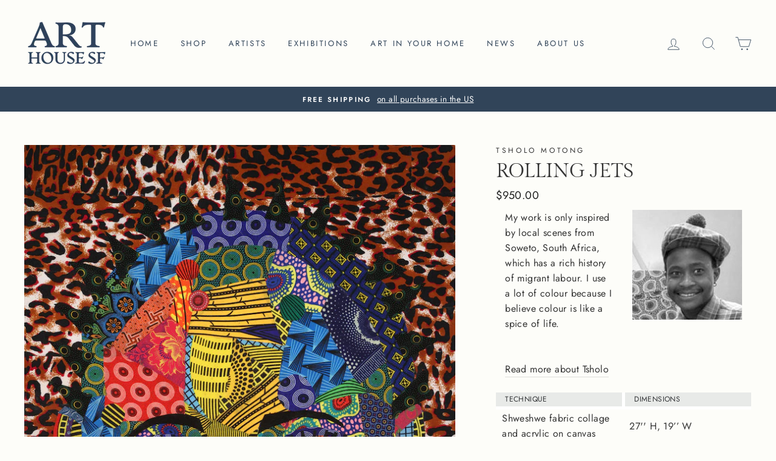

--- FILE ---
content_type: text/html; charset=utf-8
request_url: https://www.arthousesf.com/collections/tsholo-motong/products/rolling-jets
body_size: 46369
content:
<!doctype html>
<html class="no-js" lang="en">
<head>
<!-- Google tag (gtag.js) -->
<script async src="https://www.googletagmanager.com/gtag/js?id=AW-682348604"></script>
<script>
  window.dataLayer = window.dataLayer || [];
  function gtag(){dataLayer.push(arguments);}
  gtag('js', new Date());

  gtag('config', 'G-YLT703ZLWC');
</script>
  <meta name="p:domain_verify" content="d278d183f302ee3a38a0ea8f61eb3ed5"/>
  <meta charset="utf-8">
  <meta http-equiv="X-UA-Compatible" content="IE=edge,chrome=1">
  <meta name="viewport" content="width=device-width,initial-scale=1">
  <meta name="theme-color" content="#314459">
  <link rel="canonical" href="https://www.arthousesf.com/products/rolling-jets"><link rel="shortcut icon" href="//www.arthousesf.com/cdn/shop/files/favicon_32x32.jpg?v=1614734109" type="image/png" />
<meta property="og:site_name" content="Art House SF">
  <meta property="og:url" content="https://www.arthousesf.com/products/rolling-jets">
  <meta property="og:title" content="Rolling Jets">
  <meta property="og:type" content="product">
  <meta property="og:description" content="Tsholo Motong from Soweto, South Africa fuses African art, design, and African spirituality in his work. The artwork ships from our gallery in San Francisco."><meta property="og:image" content="http://www.arthousesf.com/cdn/shop/files/tsholo-motong-rolling-jets-main_1200x1200.jpg?v=1690076946"><meta property="og:image" content="http://www.arthousesf.com/cdn/shop/files/tsholo-motong-rolling-jets-detail2_1200x1200.jpg?v=1690076946"><meta property="og:image" content="http://www.arthousesf.com/cdn/shop/files/tsholo-motong-rolling-jets-detail1_1200x1200.jpg?v=1690076947">
  <meta property="og:image:secure_url" content="https://www.arthousesf.com/cdn/shop/files/tsholo-motong-rolling-jets-main_1200x1200.jpg?v=1690076946"><meta property="og:image:secure_url" content="https://www.arthousesf.com/cdn/shop/files/tsholo-motong-rolling-jets-detail2_1200x1200.jpg?v=1690076946"><meta property="og:image:secure_url" content="https://www.arthousesf.com/cdn/shop/files/tsholo-motong-rolling-jets-detail1_1200x1200.jpg?v=1690076947">
  <meta name="twitter:site" content="@">
  <meta name="twitter:card" content="summary_large_image">
  <meta name="twitter:title" content="Rolling Jets">
  <meta name="twitter:description" content="Tsholo Motong from Soweto, South Africa fuses African art, design, and African spirituality in his work. The artwork ships from our gallery in San Francisco.">


  <style data-shopify>
  @font-face {
  font-family: "Gilda Display";
  font-weight: 400;
  font-style: normal;
  src: url("//www.arthousesf.com/cdn/fonts/gilda_display/gildadisplay_n4.7fc5354c47a4970aba18d681449d9611011dd058.woff2") format("woff2"),
       url("//www.arthousesf.com/cdn/fonts/gilda_display/gildadisplay_n4.e15b1954cf6c84e5027a9ce38b46b0164add9a36.woff") format("woff");
}

  @font-face {
  font-family: Jost;
  font-weight: 400;
  font-style: normal;
  src: url("//www.arthousesf.com/cdn/fonts/jost/jost_n4.d47a1b6347ce4a4c9f437608011273009d91f2b7.woff2") format("woff2"),
       url("//www.arthousesf.com/cdn/fonts/jost/jost_n4.791c46290e672b3f85c3d1c651ef2efa3819eadd.woff") format("woff");
}


  @font-face {
  font-family: Jost;
  font-weight: 600;
  font-style: normal;
  src: url("//www.arthousesf.com/cdn/fonts/jost/jost_n6.ec1178db7a7515114a2d84e3dd680832b7af8b99.woff2") format("woff2"),
       url("//www.arthousesf.com/cdn/fonts/jost/jost_n6.b1178bb6bdd3979fef38e103a3816f6980aeaff9.woff") format("woff");
}

  @font-face {
  font-family: Jost;
  font-weight: 400;
  font-style: italic;
  src: url("//www.arthousesf.com/cdn/fonts/jost/jost_i4.b690098389649750ada222b9763d55796c5283a5.woff2") format("woff2"),
       url("//www.arthousesf.com/cdn/fonts/jost/jost_i4.fd766415a47e50b9e391ae7ec04e2ae25e7e28b0.woff") format("woff");
}

  @font-face {
  font-family: Jost;
  font-weight: 600;
  font-style: italic;
  src: url("//www.arthousesf.com/cdn/fonts/jost/jost_i6.9af7e5f39e3a108c08f24047a4276332d9d7b85e.woff2") format("woff2"),
       url("//www.arthousesf.com/cdn/fonts/jost/jost_i6.2bf310262638f998ed206777ce0b9a3b98b6fe92.woff") format("woff");
}

</style>

  <link href="//www.arthousesf.com/cdn/shop/t/15/assets/theme.scss.css?v=24267685209925692251759350585" rel="stylesheet" type="text/css" media="all" />
  <link href="//www.arthousesf.com/cdn/shop/t/15/assets/custom.css?v=97154034871828007961749449841" rel="stylesheet" type="text/css" media="all" />

  <style data-shopify>
    .collection-item__title {
      font-size: 14.4px;
    }

    @media screen and (min-width: 769px) {
      .collection-item__title {
        font-size: 18px;
      }
    }
  </style>

  <script>
    document.documentElement.className = document.documentElement.className.replace('no-js', 'js');

    window.theme = window.theme || {};
    theme.routes = {
      cart: "/cart",
      cartAdd: "/cart/add",
      cartChange: "/cart/change"
    };
    theme.strings = {
      addToCart: "Add to cart",
      soldOut: "Sold",
      unavailable: "Unavailable",
      stockLabel: "Only [count] items in stock!",
      willNotShipUntil: "Will not ship until [date]",
      willBeInStockAfter: "Will be in stock after [date]",
      waitingForStock: "Inventory on the way",
      savePrice: "Save [saved_amount]",
      cartEmpty: "Your cart is currently empty.",
      cartTermsConfirmation: "You must agree with the terms and conditions of sales to check out"
    };
    theme.settings = {
      dynamicVariantsEnable: true,
      dynamicVariantType: "dropdown",
      cartType: "drawer",
      moneyFormat: "${{amount}}",
      saveType: "dollar",
      recentlyViewedEnabled: false,
      predictiveSearch: true,
      predictiveSearchType: "product,article,page",
      inventoryThreshold: 10,
      quickView: true,
      themeName: 'Impulse',
      themeVersion: "3.1.0"
    };
  </script>

  <script>window.performance && window.performance.mark && window.performance.mark('shopify.content_for_header.start');</script><meta name="google-site-verification" content="uia8MvfIXXUlP1oMN9a-rmiPFbQSlYHaMpuY5lyBX8c">
<meta name="google-site-verification" content="3LjMlDBIgDDGJyEnpD54UKezZ6-u3joxEvSSpB29rcg">
<meta name="facebook-domain-verification" content="2kdnhwflxt5qduem801zzthtfmrriv">
<meta name="google-site-verification" content="uia8MvfIXXUlP1oMN9a-rmiPFbQSlYHaMpuY5lyBX8c">
<meta id="shopify-digital-wallet" name="shopify-digital-wallet" content="/41994977445/digital_wallets/dialog">
<meta name="shopify-checkout-api-token" content="763314f7d23381b4a258eeedbfa4765d">
<meta id="in-context-paypal-metadata" data-shop-id="41994977445" data-venmo-supported="false" data-environment="production" data-locale="en_US" data-paypal-v4="true" data-currency="USD">
<link rel="alternate" type="application/json+oembed" href="https://www.arthousesf.com/products/rolling-jets.oembed">
<script async="async" src="/checkouts/internal/preloads.js?locale=en-US"></script>
<link rel="preconnect" href="https://shop.app" crossorigin="anonymous">
<script async="async" src="https://shop.app/checkouts/internal/preloads.js?locale=en-US&shop_id=41994977445" crossorigin="anonymous"></script>
<script id="apple-pay-shop-capabilities" type="application/json">{"shopId":41994977445,"countryCode":"US","currencyCode":"USD","merchantCapabilities":["supports3DS"],"merchantId":"gid:\/\/shopify\/Shop\/41994977445","merchantName":"Art House SF","requiredBillingContactFields":["postalAddress","email"],"requiredShippingContactFields":["postalAddress","email"],"shippingType":"shipping","supportedNetworks":["visa","masterCard","amex","discover","elo","jcb"],"total":{"type":"pending","label":"Art House SF","amount":"1.00"},"shopifyPaymentsEnabled":true,"supportsSubscriptions":true}</script>
<script id="shopify-features" type="application/json">{"accessToken":"763314f7d23381b4a258eeedbfa4765d","betas":["rich-media-storefront-analytics"],"domain":"www.arthousesf.com","predictiveSearch":true,"shopId":41994977445,"locale":"en"}</script>
<script>var Shopify = Shopify || {};
Shopify.shop = "art-house-sf.myshopify.com";
Shopify.locale = "en";
Shopify.currency = {"active":"USD","rate":"1.0"};
Shopify.country = "US";
Shopify.theme = {"name":"PS Impulse PS [ 24MAR2025 ]","id":149914190039,"schema_name":"Impulse","schema_version":"3.1.0","theme_store_id":857,"role":"main"};
Shopify.theme.handle = "null";
Shopify.theme.style = {"id":null,"handle":null};
Shopify.cdnHost = "www.arthousesf.com/cdn";
Shopify.routes = Shopify.routes || {};
Shopify.routes.root = "/";</script>
<script type="module">!function(o){(o.Shopify=o.Shopify||{}).modules=!0}(window);</script>
<script>!function(o){function n(){var o=[];function n(){o.push(Array.prototype.slice.apply(arguments))}return n.q=o,n}var t=o.Shopify=o.Shopify||{};t.loadFeatures=n(),t.autoloadFeatures=n()}(window);</script>
<script>
  window.ShopifyPay = window.ShopifyPay || {};
  window.ShopifyPay.apiHost = "shop.app\/pay";
  window.ShopifyPay.redirectState = null;
</script>
<script id="shop-js-analytics" type="application/json">{"pageType":"product"}</script>
<script defer="defer" async type="module" src="//www.arthousesf.com/cdn/shopifycloud/shop-js/modules/v2/client.init-shop-cart-sync_COMZFrEa.en.esm.js"></script>
<script defer="defer" async type="module" src="//www.arthousesf.com/cdn/shopifycloud/shop-js/modules/v2/chunk.common_CdXrxk3f.esm.js"></script>
<script type="module">
  await import("//www.arthousesf.com/cdn/shopifycloud/shop-js/modules/v2/client.init-shop-cart-sync_COMZFrEa.en.esm.js");
await import("//www.arthousesf.com/cdn/shopifycloud/shop-js/modules/v2/chunk.common_CdXrxk3f.esm.js");

  window.Shopify.SignInWithShop?.initShopCartSync?.({"fedCMEnabled":true,"windoidEnabled":true});

</script>
<script>
  window.Shopify = window.Shopify || {};
  if (!window.Shopify.featureAssets) window.Shopify.featureAssets = {};
  window.Shopify.featureAssets['shop-js'] = {"shop-cart-sync":["modules/v2/client.shop-cart-sync_CRSPkpKa.en.esm.js","modules/v2/chunk.common_CdXrxk3f.esm.js"],"init-fed-cm":["modules/v2/client.init-fed-cm_DO1JVZ96.en.esm.js","modules/v2/chunk.common_CdXrxk3f.esm.js"],"init-windoid":["modules/v2/client.init-windoid_hXardXh0.en.esm.js","modules/v2/chunk.common_CdXrxk3f.esm.js"],"init-shop-email-lookup-coordinator":["modules/v2/client.init-shop-email-lookup-coordinator_jpxQlUsx.en.esm.js","modules/v2/chunk.common_CdXrxk3f.esm.js"],"shop-toast-manager":["modules/v2/client.shop-toast-manager_C-K0q6-t.en.esm.js","modules/v2/chunk.common_CdXrxk3f.esm.js"],"shop-button":["modules/v2/client.shop-button_B6dBoDg5.en.esm.js","modules/v2/chunk.common_CdXrxk3f.esm.js"],"shop-login-button":["modules/v2/client.shop-login-button_BHRMsoBb.en.esm.js","modules/v2/chunk.common_CdXrxk3f.esm.js","modules/v2/chunk.modal_C89cmTvN.esm.js"],"shop-cash-offers":["modules/v2/client.shop-cash-offers_p6Pw3nax.en.esm.js","modules/v2/chunk.common_CdXrxk3f.esm.js","modules/v2/chunk.modal_C89cmTvN.esm.js"],"avatar":["modules/v2/client.avatar_BTnouDA3.en.esm.js"],"init-shop-cart-sync":["modules/v2/client.init-shop-cart-sync_COMZFrEa.en.esm.js","modules/v2/chunk.common_CdXrxk3f.esm.js"],"init-shop-for-new-customer-accounts":["modules/v2/client.init-shop-for-new-customer-accounts_BNQiNx4m.en.esm.js","modules/v2/client.shop-login-button_BHRMsoBb.en.esm.js","modules/v2/chunk.common_CdXrxk3f.esm.js","modules/v2/chunk.modal_C89cmTvN.esm.js"],"pay-button":["modules/v2/client.pay-button_CRuQ9trT.en.esm.js","modules/v2/chunk.common_CdXrxk3f.esm.js"],"init-customer-accounts-sign-up":["modules/v2/client.init-customer-accounts-sign-up_Q1yheB3t.en.esm.js","modules/v2/client.shop-login-button_BHRMsoBb.en.esm.js","modules/v2/chunk.common_CdXrxk3f.esm.js","modules/v2/chunk.modal_C89cmTvN.esm.js"],"checkout-modal":["modules/v2/client.checkout-modal_DtXVhFgQ.en.esm.js","modules/v2/chunk.common_CdXrxk3f.esm.js","modules/v2/chunk.modal_C89cmTvN.esm.js"],"init-customer-accounts":["modules/v2/client.init-customer-accounts_B5rMd0lj.en.esm.js","modules/v2/client.shop-login-button_BHRMsoBb.en.esm.js","modules/v2/chunk.common_CdXrxk3f.esm.js","modules/v2/chunk.modal_C89cmTvN.esm.js"],"lead-capture":["modules/v2/client.lead-capture_CmGCXBh3.en.esm.js","modules/v2/chunk.common_CdXrxk3f.esm.js","modules/v2/chunk.modal_C89cmTvN.esm.js"],"shop-follow-button":["modules/v2/client.shop-follow-button_CV5C02lv.en.esm.js","modules/v2/chunk.common_CdXrxk3f.esm.js","modules/v2/chunk.modal_C89cmTvN.esm.js"],"shop-login":["modules/v2/client.shop-login_Bz_Zm_XZ.en.esm.js","modules/v2/chunk.common_CdXrxk3f.esm.js","modules/v2/chunk.modal_C89cmTvN.esm.js"],"payment-terms":["modules/v2/client.payment-terms_D7XnU2ez.en.esm.js","modules/v2/chunk.common_CdXrxk3f.esm.js","modules/v2/chunk.modal_C89cmTvN.esm.js"]};
</script>
<script>(function() {
  var isLoaded = false;
  function asyncLoad() {
    if (isLoaded) return;
    isLoaded = true;
    var urls = ["https:\/\/shopify.livechatinc.com\/api\/v2\/script\/f710458b-2ff8-42eb-96ae-622013fd4e7f\/widget.js?shop=art-house-sf.myshopify.com","\/\/cdn.shopify.com\/proxy\/a0935ec54e85d363eaef758113320586bce55bb08a272fb7095cf249be303ae4\/shopify-script-tags.s3.eu-west-1.amazonaws.com\/smartseo\/instantpage.js?shop=art-house-sf.myshopify.com\u0026sp-cache-control=cHVibGljLCBtYXgtYWdlPTkwMA","https:\/\/art-house-sf.app\/optimized-script\/canscript.js?shopId=41994977445\u0026shop=art-house-sf.myshopify.com","https:\/\/easycanonicalpro.gadget.app\/api\/canonical-urls\/script-optimized?shopId=41994977445\u0026shop=art-house-sf.myshopify.com\u0026t=1743122375920\u0026shop=art-house-sf.myshopify.com","https:\/\/cdn.jsdelivr.net\/gh\/zahidsattarahmed\/storeview@latest\/newtrackingscript.js?shop=art-house-sf.myshopify.com"];
    for (var i = 0; i < urls.length; i++) {
      var s = document.createElement('script');
      s.type = 'text/javascript';
      s.async = true;
      s.src = urls[i];
      var x = document.getElementsByTagName('script')[0];
      x.parentNode.insertBefore(s, x);
    }
  };
  if(window.attachEvent) {
    window.attachEvent('onload', asyncLoad);
  } else {
    window.addEventListener('load', asyncLoad, false);
  }
})();</script>
<script id="__st">var __st={"a":41994977445,"offset":-28800,"reqid":"e914039f-e3f0-4af7-bae6-463ec065edc1-1763265986","pageurl":"www.arthousesf.com\/collections\/tsholo-motong\/products\/rolling-jets","u":"535d68138c12","p":"product","rtyp":"product","rid":8030364434647};</script>
<script>window.ShopifyPaypalV4VisibilityTracking = true;</script>
<script id="captcha-bootstrap">!function(){'use strict';const t='contact',e='account',n='new_comment',o=[[t,t],['blogs',n],['comments',n],[t,'customer']],c=[[e,'customer_login'],[e,'guest_login'],[e,'recover_customer_password'],[e,'create_customer']],r=t=>t.map((([t,e])=>`form[action*='/${t}']:not([data-nocaptcha='true']) input[name='form_type'][value='${e}']`)).join(','),a=t=>()=>t?[...document.querySelectorAll(t)].map((t=>t.form)):[];function s(){const t=[...o],e=r(t);return a(e)}const i='password',u='form_key',d=['recaptcha-v3-token','g-recaptcha-response','h-captcha-response',i],f=()=>{try{return window.sessionStorage}catch{return}},m='__shopify_v',_=t=>t.elements[u];function p(t,e,n=!1){try{const o=window.sessionStorage,c=JSON.parse(o.getItem(e)),{data:r}=function(t){const{data:e,action:n}=t;return t[m]||n?{data:e,action:n}:{data:t,action:n}}(c);for(const[e,n]of Object.entries(r))t.elements[e]&&(t.elements[e].value=n);n&&o.removeItem(e)}catch(o){console.error('form repopulation failed',{error:o})}}const l='form_type',E='cptcha';function T(t){t.dataset[E]=!0}const w=window,h=w.document,L='Shopify',v='ce_forms',y='captcha';let A=!1;((t,e)=>{const n=(g='f06e6c50-85a8-45c8-87d0-21a2b65856fe',I='https://cdn.shopify.com/shopifycloud/storefront-forms-hcaptcha/ce_storefront_forms_captcha_hcaptcha.v1.5.2.iife.js',D={infoText:'Protected by hCaptcha',privacyText:'Privacy',termsText:'Terms'},(t,e,n)=>{const o=w[L][v],c=o.bindForm;if(c)return c(t,g,e,D).then(n);var r;o.q.push([[t,g,e,D],n]),r=I,A||(h.body.append(Object.assign(h.createElement('script'),{id:'captcha-provider',async:!0,src:r})),A=!0)});var g,I,D;w[L]=w[L]||{},w[L][v]=w[L][v]||{},w[L][v].q=[],w[L][y]=w[L][y]||{},w[L][y].protect=function(t,e){n(t,void 0,e),T(t)},Object.freeze(w[L][y]),function(t,e,n,w,h,L){const[v,y,A,g]=function(t,e,n){const i=e?o:[],u=t?c:[],d=[...i,...u],f=r(d),m=r(i),_=r(d.filter((([t,e])=>n.includes(e))));return[a(f),a(m),a(_),s()]}(w,h,L),I=t=>{const e=t.target;return e instanceof HTMLFormElement?e:e&&e.form},D=t=>v().includes(t);t.addEventListener('submit',(t=>{const e=I(t);if(!e)return;const n=D(e)&&!e.dataset.hcaptchaBound&&!e.dataset.recaptchaBound,o=_(e),c=g().includes(e)&&(!o||!o.value);(n||c)&&t.preventDefault(),c&&!n&&(function(t){try{if(!f())return;!function(t){const e=f();if(!e)return;const n=_(t);if(!n)return;const o=n.value;o&&e.removeItem(o)}(t);const e=Array.from(Array(32),(()=>Math.random().toString(36)[2])).join('');!function(t,e){_(t)||t.append(Object.assign(document.createElement('input'),{type:'hidden',name:u})),t.elements[u].value=e}(t,e),function(t,e){const n=f();if(!n)return;const o=[...t.querySelectorAll(`input[type='${i}']`)].map((({name:t})=>t)),c=[...d,...o],r={};for(const[a,s]of new FormData(t).entries())c.includes(a)||(r[a]=s);n.setItem(e,JSON.stringify({[m]:1,action:t.action,data:r}))}(t,e)}catch(e){console.error('failed to persist form',e)}}(e),e.submit())}));const S=(t,e)=>{t&&!t.dataset[E]&&(n(t,e.some((e=>e===t))),T(t))};for(const o of['focusin','change'])t.addEventListener(o,(t=>{const e=I(t);D(e)&&S(e,y())}));const B=e.get('form_key'),M=e.get(l),P=B&&M;t.addEventListener('DOMContentLoaded',(()=>{const t=y();if(P)for(const e of t)e.elements[l].value===M&&p(e,B);[...new Set([...A(),...v().filter((t=>'true'===t.dataset.shopifyCaptcha))])].forEach((e=>S(e,t)))}))}(h,new URLSearchParams(w.location.search),n,t,e,['guest_login'])})(!0,!0)}();</script>
<script integrity="sha256-52AcMU7V7pcBOXWImdc/TAGTFKeNjmkeM1Pvks/DTgc=" data-source-attribution="shopify.loadfeatures" defer="defer" src="//www.arthousesf.com/cdn/shopifycloud/storefront/assets/storefront/load_feature-81c60534.js" crossorigin="anonymous"></script>
<script crossorigin="anonymous" defer="defer" src="//www.arthousesf.com/cdn/shopifycloud/storefront/assets/shopify_pay/storefront-65b4c6d7.js?v=20250812"></script>
<script data-source-attribution="shopify.dynamic_checkout.dynamic.init">var Shopify=Shopify||{};Shopify.PaymentButton=Shopify.PaymentButton||{isStorefrontPortableWallets:!0,init:function(){window.Shopify.PaymentButton.init=function(){};var t=document.createElement("script");t.src="https://www.arthousesf.com/cdn/shopifycloud/portable-wallets/latest/portable-wallets.en.js",t.type="module",document.head.appendChild(t)}};
</script>
<script data-source-attribution="shopify.dynamic_checkout.buyer_consent">
  function portableWalletsHideBuyerConsent(e){var t=document.getElementById("shopify-buyer-consent"),n=document.getElementById("shopify-subscription-policy-button");t&&n&&(t.classList.add("hidden"),t.setAttribute("aria-hidden","true"),n.removeEventListener("click",e))}function portableWalletsShowBuyerConsent(e){var t=document.getElementById("shopify-buyer-consent"),n=document.getElementById("shopify-subscription-policy-button");t&&n&&(t.classList.remove("hidden"),t.removeAttribute("aria-hidden"),n.addEventListener("click",e))}window.Shopify?.PaymentButton&&(window.Shopify.PaymentButton.hideBuyerConsent=portableWalletsHideBuyerConsent,window.Shopify.PaymentButton.showBuyerConsent=portableWalletsShowBuyerConsent);
</script>
<script data-source-attribution="shopify.dynamic_checkout.cart.bootstrap">document.addEventListener("DOMContentLoaded",(function(){function t(){return document.querySelector("shopify-accelerated-checkout-cart, shopify-accelerated-checkout")}if(t())Shopify.PaymentButton.init();else{new MutationObserver((function(e,n){t()&&(Shopify.PaymentButton.init(),n.disconnect())})).observe(document.body,{childList:!0,subtree:!0})}}));
</script>
<link id="shopify-accelerated-checkout-styles" rel="stylesheet" media="screen" href="https://www.arthousesf.com/cdn/shopifycloud/portable-wallets/latest/accelerated-checkout-backwards-compat.css" crossorigin="anonymous">
<style id="shopify-accelerated-checkout-cart">
        #shopify-buyer-consent {
  margin-top: 1em;
  display: inline-block;
  width: 100%;
}

#shopify-buyer-consent.hidden {
  display: none;
}

#shopify-subscription-policy-button {
  background: none;
  border: none;
  padding: 0;
  text-decoration: underline;
  font-size: inherit;
  cursor: pointer;
}

#shopify-subscription-policy-button::before {
  box-shadow: none;
}

      </style>

<script>window.performance && window.performance.mark && window.performance.mark('shopify.content_for_header.end');</script>

  <script src="//www.arthousesf.com/cdn/shop/t/15/assets/vendor-scripts-v6.js" defer="defer"></script>

  
    <link rel="preload" as="style" href="//www.arthousesf.com/cdn/shop/t/15/assets/currency-flags.css?v=177154473537266533841742791856" onload="this.onload=null;this.rel='stylesheet'">
    <noscript><link rel="stylesheet" href="//www.arthousesf.com/cdn/shop/t/15/assets/currency-flags.css?v=177154473537266533841742791856"></noscript>
  

  <script src="//www.arthousesf.com/cdn/shop/t/15/assets/theme.js?v=15953112829785913821742791856" defer="defer"></script>
 
<script src="https://code.jquery.com/jquery-3.6.0.min.js"></script>
<script src="https://cdn.jsdelivr.net/npm/slick-carousel/slick/slick.min.js"></script>
<link rel="stylesheet" href="https://cdn.jsdelivr.net/npm/slick-carousel/slick/slick.css"/>
<link rel="stylesheet" href="https://cdn.jsdelivr.net/npm/slick-carousel/slick/slick-theme.css"/>
<link rel="stylesheet" href="https://cdnjs.cloudflare.com/ajax/libs/font-awesome/6.0.0/css/all.min.css">

<!-- BEGIN app block: shopify://apps/smart-seo/blocks/smartseo/7b0a6064-ca2e-4392-9a1d-8c43c942357b --><meta name="smart-seo-integrated" content="true" /><!-- metatagsSavedToSEOFields: false --><!-- BEGIN app snippet: smartseo.custom.schemas.jsonld --><!-- END app snippet --><!-- BEGIN app snippet: smartseo.product.metatags --><!-- product_seo_template_metafield: African artist Tsholo Motong, "Rolling Jets" artwork:||:Tsholo Motong from Soweto, South Africa fuses African art, design, and African spirituality in his work. The artwork ships from our gallery in San Francisco.:||:=||=17583961351893285 --><title>African artist Tsholo Motong, &quot;Rolling Jets&quot; artwork</title>
<meta name="description" content="Tsholo Motong from Soweto, South Africa fuses African art, design, and African spirituality in his work. The artwork ships from our gallery in San Francisco." />
<meta name="smartseo-timestamp" content="" /><!-- END app snippet --><!-- BEGIN app snippet: smartseo.product.jsonld -->


<!--JSON-LD data generated by Smart SEO-->
<script type="application/ld+json">
    {
        "@context": "https://schema.org/",
        "@type":"Product",
        "url": "https://www.arthousesf.com/products/rolling-jets",
        "name": "Rolling Jets",
        "image": "https://www.arthousesf.com/cdn/shop/files/tsholo-motong-rolling-jets-main.jpg?v=1690076946",
        "description": "My work is only inspired by local scenes from Soweto, South Africa, which has a rich history of migrant labour. I use a lot of colour because I believe colour is like a spice of life. Read more about TsholoTechniqueDimensionsShweshwe fabric collage and acrylic on canvas27&#39;&#39; H, 19’’ WFrami...",
        "brand": {
            "@type": "Brand",
            "name": "Tsholo Motong"
        },
        "weight": "52.91lb","offers": [
                    {
                        "@type": "Offer",
                        "priceCurrency": "USD",
                        "price": "950.00",
                        "priceValidUntil": "2026-02-13",
                        "availability": "https://schema.org/InStock",
                        "itemCondition": "https://schema.org/NewCondition",
                        "name": "27x19",
                        "url": "https://www.arthousesf.com/products/rolling-jets?variant=43926694723799",
                        "seller": {
    "@context": "https://schema.org",
    "@type": "Organization",
    "name": "Art House SF",
    "description": "Discover original, affordable, unique and eclectic art in our boutique San Francisco art gallery.  Visit our bi-monthly art exhibitions where we feature handpicked and carefully curated international artists from over 20 countries.  Let your beautiful and modern house become your home and be as unique as you!",
    "logo": "https://cdn.shopify.com/s/files/1/0419/9497/7445/files/logo-on-white-300x300-for-json-ld-logo.png?v=1697326184",
    "image": "https://cdn.shopify.com/s/files/1/0419/9497/7445/files/logo-on-white-300x300-for-json-ld-logo.png?v=1697326184"}
                    }
        ]}
</script><!-- END app snippet --><!-- BEGIN app snippet: smartseo.breadcrumbs.jsonld --><!--JSON-LD data generated by Smart SEO-->
<script type="application/ld+json">
    {
        "@context": "https://schema.org",
        "@type": "BreadcrumbList",
        "itemListElement": [
            {
                "@type": "ListItem",
                "position": 1,
                "item": {
                    "@type": "Website",
                    "@id": "https://www.arthousesf.com",
                    "name": "Home"
                }
            },
            {
                "@type": "ListItem",
                "position": 2,
                "item": {
                    "@type": "CollectionPage",
                    "@id": "https://www.arthousesf.com/collections/tsholo-motong",
                    "name": "Tsholo Motong"
                }
            },
            {
                "@type": "ListItem",
                "position": 3,
                "item": {
                    "@type": "WebPage",
                    "@id": "https://www.arthousesf.com/collections/tsholo-motong/products/rolling-jets",
                    "name": "Rolling Jets"
                }
            }
        ]
    }
</script><!-- END app snippet --><!-- END app block --><link href="https://monorail-edge.shopifysvc.com" rel="dns-prefetch">
<script>(function(){if ("sendBeacon" in navigator && "performance" in window) {try {var session_token_from_headers = performance.getEntriesByType('navigation')[0].serverTiming.find(x => x.name == '_s').description;} catch {var session_token_from_headers = undefined;}var session_cookie_matches = document.cookie.match(/_shopify_s=([^;]*)/);var session_token_from_cookie = session_cookie_matches && session_cookie_matches.length === 2 ? session_cookie_matches[1] : "";var session_token = session_token_from_headers || session_token_from_cookie || "";function handle_abandonment_event(e) {var entries = performance.getEntries().filter(function(entry) {return /monorail-edge.shopifysvc.com/.test(entry.name);});if (!window.abandonment_tracked && entries.length === 0) {window.abandonment_tracked = true;var currentMs = Date.now();var navigation_start = performance.timing.navigationStart;var payload = {shop_id: 41994977445,url: window.location.href,navigation_start,duration: currentMs - navigation_start,session_token,page_type: "product"};window.navigator.sendBeacon("https://monorail-edge.shopifysvc.com/v1/produce", JSON.stringify({schema_id: "online_store_buyer_site_abandonment/1.1",payload: payload,metadata: {event_created_at_ms: currentMs,event_sent_at_ms: currentMs}}));}}window.addEventListener('pagehide', handle_abandonment_event);}}());</script>
<script id="web-pixels-manager-setup">(function e(e,d,r,n,o){if(void 0===o&&(o={}),!Boolean(null===(a=null===(i=window.Shopify)||void 0===i?void 0:i.analytics)||void 0===a?void 0:a.replayQueue)){var i,a;window.Shopify=window.Shopify||{};var t=window.Shopify;t.analytics=t.analytics||{};var s=t.analytics;s.replayQueue=[],s.publish=function(e,d,r){return s.replayQueue.push([e,d,r]),!0};try{self.performance.mark("wpm:start")}catch(e){}var l=function(){var e={modern:/Edge?\/(1{2}[4-9]|1[2-9]\d|[2-9]\d{2}|\d{4,})\.\d+(\.\d+|)|Firefox\/(1{2}[4-9]|1[2-9]\d|[2-9]\d{2}|\d{4,})\.\d+(\.\d+|)|Chrom(ium|e)\/(9{2}|\d{3,})\.\d+(\.\d+|)|(Maci|X1{2}).+ Version\/(15\.\d+|(1[6-9]|[2-9]\d|\d{3,})\.\d+)([,.]\d+|)( \(\w+\)|)( Mobile\/\w+|) Safari\/|Chrome.+OPR\/(9{2}|\d{3,})\.\d+\.\d+|(CPU[ +]OS|iPhone[ +]OS|CPU[ +]iPhone|CPU IPhone OS|CPU iPad OS)[ +]+(15[._]\d+|(1[6-9]|[2-9]\d|\d{3,})[._]\d+)([._]\d+|)|Android:?[ /-](13[3-9]|1[4-9]\d|[2-9]\d{2}|\d{4,})(\.\d+|)(\.\d+|)|Android.+Firefox\/(13[5-9]|1[4-9]\d|[2-9]\d{2}|\d{4,})\.\d+(\.\d+|)|Android.+Chrom(ium|e)\/(13[3-9]|1[4-9]\d|[2-9]\d{2}|\d{4,})\.\d+(\.\d+|)|SamsungBrowser\/([2-9]\d|\d{3,})\.\d+/,legacy:/Edge?\/(1[6-9]|[2-9]\d|\d{3,})\.\d+(\.\d+|)|Firefox\/(5[4-9]|[6-9]\d|\d{3,})\.\d+(\.\d+|)|Chrom(ium|e)\/(5[1-9]|[6-9]\d|\d{3,})\.\d+(\.\d+|)([\d.]+$|.*Safari\/(?![\d.]+ Edge\/[\d.]+$))|(Maci|X1{2}).+ Version\/(10\.\d+|(1[1-9]|[2-9]\d|\d{3,})\.\d+)([,.]\d+|)( \(\w+\)|)( Mobile\/\w+|) Safari\/|Chrome.+OPR\/(3[89]|[4-9]\d|\d{3,})\.\d+\.\d+|(CPU[ +]OS|iPhone[ +]OS|CPU[ +]iPhone|CPU IPhone OS|CPU iPad OS)[ +]+(10[._]\d+|(1[1-9]|[2-9]\d|\d{3,})[._]\d+)([._]\d+|)|Android:?[ /-](13[3-9]|1[4-9]\d|[2-9]\d{2}|\d{4,})(\.\d+|)(\.\d+|)|Mobile Safari.+OPR\/([89]\d|\d{3,})\.\d+\.\d+|Android.+Firefox\/(13[5-9]|1[4-9]\d|[2-9]\d{2}|\d{4,})\.\d+(\.\d+|)|Android.+Chrom(ium|e)\/(13[3-9]|1[4-9]\d|[2-9]\d{2}|\d{4,})\.\d+(\.\d+|)|Android.+(UC? ?Browser|UCWEB|U3)[ /]?(15\.([5-9]|\d{2,})|(1[6-9]|[2-9]\d|\d{3,})\.\d+)\.\d+|SamsungBrowser\/(5\.\d+|([6-9]|\d{2,})\.\d+)|Android.+MQ{2}Browser\/(14(\.(9|\d{2,})|)|(1[5-9]|[2-9]\d|\d{3,})(\.\d+|))(\.\d+|)|K[Aa][Ii]OS\/(3\.\d+|([4-9]|\d{2,})\.\d+)(\.\d+|)/},d=e.modern,r=e.legacy,n=navigator.userAgent;return n.match(d)?"modern":n.match(r)?"legacy":"unknown"}(),u="modern"===l?"modern":"legacy",c=(null!=n?n:{modern:"",legacy:""})[u],f=function(e){return[e.baseUrl,"/wpm","/b",e.hashVersion,"modern"===e.buildTarget?"m":"l",".js"].join("")}({baseUrl:d,hashVersion:r,buildTarget:u}),m=function(e){var d=e.version,r=e.bundleTarget,n=e.surface,o=e.pageUrl,i=e.monorailEndpoint;return{emit:function(e){var a=e.status,t=e.errorMsg,s=(new Date).getTime(),l=JSON.stringify({metadata:{event_sent_at_ms:s},events:[{schema_id:"web_pixels_manager_load/3.1",payload:{version:d,bundle_target:r,page_url:o,status:a,surface:n,error_msg:t},metadata:{event_created_at_ms:s}}]});if(!i)return console&&console.warn&&console.warn("[Web Pixels Manager] No Monorail endpoint provided, skipping logging."),!1;try{return self.navigator.sendBeacon.bind(self.navigator)(i,l)}catch(e){}var u=new XMLHttpRequest;try{return u.open("POST",i,!0),u.setRequestHeader("Content-Type","text/plain"),u.send(l),!0}catch(e){return console&&console.warn&&console.warn("[Web Pixels Manager] Got an unhandled error while logging to Monorail."),!1}}}}({version:r,bundleTarget:l,surface:e.surface,pageUrl:self.location.href,monorailEndpoint:e.monorailEndpoint});try{o.browserTarget=l,function(e){var d=e.src,r=e.async,n=void 0===r||r,o=e.onload,i=e.onerror,a=e.sri,t=e.scriptDataAttributes,s=void 0===t?{}:t,l=document.createElement("script"),u=document.querySelector("head"),c=document.querySelector("body");if(l.async=n,l.src=d,a&&(l.integrity=a,l.crossOrigin="anonymous"),s)for(var f in s)if(Object.prototype.hasOwnProperty.call(s,f))try{l.dataset[f]=s[f]}catch(e){}if(o&&l.addEventListener("load",o),i&&l.addEventListener("error",i),u)u.appendChild(l);else{if(!c)throw new Error("Did not find a head or body element to append the script");c.appendChild(l)}}({src:f,async:!0,onload:function(){if(!function(){var e,d;return Boolean(null===(d=null===(e=window.Shopify)||void 0===e?void 0:e.analytics)||void 0===d?void 0:d.initialized)}()){var d=window.webPixelsManager.init(e)||void 0;if(d){var r=window.Shopify.analytics;r.replayQueue.forEach((function(e){var r=e[0],n=e[1],o=e[2];d.publishCustomEvent(r,n,o)})),r.replayQueue=[],r.publish=d.publishCustomEvent,r.visitor=d.visitor,r.initialized=!0}}},onerror:function(){return m.emit({status:"failed",errorMsg:"".concat(f," has failed to load")})},sri:function(e){var d=/^sha384-[A-Za-z0-9+/=]+$/;return"string"==typeof e&&d.test(e)}(c)?c:"",scriptDataAttributes:o}),m.emit({status:"loading"})}catch(e){m.emit({status:"failed",errorMsg:(null==e?void 0:e.message)||"Unknown error"})}}})({shopId: 41994977445,storefrontBaseUrl: "https://www.arthousesf.com",extensionsBaseUrl: "https://extensions.shopifycdn.com/cdn/shopifycloud/web-pixels-manager",monorailEndpoint: "https://monorail-edge.shopifysvc.com/unstable/produce_batch",surface: "storefront-renderer",enabledBetaFlags: ["2dca8a86"],webPixelsConfigList: [{"id":"822771927","configuration":"{\"storeUuid\":\"f710458b-2ff8-42eb-96ae-622013fd4e7f\"}","eventPayloadVersion":"v1","runtimeContext":"STRICT","scriptVersion":"035ee28a6488b3027bb897f191857f56","type":"APP","apiClientId":1806141,"privacyPurposes":["ANALYTICS","MARKETING","SALE_OF_DATA"],"dataSharingAdjustments":{"protectedCustomerApprovalScopes":["read_customer_address","read_customer_email","read_customer_name","read_customer_personal_data","read_customer_phone"]}},{"id":"503906519","configuration":"{\"config\":\"{\\\"pixel_id\\\":\\\"G-YLT703ZLWC\\\",\\\"target_country\\\":\\\"US\\\",\\\"gtag_events\\\":[{\\\"type\\\":\\\"search\\\",\\\"action_label\\\":\\\"G-YLT703ZLWC\\\"},{\\\"type\\\":\\\"begin_checkout\\\",\\\"action_label\\\":\\\"G-YLT703ZLWC\\\"},{\\\"type\\\":\\\"view_item\\\",\\\"action_label\\\":[\\\"G-YLT703ZLWC\\\",\\\"MC-0P1ZPJZKSE\\\"]},{\\\"type\\\":\\\"purchase\\\",\\\"action_label\\\":[\\\"G-YLT703ZLWC\\\",\\\"MC-0P1ZPJZKSE\\\"]},{\\\"type\\\":\\\"page_view\\\",\\\"action_label\\\":[\\\"G-YLT703ZLWC\\\",\\\"MC-0P1ZPJZKSE\\\"]},{\\\"type\\\":\\\"add_payment_info\\\",\\\"action_label\\\":\\\"G-YLT703ZLWC\\\"},{\\\"type\\\":\\\"add_to_cart\\\",\\\"action_label\\\":\\\"G-YLT703ZLWC\\\"}],\\\"enable_monitoring_mode\\\":false}\"}","eventPayloadVersion":"v1","runtimeContext":"OPEN","scriptVersion":"b2a88bafab3e21179ed38636efcd8a93","type":"APP","apiClientId":1780363,"privacyPurposes":[],"dataSharingAdjustments":{"protectedCustomerApprovalScopes":["read_customer_address","read_customer_email","read_customer_name","read_customer_personal_data","read_customer_phone"]}},{"id":"214466775","configuration":"{\"pixel_id\":\"333876081293539\",\"pixel_type\":\"facebook_pixel\",\"metaapp_system_user_token\":\"-\"}","eventPayloadVersion":"v1","runtimeContext":"OPEN","scriptVersion":"ca16bc87fe92b6042fbaa3acc2fbdaa6","type":"APP","apiClientId":2329312,"privacyPurposes":["ANALYTICS","MARKETING","SALE_OF_DATA"],"dataSharingAdjustments":{"protectedCustomerApprovalScopes":["read_customer_address","read_customer_email","read_customer_name","read_customer_personal_data","read_customer_phone"]}},{"id":"87621847","configuration":"{\"tagID\":\"2614116899840\"}","eventPayloadVersion":"v1","runtimeContext":"STRICT","scriptVersion":"18031546ee651571ed29edbe71a3550b","type":"APP","apiClientId":3009811,"privacyPurposes":["ANALYTICS","MARKETING","SALE_OF_DATA"],"dataSharingAdjustments":{"protectedCustomerApprovalScopes":["read_customer_address","read_customer_email","read_customer_name","read_customer_personal_data","read_customer_phone"]}},{"id":"shopify-app-pixel","configuration":"{}","eventPayloadVersion":"v1","runtimeContext":"STRICT","scriptVersion":"0450","apiClientId":"shopify-pixel","type":"APP","privacyPurposes":["ANALYTICS","MARKETING"]},{"id":"shopify-custom-pixel","eventPayloadVersion":"v1","runtimeContext":"LAX","scriptVersion":"0450","apiClientId":"shopify-pixel","type":"CUSTOM","privacyPurposes":["ANALYTICS","MARKETING"]}],isMerchantRequest: false,initData: {"shop":{"name":"Art House SF","paymentSettings":{"currencyCode":"USD"},"myshopifyDomain":"art-house-sf.myshopify.com","countryCode":"US","storefrontUrl":"https:\/\/www.arthousesf.com"},"customer":null,"cart":null,"checkout":null,"productVariants":[{"price":{"amount":950.0,"currencyCode":"USD"},"product":{"title":"Rolling Jets","vendor":"Tsholo Motong","id":"8030364434647","untranslatedTitle":"Rolling Jets","url":"\/products\/rolling-jets","type":"Acrylic on canvas"},"id":"43926694723799","image":{"src":"\/\/www.arthousesf.com\/cdn\/shop\/files\/tsholo-motong-rolling-jets-main.jpg?v=1690076946"},"sku":null,"title":"27x19","untranslatedTitle":"27x19"}],"purchasingCompany":null},},"https://www.arthousesf.com/cdn","ae1676cfwd2530674p4253c800m34e853cb",{"modern":"","legacy":""},{"shopId":"41994977445","storefrontBaseUrl":"https:\/\/www.arthousesf.com","extensionBaseUrl":"https:\/\/extensions.shopifycdn.com\/cdn\/shopifycloud\/web-pixels-manager","surface":"storefront-renderer","enabledBetaFlags":"[\"2dca8a86\"]","isMerchantRequest":"false","hashVersion":"ae1676cfwd2530674p4253c800m34e853cb","publish":"custom","events":"[[\"page_viewed\",{}],[\"product_viewed\",{\"productVariant\":{\"price\":{\"amount\":950.0,\"currencyCode\":\"USD\"},\"product\":{\"title\":\"Rolling Jets\",\"vendor\":\"Tsholo Motong\",\"id\":\"8030364434647\",\"untranslatedTitle\":\"Rolling Jets\",\"url\":\"\/products\/rolling-jets\",\"type\":\"Acrylic on canvas\"},\"id\":\"43926694723799\",\"image\":{\"src\":\"\/\/www.arthousesf.com\/cdn\/shop\/files\/tsholo-motong-rolling-jets-main.jpg?v=1690076946\"},\"sku\":null,\"title\":\"27x19\",\"untranslatedTitle\":\"27x19\"}}]]"});</script><script>
  window.ShopifyAnalytics = window.ShopifyAnalytics || {};
  window.ShopifyAnalytics.meta = window.ShopifyAnalytics.meta || {};
  window.ShopifyAnalytics.meta.currency = 'USD';
  var meta = {"product":{"id":8030364434647,"gid":"gid:\/\/shopify\/Product\/8030364434647","vendor":"Tsholo Motong","type":"Acrylic on canvas","variants":[{"id":43926694723799,"price":95000,"name":"Rolling Jets - 27x19","public_title":"27x19","sku":null}],"remote":false},"page":{"pageType":"product","resourceType":"product","resourceId":8030364434647}};
  for (var attr in meta) {
    window.ShopifyAnalytics.meta[attr] = meta[attr];
  }
</script>
<script class="analytics">
  (function () {
    var customDocumentWrite = function(content) {
      var jquery = null;

      if (window.jQuery) {
        jquery = window.jQuery;
      } else if (window.Checkout && window.Checkout.$) {
        jquery = window.Checkout.$;
      }

      if (jquery) {
        jquery('body').append(content);
      }
    };

    var hasLoggedConversion = function(token) {
      if (token) {
        return document.cookie.indexOf('loggedConversion=' + token) !== -1;
      }
      return false;
    }

    var setCookieIfConversion = function(token) {
      if (token) {
        var twoMonthsFromNow = new Date(Date.now());
        twoMonthsFromNow.setMonth(twoMonthsFromNow.getMonth() + 2);

        document.cookie = 'loggedConversion=' + token + '; expires=' + twoMonthsFromNow;
      }
    }

    var trekkie = window.ShopifyAnalytics.lib = window.trekkie = window.trekkie || [];
    if (trekkie.integrations) {
      return;
    }
    trekkie.methods = [
      'identify',
      'page',
      'ready',
      'track',
      'trackForm',
      'trackLink'
    ];
    trekkie.factory = function(method) {
      return function() {
        var args = Array.prototype.slice.call(arguments);
        args.unshift(method);
        trekkie.push(args);
        return trekkie;
      };
    };
    for (var i = 0; i < trekkie.methods.length; i++) {
      var key = trekkie.methods[i];
      trekkie[key] = trekkie.factory(key);
    }
    trekkie.load = function(config) {
      trekkie.config = config || {};
      trekkie.config.initialDocumentCookie = document.cookie;
      var first = document.getElementsByTagName('script')[0];
      var script = document.createElement('script');
      script.type = 'text/javascript';
      script.onerror = function(e) {
        var scriptFallback = document.createElement('script');
        scriptFallback.type = 'text/javascript';
        scriptFallback.onerror = function(error) {
                var Monorail = {
      produce: function produce(monorailDomain, schemaId, payload) {
        var currentMs = new Date().getTime();
        var event = {
          schema_id: schemaId,
          payload: payload,
          metadata: {
            event_created_at_ms: currentMs,
            event_sent_at_ms: currentMs
          }
        };
        return Monorail.sendRequest("https://" + monorailDomain + "/v1/produce", JSON.stringify(event));
      },
      sendRequest: function sendRequest(endpointUrl, payload) {
        // Try the sendBeacon API
        if (window && window.navigator && typeof window.navigator.sendBeacon === 'function' && typeof window.Blob === 'function' && !Monorail.isIos12()) {
          var blobData = new window.Blob([payload], {
            type: 'text/plain'
          });

          if (window.navigator.sendBeacon(endpointUrl, blobData)) {
            return true;
          } // sendBeacon was not successful

        } // XHR beacon

        var xhr = new XMLHttpRequest();

        try {
          xhr.open('POST', endpointUrl);
          xhr.setRequestHeader('Content-Type', 'text/plain');
          xhr.send(payload);
        } catch (e) {
          console.log(e);
        }

        return false;
      },
      isIos12: function isIos12() {
        return window.navigator.userAgent.lastIndexOf('iPhone; CPU iPhone OS 12_') !== -1 || window.navigator.userAgent.lastIndexOf('iPad; CPU OS 12_') !== -1;
      }
    };
    Monorail.produce('monorail-edge.shopifysvc.com',
      'trekkie_storefront_load_errors/1.1',
      {shop_id: 41994977445,
      theme_id: 149914190039,
      app_name: "storefront",
      context_url: window.location.href,
      source_url: "//www.arthousesf.com/cdn/s/trekkie.storefront.308893168db1679b4a9f8a086857af995740364f.min.js"});

        };
        scriptFallback.async = true;
        scriptFallback.src = '//www.arthousesf.com/cdn/s/trekkie.storefront.308893168db1679b4a9f8a086857af995740364f.min.js';
        first.parentNode.insertBefore(scriptFallback, first);
      };
      script.async = true;
      script.src = '//www.arthousesf.com/cdn/s/trekkie.storefront.308893168db1679b4a9f8a086857af995740364f.min.js';
      first.parentNode.insertBefore(script, first);
    };
    trekkie.load(
      {"Trekkie":{"appName":"storefront","development":false,"defaultAttributes":{"shopId":41994977445,"isMerchantRequest":null,"themeId":149914190039,"themeCityHash":"11744066844600957347","contentLanguage":"en","currency":"USD","eventMetadataId":"1f291703-99f5-4369-9fb4-75e0bd1ce54d"},"isServerSideCookieWritingEnabled":true,"monorailRegion":"shop_domain","enabledBetaFlags":["f0df213a"]},"Session Attribution":{},"S2S":{"facebookCapiEnabled":true,"source":"trekkie-storefront-renderer","apiClientId":580111}}
    );

    var loaded = false;
    trekkie.ready(function() {
      if (loaded) return;
      loaded = true;

      window.ShopifyAnalytics.lib = window.trekkie;

      var originalDocumentWrite = document.write;
      document.write = customDocumentWrite;
      try { window.ShopifyAnalytics.merchantGoogleAnalytics.call(this); } catch(error) {};
      document.write = originalDocumentWrite;

      window.ShopifyAnalytics.lib.page(null,{"pageType":"product","resourceType":"product","resourceId":8030364434647,"shopifyEmitted":true});

      var match = window.location.pathname.match(/checkouts\/(.+)\/(thank_you|post_purchase)/)
      var token = match? match[1]: undefined;
      if (!hasLoggedConversion(token)) {
        setCookieIfConversion(token);
        window.ShopifyAnalytics.lib.track("Viewed Product",{"currency":"USD","variantId":43926694723799,"productId":8030364434647,"productGid":"gid:\/\/shopify\/Product\/8030364434647","name":"Rolling Jets - 27x19","price":"950.00","sku":null,"brand":"Tsholo Motong","variant":"27x19","category":"Acrylic on canvas","nonInteraction":true,"remote":false},undefined,undefined,{"shopifyEmitted":true});
      window.ShopifyAnalytics.lib.track("monorail:\/\/trekkie_storefront_viewed_product\/1.1",{"currency":"USD","variantId":43926694723799,"productId":8030364434647,"productGid":"gid:\/\/shopify\/Product\/8030364434647","name":"Rolling Jets - 27x19","price":"950.00","sku":null,"brand":"Tsholo Motong","variant":"27x19","category":"Acrylic on canvas","nonInteraction":true,"remote":false,"referer":"https:\/\/www.arthousesf.com\/collections\/tsholo-motong\/products\/rolling-jets"});
      }
    });


        var eventsListenerScript = document.createElement('script');
        eventsListenerScript.async = true;
        eventsListenerScript.src = "//www.arthousesf.com/cdn/shopifycloud/storefront/assets/shop_events_listener-3da45d37.js";
        document.getElementsByTagName('head')[0].appendChild(eventsListenerScript);

})();</script>
  <script>
  if (!window.ga || (window.ga && typeof window.ga !== 'function')) {
    window.ga = function ga() {
      (window.ga.q = window.ga.q || []).push(arguments);
      if (window.Shopify && window.Shopify.analytics && typeof window.Shopify.analytics.publish === 'function') {
        window.Shopify.analytics.publish("ga_stub_called", {}, {sendTo: "google_osp_migration"});
      }
      console.error("Shopify's Google Analytics stub called with:", Array.from(arguments), "\nSee https://help.shopify.com/manual/promoting-marketing/pixels/pixel-migration#google for more information.");
    };
    if (window.Shopify && window.Shopify.analytics && typeof window.Shopify.analytics.publish === 'function') {
      window.Shopify.analytics.publish("ga_stub_initialized", {}, {sendTo: "google_osp_migration"});
    }
  }
</script>
<script
  defer
  src="https://www.arthousesf.com/cdn/shopifycloud/perf-kit/shopify-perf-kit-2.1.2.min.js"
  data-application="storefront-renderer"
  data-shop-id="41994977445"
  data-render-region="gcp-us-central1"
  data-page-type="product"
  data-theme-instance-id="149914190039"
  data-theme-name="Impulse"
  data-theme-version="3.1.0"
  data-monorail-region="shop_domain"
  data-resource-timing-sampling-rate="10"
  data-shs="true"
  data-shs-beacon="true"
  data-shs-export-with-fetch="true"
  data-shs-logs-sample-rate="1"
></script>
</head>

<body class="template-product" data-transitions="false">

  <a class="in-page-link visually-hidden skip-link" href="#MainContent">Skip to content</a>

  <div id="PageContainer" class="page-container">
    <div class="transition-body">

    <div id="shopify-section-header" class="shopify-section">




<div id="NavDrawer" class="drawer drawer--right">
  <div class="drawer__contents">
    <div class="drawer__fixed-header drawer__fixed-header--full">
      <div class="drawer__header drawer__header--full appear-animation appear-delay-1">
        <div class="h2 drawer__title">
        </div>
        <div class="drawer__close">
          <button type="button" class="drawer__close-button js-drawer-close">
            <svg aria-hidden="true" focusable="false" role="presentation" class="icon icon-close" viewBox="0 0 64 64"><path d="M19 17.61l27.12 27.13m0-27.12L19 44.74"/></svg>
            <span class="icon__fallback-text">Close menu</span>
          </button>
        </div>
      </div>
    </div>
    <div class="drawer__scrollable">
      <ul class="mobile-nav" role="navigation" aria-label="Primary">
        


          <li class="mobile-nav__item appear-animation appear-delay-2">
            
              <a href="/" class="mobile-nav__link mobile-nav__link--top-level" >Home</a>
            

            
          </li>
        


          <li class="mobile-nav__item appear-animation appear-delay-3">
            
              <div class="mobile-nav__has-sublist">
                
                  <a href="/collections/all"
                    class="mobile-nav__link mobile-nav__link--top-level"
                    id="Label-collections-all2"
                    >
                    Shop
                  </a>
                  <div class="mobile-nav__toggle">
                    <button type="button"
                      aria-controls="Linklist-collections-all2"
                      
                      class="collapsible-trigger collapsible--auto-height ">
                      <span class="collapsible-trigger__icon collapsible-trigger__icon--open" role="presentation">
  <svg aria-hidden="true" focusable="false" role="presentation" class="icon icon--wide icon-chevron-down" viewBox="0 0 28 16"><path d="M1.57 1.59l12.76 12.77L27.1 1.59" stroke-width="2" stroke="#000" fill="none" fill-rule="evenodd"/></svg>
</span>

                    </button>
                  </div>
                
              </div>
            

            
              <div id="Linklist-collections-all2"
                class="mobile-nav__sublist collapsible-content collapsible-content--all "
                aria-labelledby="Label-collections-all2"
                >
                <div class="collapsible-content__inner">
                  <ul class="mobile-nav__sublist">
                    


                      <li class="mobile-nav__item">
                        <div class="mobile-nav__child-item">
                          
                            <a href="/collections"
                              class="mobile-nav__link"
                              id="Sublabel-collections1"
                              >
                              Medium
                            </a>
                          
                          
                            <button type="button"
                              aria-controls="Sublinklist-collections-all2-collections1"
                              class="collapsible-trigger ">
                              <span class="collapsible-trigger__icon collapsible-trigger__icon--circle collapsible-trigger__icon--open" role="presentation">
  <svg aria-hidden="true" focusable="false" role="presentation" class="icon icon--wide icon-chevron-down" viewBox="0 0 28 16"><path d="M1.57 1.59l12.76 12.77L27.1 1.59" stroke-width="2" stroke="#000" fill="none" fill-rule="evenodd"/></svg>
</span>

                            </button>
                          
                        </div>

                        
                          <div
                            id="Sublinklist-collections-all2-collections1"
                            aria-labelledby="Sublabel-collections1"
                            class="mobile-nav__sublist collapsible-content collapsible-content--all "
                            >
                            <div class="collapsible-content__inner">
                              <ul class="mobile-nav__grandchildlist">
                                
                                  <li class="mobile-nav__item">
                                    <a href="https://www.arthousesf.com/collections/all/original-painting" class="mobile-nav__link" >
                                      Original Paintings
                                    </a>
                                  </li>
                                
                                  <li class="mobile-nav__item">
                                    <a href="https://www.arthousesf.com/collections/all/fine-art-print" class="mobile-nav__link" >
                                      Fine Art Prints
                                    </a>
                                  </li>
                                
                                  <li class="mobile-nav__item">
                                    <a href="/pages/art-postcards" class="mobile-nav__link" >
                                      Art Postcards
                                    </a>
                                  </li>
                                
                              </ul>
                            </div>
                          </div>
                        
                      </li>
                    


                      <li class="mobile-nav__item">
                        <div class="mobile-nav__child-item">
                          
                            <a href="/collections"
                              class="mobile-nav__link"
                              id="Sublabel-collections2"
                              >
                              Size
                            </a>
                          
                          
                            <button type="button"
                              aria-controls="Sublinklist-collections-all2-collections2"
                              class="collapsible-trigger ">
                              <span class="collapsible-trigger__icon collapsible-trigger__icon--circle collapsible-trigger__icon--open" role="presentation">
  <svg aria-hidden="true" focusable="false" role="presentation" class="icon icon--wide icon-chevron-down" viewBox="0 0 28 16"><path d="M1.57 1.59l12.76 12.77L27.1 1.59" stroke-width="2" stroke="#000" fill="none" fill-rule="evenodd"/></svg>
</span>

                            </button>
                          
                        </div>

                        
                          <div
                            id="Sublinklist-collections-all2-collections2"
                            aria-labelledby="Sublabel-collections2"
                            class="mobile-nav__sublist collapsible-content collapsible-content--all "
                            >
                            <div class="collapsible-content__inner">
                              <ul class="mobile-nav__grandchildlist">
                                
                                  <li class="mobile-nav__item">
                                    <a href="https://www.arthousesf.com/collections/all/small" class="mobile-nav__link" >
                                      Small
                                    </a>
                                  </li>
                                
                                  <li class="mobile-nav__item">
                                    <a href="https://www.arthousesf.com/collections/all/medium" class="mobile-nav__link" >
                                      Medium
                                    </a>
                                  </li>
                                
                                  <li class="mobile-nav__item">
                                    <a href="https://www.arthousesf.com/collections/all/large" class="mobile-nav__link" >
                                      Large
                                    </a>
                                  </li>
                                
                                  <li class="mobile-nav__item">
                                    <a href="https://www.arthousesf.com/collections/all/x-large" class="mobile-nav__link" >
                                      X-Large
                                    </a>
                                  </li>
                                
                              </ul>
                            </div>
                          </div>
                        
                      </li>
                    


                      <li class="mobile-nav__item">
                        <div class="mobile-nav__child-item">
                          
                            <a href="/collections"
                              class="mobile-nav__link"
                              id="Sublabel-collections3"
                              >
                              Subject
                            </a>
                          
                          
                            <button type="button"
                              aria-controls="Sublinklist-collections-all2-collections3"
                              class="collapsible-trigger ">
                              <span class="collapsible-trigger__icon collapsible-trigger__icon--circle collapsible-trigger__icon--open" role="presentation">
  <svg aria-hidden="true" focusable="false" role="presentation" class="icon icon--wide icon-chevron-down" viewBox="0 0 28 16"><path d="M1.57 1.59l12.76 12.77L27.1 1.59" stroke-width="2" stroke="#000" fill="none" fill-rule="evenodd"/></svg>
</span>

                            </button>
                          
                        </div>

                        
                          <div
                            id="Sublinklist-collections-all2-collections3"
                            aria-labelledby="Sublabel-collections3"
                            class="mobile-nav__sublist collapsible-content collapsible-content--all "
                            >
                            <div class="collapsible-content__inner">
                              <ul class="mobile-nav__grandchildlist">
                                
                                  <li class="mobile-nav__item">
                                    <a href="https://www.arthousesf.com/collections/all/abstract" class="mobile-nav__link" >
                                      Abstract
                                    </a>
                                  </li>
                                
                                  <li class="mobile-nav__item">
                                    <a href="https://www.arthousesf.com/collections/all/animals" class="mobile-nav__link" >
                                      Animals
                                    </a>
                                  </li>
                                
                                  <li class="mobile-nav__item">
                                    <a href="https://www.arthousesf.com/collections/all/cityscape" class="mobile-nav__link" >
                                      Cityscape
                                    </a>
                                  </li>
                                
                                  <li class="mobile-nav__item">
                                    <a href="https://www.arthousesf.com/collections/all/landscape" class="mobile-nav__link" >
                                      Landscape
                                    </a>
                                  </li>
                                
                                  <li class="mobile-nav__item">
                                    <a href="https://www.arthousesf.com/collections/all/people" class="mobile-nav__link" >
                                      People
                                    </a>
                                  </li>
                                
                                  <li class="mobile-nav__item">
                                    <a href="https://www.arthousesf.com/collections/all/plants" class="mobile-nav__link" >
                                      Plants
                                    </a>
                                  </li>
                                
                                  <li class="mobile-nav__item">
                                    <a href="https://www.arthousesf.com/collections/all/still-life" class="mobile-nav__link" >
                                      Still Life
                                    </a>
                                  </li>
                                
                              </ul>
                            </div>
                          </div>
                        
                      </li>
                    


                      <li class="mobile-nav__item">
                        <div class="mobile-nav__child-item">
                          
                            <a href="/collections"
                              class="mobile-nav__link"
                              id="Sublabel-collections4"
                              >
                              Price
                            </a>
                          
                          
                            <button type="button"
                              aria-controls="Sublinklist-collections-all2-collections4"
                              class="collapsible-trigger ">
                              <span class="collapsible-trigger__icon collapsible-trigger__icon--circle collapsible-trigger__icon--open" role="presentation">
  <svg aria-hidden="true" focusable="false" role="presentation" class="icon icon--wide icon-chevron-down" viewBox="0 0 28 16"><path d="M1.57 1.59l12.76 12.77L27.1 1.59" stroke-width="2" stroke="#000" fill="none" fill-rule="evenodd"/></svg>
</span>

                            </button>
                          
                        </div>

                        
                          <div
                            id="Sublinklist-collections-all2-collections4"
                            aria-labelledby="Sublabel-collections4"
                            class="mobile-nav__sublist collapsible-content collapsible-content--all "
                            >
                            <div class="collapsible-content__inner">
                              <ul class="mobile-nav__grandchildlist">
                                
                                  <li class="mobile-nav__item">
                                    <a href="https://www.arthousesf.com/collections/all/under-200" class="mobile-nav__link" >
                                      Under $200
                                    </a>
                                  </li>
                                
                                  <li class="mobile-nav__item">
                                    <a href="https://www.arthousesf.com/collections/all/201-500" class="mobile-nav__link" >
                                      $201 - $500
                                    </a>
                                  </li>
                                
                                  <li class="mobile-nav__item">
                                    <a href="https://www.arthousesf.com/collections/all/501-1500" class="mobile-nav__link" >
                                      $501 - $1,500
                                    </a>
                                  </li>
                                
                                  <li class="mobile-nav__item">
                                    <a href="https://www.arthousesf.com/collections/all/1501-3000" class="mobile-nav__link" >
                                      $1,501 - $3,000
                                    </a>
                                  </li>
                                
                              </ul>
                            </div>
                          </div>
                        
                      </li>
                    


                      <li class="mobile-nav__item">
                        <div class="mobile-nav__child-item">
                          
                            <a href="/collections"
                              class="mobile-nav__link"
                              id="Sublabel-collections5"
                              >
                              Special Collections
                            </a>
                          
                          
                            <button type="button"
                              aria-controls="Sublinklist-collections-all2-collections5"
                              class="collapsible-trigger ">
                              <span class="collapsible-trigger__icon collapsible-trigger__icon--circle collapsible-trigger__icon--open" role="presentation">
  <svg aria-hidden="true" focusable="false" role="presentation" class="icon icon--wide icon-chevron-down" viewBox="0 0 28 16"><path d="M1.57 1.59l12.76 12.77L27.1 1.59" stroke-width="2" stroke="#000" fill="none" fill-rule="evenodd"/></svg>
</span>

                            </button>
                          
                        </div>

                        
                          <div
                            id="Sublinklist-collections-all2-collections5"
                            aria-labelledby="Sublabel-collections5"
                            class="mobile-nav__sublist collapsible-content collapsible-content--all "
                            >
                            <div class="collapsible-content__inner">
                              <ul class="mobile-nav__grandchildlist">
                                
                                  <li class="mobile-nav__item">
                                    <a href="/collections/icelandic-art-contemporary-abstract-art" class="mobile-nav__link" >
                                      Icelandic Art
                                    </a>
                                  </li>
                                
                                  <li class="mobile-nav__item">
                                    <a href="/collections/israeli-art-for-sale" class="mobile-nav__link" >
                                      Israeli Art
                                    </a>
                                  </li>
                                
                                  <li class="mobile-nav__item">
                                    <a href="/collections/japanese-woodblock-prints-for-sale-by-hamije-namiki-and-yowsaku-sekino" class="mobile-nav__link" >
                                      Japanese Art
                                    </a>
                                  </li>
                                
                                  <li class="mobile-nav__item">
                                    <a href="/collections/persian-art-for-sale-miniatures-by-feruz-temirov-and-davron-toshev" class="mobile-nav__link" >
                                      Persian Art
                                    </a>
                                  </li>
                                
                                  <li class="mobile-nav__item">
                                    <a href="/collections/south-african-art-original-fabric-collage-by-tsholo-motong" class="mobile-nav__link" >
                                      South African Art
                                    </a>
                                  </li>
                                
                                  <li class="mobile-nav__item">
                                    <a href="/collections/tibetan-art-for-sale-thangkas-and-mandalas-by-tashi-gurung" class="mobile-nav__link" >
                                      Tibetan Art
                                    </a>
                                  </li>
                                
                                  <li class="mobile-nav__item">
                                    <a href="/collections/ukrainian-art-for-sale" class="mobile-nav__link" >
                                      Ukrainian Art
                                    </a>
                                  </li>
                                
                                  <li class="mobile-nav__item">
                                    <a href="https://www.arthousesf.com/collections/all?sort_by=created-descending" class="mobile-nav__link" >
                                      See All
                                    </a>
                                  </li>
                                
                              </ul>
                            </div>
                          </div>
                        
                      </li>
                    
                  </ul>
                </div>
              </div>
            
          </li>
        


          <li class="mobile-nav__item appear-animation appear-delay-4">
            
              <div class="mobile-nav__has-sublist">
                
                  <a href="/collections"
                    class="mobile-nav__link mobile-nav__link--top-level"
                    id="Label-collections3"
                    >
                    Artists
                  </a>
                  <div class="mobile-nav__toggle">
                    <button type="button"
                      aria-controls="Linklist-collections3"
                      aria-open="true"
                      class="collapsible-trigger collapsible--auto-height is-open">
                      <span class="collapsible-trigger__icon collapsible-trigger__icon--open" role="presentation">
  <svg aria-hidden="true" focusable="false" role="presentation" class="icon icon--wide icon-chevron-down" viewBox="0 0 28 16"><path d="M1.57 1.59l12.76 12.77L27.1 1.59" stroke-width="2" stroke="#000" fill="none" fill-rule="evenodd"/></svg>
</span>

                    </button>
                  </div>
                
              </div>
            

            
              <div id="Linklist-collections3"
                class="mobile-nav__sublist collapsible-content collapsible-content--all is-open"
                aria-labelledby="Label-collections3"
                style="height: auto;">
                <div class="collapsible-content__inner">
                  <ul class="mobile-nav__sublist">
                    


                      <li class="mobile-nav__item">
                        <div class="mobile-nav__child-item">
                          
                            <a href="/collections/latin-american-artists"
                              class="mobile-nav__link"
                              id="Sublabel-collections-latin-american-artists1"
                              >
                              From Latin America
                            </a>
                          
                          
                            <button type="button"
                              aria-controls="Sublinklist-collections3-collections-latin-american-artists1"
                              class="collapsible-trigger ">
                              <span class="collapsible-trigger__icon collapsible-trigger__icon--circle collapsible-trigger__icon--open" role="presentation">
  <svg aria-hidden="true" focusable="false" role="presentation" class="icon icon--wide icon-chevron-down" viewBox="0 0 28 16"><path d="M1.57 1.59l12.76 12.77L27.1 1.59" stroke-width="2" stroke="#000" fill="none" fill-rule="evenodd"/></svg>
</span>

                            </button>
                          
                        </div>

                        
                          <div
                            id="Sublinklist-collections3-collections-latin-american-artists1"
                            aria-labelledby="Sublabel-collections-latin-american-artists1"
                            class="mobile-nav__sublist collapsible-content collapsible-content--all "
                            >
                            <div class="collapsible-content__inner">
                              <ul class="mobile-nav__grandchildlist">
                                
                                  <li class="mobile-nav__item">
                                    <a href="/collections/chuchin-gutierrez" class="mobile-nav__link" >
                                      🇨🇴 Chuchin Gutierrez
                                    </a>
                                  </li>
                                
                                  <li class="mobile-nav__item">
                                    <a href="/collections/cristina-vera-aguilar" class="mobile-nav__link" >
                                      🇨🇱 Cristina Vera Aguilar
                                    </a>
                                  </li>
                                
                                  <li class="mobile-nav__item">
                                    <a href="/collections/eduardo-mena" class="mobile-nav__link" >
                                      🇨🇱 Eduardo Mena
                                    </a>
                                  </li>
                                
                                  <li class="mobile-nav__item">
                                    <a href="/collections/lobsang-durney" class="mobile-nav__link" >
                                      🇨🇱 Lobsang Durney
                                    </a>
                                  </li>
                                
                              </ul>
                            </div>
                          </div>
                        
                      </li>
                    


                      <li class="mobile-nav__item">
                        <div class="mobile-nav__child-item">
                          
                            <a href="/collections/asia"
                              class="mobile-nav__link"
                              id="Sublabel-collections-asia2"
                              >
                              From Asia
                            </a>
                          
                          
                            <button type="button"
                              aria-controls="Sublinklist-collections3-collections-asia2"
                              class="collapsible-trigger ">
                              <span class="collapsible-trigger__icon collapsible-trigger__icon--circle collapsible-trigger__icon--open" role="presentation">
  <svg aria-hidden="true" focusable="false" role="presentation" class="icon icon--wide icon-chevron-down" viewBox="0 0 28 16"><path d="M1.57 1.59l12.76 12.77L27.1 1.59" stroke-width="2" stroke="#000" fill="none" fill-rule="evenodd"/></svg>
</span>

                            </button>
                          
                        </div>

                        
                          <div
                            id="Sublinklist-collections3-collections-asia2"
                            aria-labelledby="Sublabel-collections-asia2"
                            class="mobile-nav__sublist collapsible-content collapsible-content--all "
                            >
                            <div class="collapsible-content__inner">
                              <ul class="mobile-nav__grandchildlist">
                                
                                  <li class="mobile-nav__item">
                                    <a href="/collections/davron-toshev" class="mobile-nav__link" >
                                      🇺🇿 Davron Toshev
                                    </a>
                                  </li>
                                
                                  <li class="mobile-nav__item">
                                    <a href="/collections/feruz-temirov" class="mobile-nav__link" >
                                      🇺🇿 Feruz Temirov
                                    </a>
                                  </li>
                                
                                  <li class="mobile-nav__item">
                                    <a href="/collections/gabo-sisters" class="mobile-nav__link" >
                                      🇰🇿 GaBo Kussainov
                                    </a>
                                  </li>
                                
                                  <li class="mobile-nav__item">
                                    <a href="/collections/george-abramidze" class="mobile-nav__link" >
                                      🇬🇪 George Abramidze
                                    </a>
                                  </li>
                                
                                  <li class="mobile-nav__item">
                                    <a href="/collections/hajime-namiki" class="mobile-nav__link" >
                                      🇯🇵 Hajime Namiki
                                    </a>
                                  </li>
                                
                                  <li class="mobile-nav__item">
                                    <a href="/collections/karishok-dulyan" class="mobile-nav__link" >
                                      🇦🇲 Karishok Dulyan
                                    </a>
                                  </li>
                                
                                  <li class="mobile-nav__item">
                                    <a href="/collections/kenichi-kuriyagawa" class="mobile-nav__link" >
                                      🇯🇵 Kenichi Kuriyagawa
                                    </a>
                                  </li>
                                
                                  <li class="mobile-nav__item">
                                    <a href="/collections/tashi-gurung" class="mobile-nav__link" >
                                      🇳🇵Tashi Gurung
                                    </a>
                                  </li>
                                
                                  <li class="mobile-nav__item">
                                    <a href="/collections/tavalina" class="mobile-nav__link" >
                                      🇮🇱 Tavalina
                                    </a>
                                  </li>
                                
                                  <li class="mobile-nav__item">
                                    <a href="/collections/yowsaku-sekino" class="mobile-nav__link" >
                                      🇯🇵 Yowsaku Sekino
                                    </a>
                                  </li>
                                
                              </ul>
                            </div>
                          </div>
                        
                      </li>
                    


                      <li class="mobile-nav__item">
                        <div class="mobile-nav__child-item">
                          
                            <a href="/collections/european-artists"
                              class="mobile-nav__link"
                              id="Sublabel-collections-european-artists3"
                              >
                              From Europe
                            </a>
                          
                          
                            <button type="button"
                              aria-controls="Sublinklist-collections3-collections-european-artists3"
                              class="collapsible-trigger ">
                              <span class="collapsible-trigger__icon collapsible-trigger__icon--circle collapsible-trigger__icon--open" role="presentation">
  <svg aria-hidden="true" focusable="false" role="presentation" class="icon icon--wide icon-chevron-down" viewBox="0 0 28 16"><path d="M1.57 1.59l12.76 12.77L27.1 1.59" stroke-width="2" stroke="#000" fill="none" fill-rule="evenodd"/></svg>
</span>

                            </button>
                          
                        </div>

                        
                          <div
                            id="Sublinklist-collections3-collections-european-artists3"
                            aria-labelledby="Sublabel-collections-european-artists3"
                            class="mobile-nav__sublist collapsible-content collapsible-content--all "
                            >
                            <div class="collapsible-content__inner">
                              <ul class="mobile-nav__grandchildlist">
                                
                                  <li class="mobile-nav__item">
                                    <a href="/collections/albena-vatcheva" class="mobile-nav__link" >
                                      🇫🇷 Albena Vatcheva
                                    </a>
                                  </li>
                                
                                  <li class="mobile-nav__item">
                                    <a href="/collections/alyona-krutogolova" class="mobile-nav__link" >
                                      🇺🇦 Alyona Krutogolova
                                    </a>
                                  </li>
                                
                                  <li class="mobile-nav__item">
                                    <a href="/collections/inna-petrashkevich" class="mobile-nav__link" >
                                      🇧🇾 Inna Petrashkevich
                                    </a>
                                  </li>
                                
                                  <li class="mobile-nav__item">
                                    <a href="/collections/iris-kristmunds" class="mobile-nav__link" >
                                      🇮🇸 Iris Kristmunds
                                    </a>
                                  </li>
                                
                                  <li class="mobile-nav__item">
                                    <a href="/collections/kjartan-gudbrandsson" class="mobile-nav__link" >
                                      🇮🇸 Kjartan Guðbrandsson
                                    </a>
                                  </li>
                                
                                  <li class="mobile-nav__item">
                                    <a href="/collections/linda-larson" class="mobile-nav__link" >
                                      🏴󠁧󠁢󠁳󠁣󠁴󠁿 Linda Larson
                                    </a>
                                  </li>
                                
                              </ul>
                            </div>
                          </div>
                        
                      </li>
                    


                      <li class="mobile-nav__item">
                        <div class="mobile-nav__child-item">
                          
                            <a href="/collections/african-artists"
                              class="mobile-nav__link"
                              id="Sublabel-collections-african-artists4"
                              >
                              From Africa
                            </a>
                          
                          
                            <button type="button"
                              aria-controls="Sublinklist-collections3-collections-african-artists4"
                              class="collapsible-trigger is-open">
                              <span class="collapsible-trigger__icon collapsible-trigger__icon--circle collapsible-trigger__icon--open" role="presentation">
  <svg aria-hidden="true" focusable="false" role="presentation" class="icon icon--wide icon-chevron-down" viewBox="0 0 28 16"><path d="M1.57 1.59l12.76 12.77L27.1 1.59" stroke-width="2" stroke="#000" fill="none" fill-rule="evenodd"/></svg>
</span>

                            </button>
                          
                        </div>

                        
                          <div
                            id="Sublinklist-collections3-collections-african-artists4"
                            aria-labelledby="Sublabel-collections-african-artists4"
                            class="mobile-nav__sublist collapsible-content collapsible-content--all is-open"
                            style="height: auto;">
                            <div class="collapsible-content__inner">
                              <ul class="mobile-nav__grandchildlist">
                                
                                  <li class="mobile-nav__item">
                                    <a href="/collections/tsholo-motong" class="mobile-nav__link" data-active="true">
                                      🇿🇦 Tsholo Motong
                                    </a>
                                  </li>
                                
                              </ul>
                            </div>
                          </div>
                        
                      </li>
                    


                      <li class="mobile-nav__item">
                        <div class="mobile-nav__child-item">
                          
                            <a href="/collections/sale-collection"
                              class="mobile-nav__link"
                              id="Sublabel-collections-sale-collection5"
                              >
                              Discounted Artwork
                            </a>
                          
                          
                        </div>

                        
                      </li>
                    


                      <li class="mobile-nav__item">
                        <div class="mobile-nav__child-item">
                          
                            <a href="/collections"
                              class="mobile-nav__link"
                              id="Sublabel-collections6"
                              >
                              Show All
                            </a>
                          
                          
                        </div>

                        
                      </li>
                    
                  </ul>
                </div>
              </div>
            
          </li>
        


          <li class="mobile-nav__item appear-animation appear-delay-5">
            
              <div class="mobile-nav__has-sublist">
                
                  <a href="/pages/chilean-art"
                    class="mobile-nav__link mobile-nav__link--top-level"
                    id="Label-pages-chilean-art4"
                    >
                    Exhibitions
                  </a>
                  <div class="mobile-nav__toggle">
                    <button type="button"
                      aria-controls="Linklist-pages-chilean-art4"
                      
                      class="collapsible-trigger collapsible--auto-height ">
                      <span class="collapsible-trigger__icon collapsible-trigger__icon--open" role="presentation">
  <svg aria-hidden="true" focusable="false" role="presentation" class="icon icon--wide icon-chevron-down" viewBox="0 0 28 16"><path d="M1.57 1.59l12.76 12.77L27.1 1.59" stroke-width="2" stroke="#000" fill="none" fill-rule="evenodd"/></svg>
</span>

                    </button>
                  </div>
                
              </div>
            

            
              <div id="Linklist-pages-chilean-art4"
                class="mobile-nav__sublist collapsible-content collapsible-content--all "
                aria-labelledby="Label-pages-chilean-art4"
                >
                <div class="collapsible-content__inner">
                  <ul class="mobile-nav__sublist">
                    


                      <li class="mobile-nav__item">
                        <div class="mobile-nav__child-item">
                          
                            <a href="/pages/yowsaku-sekino-the-language-of-flowers"
                              class="mobile-nav__link"
                              id="Sublabel-pages-yowsaku-sekino-the-language-of-flowers1"
                              >
                              🇯🇵 Yowsaku Sekino: The Language of Flowers
                            </a>
                          
                          
                        </div>

                        
                      </li>
                    


                      <li class="mobile-nav__item">
                        <div class="mobile-nav__child-item">
                          
                            <a href="/pages/tavalina-peeling-the-layers"
                              class="mobile-nav__link"
                              id="Sublabel-pages-tavalina-peeling-the-layers2"
                              >
                              🇮🇱 Tavalina: Peeling the Layers
                            </a>
                          
                          
                        </div>

                        
                      </li>
                    


                      <li class="mobile-nav__item">
                        <div class="mobile-nav__child-item">
                          
                            <a href="/pages/hokkaido-artist-kenichi-kuriyagawa-four-seasons"
                              class="mobile-nav__link"
                              id="Sublabel-pages-hokkaido-artist-kenichi-kuriyagawa-four-seasons3"
                              >
                              🇯🇵 Kenichi Kuriyagawa: Four Seasons
                            </a>
                          
                          
                        </div>

                        
                      </li>
                    


                      <li class="mobile-nav__item">
                        <div class="mobile-nav__child-item">
                          
                            <a href="/pages/persian-miniatures-from-bukhara-uzbekistan"
                              class="mobile-nav__link"
                              id="Sublabel-pages-persian-miniatures-from-bukhara-uzbekistan4"
                              >
                              🇺🇿 Persian Miniatures from Bukhara, Uzbekistan
                            </a>
                          
                          
                        </div>

                        
                      </li>
                    


                      <li class="mobile-nav__item">
                        <div class="mobile-nav__child-item">
                          
                            <a href="/pages/modern-japanese-woodblock-prints-by-hajime-namiki"
                              class="mobile-nav__link"
                              id="Sublabel-pages-modern-japanese-woodblock-prints-by-hajime-namiki5"
                              >
                              🇯🇵 Hajime Namiki: Modern Japanese Woodblock Prints
                            </a>
                          
                          
                        </div>

                        
                      </li>
                    


                      <li class="mobile-nav__item">
                        <div class="mobile-nav__child-item">
                          
                            <a href="/collections/salon-de-san-francisco"
                              class="mobile-nav__link"
                              id="Sublabel-collections-salon-de-san-francisco6"
                              >
                              🌎 Salon de San Francisco
                            </a>
                          
                          
                        </div>

                        
                      </li>
                    


                      <li class="mobile-nav__item">
                        <div class="mobile-nav__child-item">
                          
                            <a href="/pages/alyona-krutogolova-art-therapy"
                              class="mobile-nav__link"
                              id="Sublabel-pages-alyona-krutogolova-art-therapy7"
                              >
                              🇺🇦 Alyona Krutogolova: Art Therapy
                            </a>
                          
                          
                        </div>

                        
                      </li>
                    


                      <li class="mobile-nav__item">
                        <div class="mobile-nav__child-item">
                          
                            <a href="/pages/thangka-art-by-tashi-gurung-from-nepal"
                              class="mobile-nav__link"
                              id="Sublabel-pages-thangka-art-by-tashi-gurung-from-nepal8"
                              >
                              🇳🇵 Thangka Art by Tashi Gurung
                            </a>
                          
                          
                        </div>

                        
                      </li>
                    


                      <li class="mobile-nav__item">
                        <div class="mobile-nav__child-item">
                          
                            <a href="/pages/south-african-art-by-tsholo-motong"
                              class="mobile-nav__link"
                              id="Sublabel-pages-south-african-art-by-tsholo-motong9"
                              >
                              🇿🇦 Tsholo Motong: I Am Because You Are
                            </a>
                          
                          
                        </div>

                        
                      </li>
                    


                      <li class="mobile-nav__item">
                        <div class="mobile-nav__child-item">
                          
                            <a href="/collections/art-makes-you-happy"
                              class="mobile-nav__link"
                              id="Sublabel-collections-art-makes-you-happy10"
                              >
                              🌍 Art Makes You Happy
                            </a>
                          
                          
                        </div>

                        
                      </li>
                    


                      <li class="mobile-nav__item">
                        <div class="mobile-nav__child-item">
                          
                            <a href="/collections/icelandic-art-contemporary-abstract-art"
                              class="mobile-nav__link"
                              id="Sublabel-collections-icelandic-art-contemporary-abstract-art11"
                              >
                              🇮🇸 Iris and Kjartan: Unexplained and Invisible
                            </a>
                          
                          
                        </div>

                        
                      </li>
                    


                      <li class="mobile-nav__item">
                        <div class="mobile-nav__child-item">
                          
                            <a href="/pages/tsholo-motong-faces-of-soweto-south-african-artist-and-his-fabric-collages"
                              class="mobile-nav__link"
                              id="Sublabel-pages-tsholo-motong-faces-of-soweto-south-african-artist-and-his-fabric-collages12"
                              >
                              🇿🇦 Tsholo Motong: Faces of Soweto
                            </a>
                          
                          
                        </div>

                        
                      </li>
                    


                      <li class="mobile-nav__item">
                        <div class="mobile-nav__child-item">
                          
                            <a href="/pages/thangka-painting-from-nepal"
                              class="mobile-nav__link"
                              id="Sublabel-pages-thangka-painting-from-nepal13"
                              >
                              🇳🇵 Tashi Gurung: Lost Treasures
                            </a>
                          
                          
                        </div>

                        
                      </li>
                    


                      <li class="mobile-nav__item">
                        <div class="mobile-nav__child-item">
                          
                            <a href="/pages/alena-krutogolova-spirit-animals"
                              class="mobile-nav__link"
                              id="Sublabel-pages-alena-krutogolova-spirit-animals14"
                              >
                              🇺🇦 Alyona Krutogolova: Spirit Animals
                            </a>
                          
                          
                        </div>

                        
                      </li>
                    


                      <li class="mobile-nav__item">
                        <div class="mobile-nav__child-item">
                          
                            <a href="/pages/10-artists-10-countries-10-styles"
                              class="mobile-nav__link"
                              id="Sublabel-pages-10-artists-10-countries-10-styles15"
                              >
                              🌎 10 Artists, 10 Countries, 10 Styles
                            </a>
                          
                          
                        </div>

                        
                      </li>
                    


                      <li class="mobile-nav__item">
                        <div class="mobile-nav__child-item">
                          
                            <a href="/pages/israeli-art-tavalina-windows-beyond"
                              class="mobile-nav__link"
                              id="Sublabel-pages-israeli-art-tavalina-windows-beyond16"
                              >
                              🇮🇱 Tavalina: Windows Beyond
                            </a>
                          
                          
                        </div>

                        
                      </li>
                    


                      <li class="mobile-nav__item">
                        <div class="mobile-nav__child-item">
                          
                            <a href="/pages/tsholo-motong-proud-and-beautiful-virtual-exhibition"
                              class="mobile-nav__link"
                              id="Sublabel-pages-tsholo-motong-proud-and-beautiful-virtual-exhibition17"
                              >
                              🇿🇦 Tsholo Motong: Proud and Beautiful
                            </a>
                          
                          
                        </div>

                        
                      </li>
                    


                      <li class="mobile-nav__item">
                        <div class="mobile-nav__child-item">
                          
                            <a href="/pages/blechmeki-perfect-imperfections"
                              class="mobile-nav__link"
                              id="Sublabel-pages-blechmeki-perfect-imperfections18"
                              >
                              🇺🇸 Blechmeki: Perfect Imperfections
                            </a>
                          
                          
                        </div>

                        
                      </li>
                    


                      <li class="mobile-nav__item">
                        <div class="mobile-nav__child-item">
                          
                            <a href="/pages/tashi-gurung-art-of-thangka"
                              class="mobile-nav__link"
                              id="Sublabel-pages-tashi-gurung-art-of-thangka19"
                              >
                              🇳🇵 Tashi Gurung: Art of Thangka 
                            </a>
                          
                          
                        </div>

                        
                      </li>
                    


                      <li class="mobile-nav__item">
                        <div class="mobile-nav__child-item">
                          
                            <a href="/pages/inna-petrashkevich-floral-fantasy"
                              class="mobile-nav__link"
                              id="Sublabel-pages-inna-petrashkevich-floral-fantasy20"
                              >
                              🇧🇾 Inna Petrashkevich: Floral Fantasy
                            </a>
                          
                          
                        </div>

                        
                      </li>
                    


                      <li class="mobile-nav__item">
                        <div class="mobile-nav__child-item">
                          
                            <a href="/pages/george-abramidze-happy-houses"
                              class="mobile-nav__link"
                              id="Sublabel-pages-george-abramidze-happy-houses21"
                              >
                              🇬🇪 George Abramidze: Happy Houses
                            </a>
                          
                          
                        </div>

                        
                      </li>
                    


                      <li class="mobile-nav__item">
                        <div class="mobile-nav__child-item">
                          
                            <a href="/pages/tavalina-where-the-infinite-starts"
                              class="mobile-nav__link"
                              id="Sublabel-pages-tavalina-where-the-infinite-starts22"
                              >
                              🇮🇱 Tavalina: Where the Infinite Starts
                            </a>
                          
                          
                        </div>

                        
                      </li>
                    


                      <li class="mobile-nav__item">
                        <div class="mobile-nav__child-item">
                          
                            <a href="/pages/chilean-art"
                              class="mobile-nav__link"
                              id="Sublabel-pages-chilean-art23"
                              >
                              🇨🇱 Contemporary Chilean Art
                            </a>
                          
                          
                        </div>

                        
                      </li>
                    


                      <li class="mobile-nav__item">
                        <div class="mobile-nav__child-item">
                          
                            <a href="/blogs/news/between-east-and-west-albena-vatcheva"
                              class="mobile-nav__link"
                              id="Sublabel-blogs-news-between-east-and-west-albena-vatcheva24"
                              >
                              🇧🇬 Between East and West, Albena Vatcheva
                            </a>
                          
                          
                        </div>

                        
                      </li>
                    


                      <li class="mobile-nav__item">
                        <div class="mobile-nav__child-item">
                          
                            <a href="/blogs/news/linda-larson-the-artist-as-mother"
                              class="mobile-nav__link"
                              id="Sublabel-blogs-news-linda-larson-the-artist-as-mother25"
                              >
                              🏴󠁧󠁢󠁳󠁣󠁴󠁿 Linda Larson, The Artist As Mother
                            </a>
                          
                          
                        </div>

                        
                      </li>
                    


                      <li class="mobile-nav__item">
                        <div class="mobile-nav__child-item">
                          
                            <a href="/blogs/news/tbilisi-georgia-from-the-5th-century-ad-to-the-modern-city"
                              class="mobile-nav__link"
                              id="Sublabel-blogs-news-tbilisi-georgia-from-the-5th-century-ad-to-the-modern-city26"
                              >
                              🇬🇪 Tbilisi, Georgia - From the 5th century AD to Modernity
                            </a>
                          
                          
                        </div>

                        
                      </li>
                    
                  </ul>
                </div>
              </div>
            
          </li>
        


          <li class="mobile-nav__item appear-animation appear-delay-6">
            
              <div class="mobile-nav__has-sublist">
                
                  <a href="/pages/how-to-afford-art"
                    class="mobile-nav__link mobile-nav__link--top-level"
                    id="Label-pages-how-to-afford-art5"
                    >
                    Art In Your Home
                  </a>
                  <div class="mobile-nav__toggle">
                    <button type="button"
                      aria-controls="Linklist-pages-how-to-afford-art5"
                      
                      class="collapsible-trigger collapsible--auto-height ">
                      <span class="collapsible-trigger__icon collapsible-trigger__icon--open" role="presentation">
  <svg aria-hidden="true" focusable="false" role="presentation" class="icon icon--wide icon-chevron-down" viewBox="0 0 28 16"><path d="M1.57 1.59l12.76 12.77L27.1 1.59" stroke-width="2" stroke="#000" fill="none" fill-rule="evenodd"/></svg>
</span>

                    </button>
                  </div>
                
              </div>
            

            
              <div id="Linklist-pages-how-to-afford-art5"
                class="mobile-nav__sublist collapsible-content collapsible-content--all "
                aria-labelledby="Label-pages-how-to-afford-art5"
                >
                <div class="collapsible-content__inner">
                  <ul class="mobile-nav__sublist">
                    


                      <li class="mobile-nav__item">
                        <div class="mobile-nav__child-item">
                          
                            <a href="/pages/art-above-fireplace"
                              class="mobile-nav__link"
                              id="Sublabel-pages-art-above-fireplace1"
                              >
                              Art Above a Fireplace
                            </a>
                          
                          
                        </div>

                        
                      </li>
                    


                      <li class="mobile-nav__item">
                        <div class="mobile-nav__child-item">
                          
                            <a href="/pages/art-above-queen-bed"
                              class="mobile-nav__link"
                              id="Sublabel-pages-art-above-queen-bed2"
                              >
                              Art Above Queen Bed
                            </a>
                          
                          
                        </div>

                        
                      </li>
                    


                      <li class="mobile-nav__item">
                        <div class="mobile-nav__child-item">
                          
                            <a href="/pages/art-prints-for-the-bathroom"
                              class="mobile-nav__link"
                              id="Sublabel-pages-art-prints-for-the-bathroom3"
                              >
                              Art Prints for the Bathroom
                            </a>
                          
                          
                        </div>

                        
                      </li>
                    


                      <li class="mobile-nav__item">
                        <div class="mobile-nav__child-item">
                          
                            <a href="/pages/stair-art"
                              class="mobile-nav__link"
                              id="Sublabel-pages-stair-art4"
                              >
                              Stair Art
                            </a>
                          
                          
                        </div>

                        
                      </li>
                    


                      <li class="mobile-nav__item">
                        <div class="mobile-nav__child-item">
                          
                            <a href="/pages/artwork-gifts"
                              class="mobile-nav__link"
                              id="Sublabel-pages-artwork-gifts5"
                              >
                              Artwork Gifts
                            </a>
                          
                          
                        </div>

                        
                      </li>
                    


                      <li class="mobile-nav__item">
                        <div class="mobile-nav__child-item">
                          
                            <a href="/pages/art-mediums-explained"
                              class="mobile-nav__link"
                              id="Sublabel-pages-art-mediums-explained6"
                              >
                              Art Mediums Explained
                            </a>
                          
                          
                        </div>

                        
                      </li>
                    


                      <li class="mobile-nav__item">
                        <div class="mobile-nav__child-item">
                          
                            <a href="/pages/types-of-picture-frames"
                              class="mobile-nav__link"
                              id="Sublabel-pages-types-of-picture-frames7"
                              >
                              Types of Picture Frames
                            </a>
                          
                          
                        </div>

                        
                      </li>
                    


                      <li class="mobile-nav__item">
                        <div class="mobile-nav__child-item">
                          
                            <a href="/pages/what-is-a-fine-art-print"
                              class="mobile-nav__link"
                              id="Sublabel-pages-what-is-a-fine-art-print8"
                              >
                              What is a Fine Art Print?
                            </a>
                          
                          
                        </div>

                        
                      </li>
                    


                      <li class="mobile-nav__item">
                        <div class="mobile-nav__child-item">
                          
                            <a href="/pages/how-to-hang-a-large-canvas-painting"
                              class="mobile-nav__link"
                              id="Sublabel-pages-how-to-hang-a-large-canvas-painting9"
                              >
                              How to Hang a Canvas Painting
                            </a>
                          
                          
                        </div>

                        
                      </li>
                    


                      <li class="mobile-nav__item">
                        <div class="mobile-nav__child-item">
                          
                            <a href="/pages/art-installment-plans"
                              class="mobile-nav__link"
                              id="Sublabel-pages-art-installment-plans10"
                              >
                              Art Installment Plans
                            </a>
                          
                          
                        </div>

                        
                      </li>
                    


                      <li class="mobile-nav__item">
                        <div class="mobile-nav__child-item">
                          
                            <a href="/pages/how-to-afford-art"
                              class="mobile-nav__link"
                              id="Sublabel-pages-how-to-afford-art11"
                              >
                              How to Afford Art
                            </a>
                          
                          
                        </div>

                        
                      </li>
                    


                      <li class="mobile-nav__item">
                        <div class="mobile-nav__child-item">
                          
                            <a href="/pages/preserving-artwork"
                              class="mobile-nav__link"
                              id="Sublabel-pages-preserving-artwork12"
                              >
                              Preserving Artwork
                            </a>
                          
                          
                        </div>

                        
                      </li>
                    
                  </ul>
                </div>
              </div>
            
          </li>
        


          <li class="mobile-nav__item appear-animation appear-delay-7">
            
              <a href="/blogs/news" class="mobile-nav__link mobile-nav__link--top-level" >News</a>
            

            
          </li>
        


          <li class="mobile-nav__item appear-animation appear-delay-8">
            
              <div class="mobile-nav__has-sublist">
                
                  <a href="/pages/about-art-house-sf"
                    class="mobile-nav__link mobile-nav__link--top-level"
                    id="Label-pages-about-art-house-sf7"
                    >
                    About us
                  </a>
                  <div class="mobile-nav__toggle">
                    <button type="button"
                      aria-controls="Linklist-pages-about-art-house-sf7"
                      
                      class="collapsible-trigger collapsible--auto-height ">
                      <span class="collapsible-trigger__icon collapsible-trigger__icon--open" role="presentation">
  <svg aria-hidden="true" focusable="false" role="presentation" class="icon icon--wide icon-chevron-down" viewBox="0 0 28 16"><path d="M1.57 1.59l12.76 12.77L27.1 1.59" stroke-width="2" stroke="#000" fill="none" fill-rule="evenodd"/></svg>
</span>

                    </button>
                  </div>
                
              </div>
            

            
              <div id="Linklist-pages-about-art-house-sf7"
                class="mobile-nav__sublist collapsible-content collapsible-content--all "
                aria-labelledby="Label-pages-about-art-house-sf7"
                >
                <div class="collapsible-content__inner">
                  <ul class="mobile-nav__sublist">
                    


                      <li class="mobile-nav__item">
                        <div class="mobile-nav__child-item">
                          
                            <a href="/pages/about-art-house-sf"
                              class="mobile-nav__link"
                              id="Sublabel-pages-about-art-house-sf1"
                              >
                              About Art House SF
                            </a>
                          
                          
                        </div>

                        
                      </li>
                    


                      <li class="mobile-nav__item">
                        <div class="mobile-nav__child-item">
                          
                            <a href="/pages/max-around-the-world"
                              class="mobile-nav__link"
                              id="Sublabel-pages-max-around-the-world2"
                              >
                              How do we find art
                            </a>
                          
                          
                        </div>

                        
                      </li>
                    


                      <li class="mobile-nav__item">
                        <div class="mobile-nav__child-item">
                          
                            <a href="/pages/my-story"
                              class="mobile-nav__link"
                              id="Sublabel-pages-my-story3"
                              >
                              My Story
                            </a>
                          
                          
                        </div>

                        
                      </li>
                    


                      <li class="mobile-nav__item">
                        <div class="mobile-nav__child-item">
                          
                            <a href="https://www.arthousesf.com/blogs/news"
                              class="mobile-nav__link"
                              id="Sublabel-https-www-arthousesf-com-blogs-news4"
                              >
                              Our News
                            </a>
                          
                          
                        </div>

                        
                      </li>
                    


                      <li class="mobile-nav__item">
                        <div class="mobile-nav__child-item">
                          
                            <a href="https://www.arthousesf.com/blogs/news/tagged/press"
                              class="mobile-nav__link"
                              id="Sublabel-https-www-arthousesf-com-blogs-news-tagged-press5"
                              >
                              Press
                            </a>
                          
                          
                        </div>

                        
                      </li>
                    


                      <li class="mobile-nav__item">
                        <div class="mobile-nav__child-item">
                          
                            <a href="/pages/faqs"
                              class="mobile-nav__link"
                              id="Sublabel-pages-faqs6"
                              >
                              Help and FAQs
                            </a>
                          
                          
                        </div>

                        
                      </li>
                    


                      <li class="mobile-nav__item">
                        <div class="mobile-nav__child-item">
                          
                            <a href="/pages/email-signup"
                              class="mobile-nav__link"
                              id="Sublabel-pages-email-signup7"
                              >
                              Join the Mailing List
                            </a>
                          
                          
                        </div>

                        
                      </li>
                    


                      <li class="mobile-nav__item">
                        <div class="mobile-nav__child-item">
                          
                            <a href="/pages/contact-us"
                              class="mobile-nav__link"
                              id="Sublabel-pages-contact-us8"
                              >
                              Contact us
                            </a>
                          
                          
                        </div>

                        
                      </li>
                    
                  </ul>
                </div>
              </div>
            
          </li>
        


        
          <li class="mobile-nav__item mobile-nav__item--secondary">
            <div class="grid">
              

              
<div class="grid__item one-half appear-animation appear-delay-9">
                  <a href="/account" class="mobile-nav__link">
                    
                      Log in
                    
                  </a>
                </div>
              
            </div>
          </li>
        
      </ul><ul class="mobile-nav__social appear-animation appear-delay-10">
        
          <li class="mobile-nav__social-item">
            <a target="_blank" href="http://instagram.com/arthousesf/" title="Art House SF on Instagram">
              <svg aria-hidden="true" focusable="false" role="presentation" class="icon icon-instagram" viewBox="0 0 32 32"><path fill="#444" d="M16 3.094c4.206 0 4.7.019 6.363.094 1.538.069 2.369.325 2.925.544.738.287 1.262.625 1.813 1.175s.894 1.075 1.175 1.813c.212.556.475 1.387.544 2.925.075 1.662.094 2.156.094 6.363s-.019 4.7-.094 6.363c-.069 1.538-.325 2.369-.544 2.925-.288.738-.625 1.262-1.175 1.813s-1.075.894-1.813 1.175c-.556.212-1.387.475-2.925.544-1.663.075-2.156.094-6.363.094s-4.7-.019-6.363-.094c-1.537-.069-2.369-.325-2.925-.544-.737-.288-1.263-.625-1.813-1.175s-.894-1.075-1.175-1.813c-.212-.556-.475-1.387-.544-2.925-.075-1.663-.094-2.156-.094-6.363s.019-4.7.094-6.363c.069-1.537.325-2.369.544-2.925.287-.737.625-1.263 1.175-1.813s1.075-.894 1.813-1.175c.556-.212 1.388-.475 2.925-.544 1.662-.081 2.156-.094 6.363-.094zm0-2.838c-4.275 0-4.813.019-6.494.094-1.675.075-2.819.344-3.819.731-1.037.4-1.913.944-2.788 1.819S1.486 4.656 1.08 5.688c-.387 1-.656 2.144-.731 3.825-.075 1.675-.094 2.213-.094 6.488s.019 4.813.094 6.494c.075 1.675.344 2.819.731 3.825.4 1.038.944 1.913 1.819 2.788s1.756 1.413 2.788 1.819c1 .387 2.144.656 3.825.731s2.213.094 6.494.094 4.813-.019 6.494-.094c1.675-.075 2.819-.344 3.825-.731 1.038-.4 1.913-.944 2.788-1.819s1.413-1.756 1.819-2.788c.387-1 .656-2.144.731-3.825s.094-2.212.094-6.494-.019-4.813-.094-6.494c-.075-1.675-.344-2.819-.731-3.825-.4-1.038-.944-1.913-1.819-2.788s-1.756-1.413-2.788-1.819c-1-.387-2.144-.656-3.825-.731C20.812.275 20.275.256 16 .256z"/><path fill="#444" d="M16 7.912a8.088 8.088 0 0 0 0 16.175c4.463 0 8.087-3.625 8.087-8.088s-3.625-8.088-8.088-8.088zm0 13.338a5.25 5.25 0 1 1 0-10.5 5.25 5.25 0 1 1 0 10.5zM26.294 7.594a1.887 1.887 0 1 1-3.774.002 1.887 1.887 0 0 1 3.774-.003z"/></svg>
              <span class="icon__fallback-text">Instagram</span>
            </a>
          </li>
        
        
          <li class="mobile-nav__social-item">
            <a target="_blank" href="http://facebook.com/arthousesf" title="Art House SF on Facebook">
              <svg aria-hidden="true" focusable="false" role="presentation" class="icon icon-facebook" viewBox="0 0 32 32"><path fill="#444" d="M18.56 31.36V17.28h4.48l.64-5.12h-5.12v-3.2c0-1.28.64-2.56 2.56-2.56h2.56V1.28H19.2c-3.84 0-7.04 2.56-7.04 7.04v3.84H7.68v5.12h4.48v14.08h6.4z"/></svg>
              <span class="icon__fallback-text">Facebook</span>
            </a>
          </li>
        
        
          <li class="mobile-nav__social-item">
            <a target="_blank" href="https://www.youtube.com/channel/UCK-7e3ZshxNCG9d-J4FohaA/" title="Art House SF on YouTube">
              <svg aria-hidden="true" focusable="false" role="presentation" class="icon icon-youtube" viewBox="0 0 21 20"><path fill="#444" d="M-.196 15.803q0 1.23.812 2.092t1.977.861h14.946q1.165 0 1.977-.861t.812-2.092V3.909q0-1.23-.82-2.116T17.539.907H2.593q-1.148 0-1.969.886t-.82 2.116v11.894zm7.465-2.149V6.058q0-.115.066-.18.049-.016.082-.016l.082.016 7.153 3.806q.066.066.066.164 0 .066-.066.131l-7.153 3.806q-.033.033-.066.033-.066 0-.098-.033-.066-.066-.066-.131z"/></svg>
              <span class="icon__fallback-text">YouTube</span>
            </a>
          </li>
        
        
        
          <li class="mobile-nav__social-item">
            <a target="_blank" href="https://www.pinterest.com/arthousesf" title="Art House SF on Pinterest">
              <svg aria-hidden="true" focusable="false" role="presentation" class="icon icon-pinterest" viewBox="0 0 32 32"><path fill="#444" d="M27.52 9.6c-.64-5.76-6.4-8.32-12.8-7.68-4.48.64-9.6 4.48-9.6 10.24 0 3.2.64 5.76 3.84 6.4 1.28-2.56-.64-3.2-.64-4.48-1.28-7.04 8.32-12.16 13.44-7.04 3.2 3.84 1.28 14.08-4.48 13.44-5.12-1.28 2.56-9.6-1.92-11.52-3.2-1.28-5.12 4.48-3.84 7.04-1.28 4.48-3.2 8.96-1.92 15.36 2.56-1.92 3.84-5.76 4.48-9.6 1.28.64 1.92 1.92 3.84 1.92 6.4-.64 10.24-7.68 9.6-14.08z"/></svg>
              <span class="icon__fallback-text">Pinterest</span>
            </a>
          </li>
        
        
        
        
        
          <li class="mobile-nav__social-item">
            <a target="_blank" href="https://www.linkedin.com/company/art-house-sf/" title="Art House SF on LinkedIn">
              <svg aria-hidden="true" focusable="false" role="presentation" class="icon icon-linkedin" viewBox="0 0 24 24"><path d="M4.98 3.5C4.98 4.881 3.87 6 2.5 6S.02 4.881.02 3.5C.02 2.12 1.13 1 2.5 1s2.48 1.12 2.48 2.5zM5 8H0v16h5V8zm7.982 0H8.014v16h4.969v-8.399c0-4.67 6.029-5.052 6.029 0V24H24V13.869c0-7.88-8.922-7.593-11.018-3.714V8z"/></svg>
              <span class="icon__fallback-text">LinkedIn</span>
            </a>
          </li>
        
        
      </ul>
    </div>
  </div>
</div>


  <div id="CartDrawer" class="drawer drawer--right">
    <form action="/cart" method="post" novalidate class="drawer__contents">
      <div class="drawer__fixed-header">
        <div class="drawer__header appear-animation appear-delay-1">
          <div class="h2 drawer__title">Cart</div>
          <div class="drawer__close">
            <button type="button" class="drawer__close-button js-drawer-close">
              <svg aria-hidden="true" focusable="false" role="presentation" class="icon icon-close" viewBox="0 0 64 64"><path d="M19 17.61l27.12 27.13m0-27.12L19 44.74"/></svg>
              <span class="icon__fallback-text">Close cart</span>
            </button>
          </div>
        </div>
      </div>

      <div id="CartContainer" class="drawer__inner"></div>
    </form>
  </div>






<style data-shopify>
  .site-nav__link,
  .site-nav__dropdown-link:not(.site-nav__dropdown-link--top-level) {
    font-size: 13px;
  }
  
    .site-nav__link, .mobile-nav__link--top-level {
      text-transform: uppercase;
      letter-spacing: 0.2em;
    }
    .mobile-nav__link--top-level {
      font-size: 1.1em;
    }
  

  

  
</style>

<div data-section-id="header" data-section-type="header-section">
  

  
    
  

  <div class="header-sticky-wrapper">
    <div class="header-wrapper">

      
      <header
        class="site-header"
        data-sticky="false">
        <div class="page-width">
          <div
            class="header-layout header-layout--left"
            data-logo-align="left">

            
              <div class="header-item header-item--logo">
                
  
<style data-shopify>
    .header-item--logo,
    .header-layout--left-center .header-item--logo,
    .header-layout--left-center .header-item--icons {
      -webkit-box-flex: 0 1 110px;
      -ms-flex: 0 1 110px;
      flex: 0 1 110px;
    }

    @media only screen and (min-width: 769px) {
      .header-item--logo,
      .header-layout--left-center .header-item--logo,
      .header-layout--left-center .header-item--icons {
        -webkit-box-flex: 0 0 140px;
        -ms-flex: 0 0 140px;
        flex: 0 0 140px;
      }
    }

    .site-header__logo a {
      width: 110px;
    }
    .is-light .site-header__logo .logo--inverted {
      width: 110px;
    }
    @media only screen and (min-width: 769px) {
      .site-header__logo a {
        width: 140px;
      }

      .is-light .site-header__logo .logo--inverted {
        width: 140px;
      }
    }
    </style>

    
      <div class="h1 site-header__logo"  itemtype="http://schema.org/Organization">
    

    
      
      <a
        href="/"
        itemprop="url"
        class="site-header__logo-link">
        <img
          class="small--hide"
          src="//www.arthousesf.com/cdn/shop/files/logo-picklewood-nobg-header-250px_140x.png?v=1614731392"
          srcset="//www.arthousesf.com/cdn/shop/files/logo-picklewood-nobg-header-250px_140x.png?v=1614731392 1x, //www.arthousesf.com/cdn/shop/files/logo-picklewood-nobg-header-250px_140x@2x.png?v=1614731392 2x"
          alt="San Francisco Art Gallery. Global contemporary fine art, affordable, original and eclectic."
          itemprop="logo">
        <img
          class="medium-up--hide"
          src="//www.arthousesf.com/cdn/shop/files/logo-picklewood-nobg-header-250px_110x.png?v=1614731392"
          srcset="//www.arthousesf.com/cdn/shop/files/logo-picklewood-nobg-header-250px_110x.png?v=1614731392 1x, //www.arthousesf.com/cdn/shop/files/logo-picklewood-nobg-header-250px_110x@2x.png?v=1614731392 2x"
          alt="San Francisco Art Gallery. Global contemporary fine art, affordable, original and eclectic.">
      </a>
      
    
    
      </div>
    

  

  




              </div>
            

            
              <div class="header-item header-item--navigation">
                


<ul
  class="site-nav site-navigation small--hide"
  
    role="navigation" aria-label="Primary"
  >
  


    <li
      class="site-nav__item site-nav__expanded-item"
      >

      <a href="/" class="site-nav__link site-nav__link--underline">
        Home
      </a>
      
    </li>
  


    <li
      class="site-nav__item site-nav__expanded-item site-nav--has-dropdown site-nav--is-megamenu"
      aria-haspopup="true">

      <a href="/collections/all" class="site-nav__link site-nav__link--underline site-nav__link--has-dropdown">
        Shop
      </a>
      
<div class="site-nav__dropdown megamenu text-left">
          <div class="page-width">
            <div class="grid">
              <div class="grid__item medium-up--one-fifth appear-animation appear-delay-1">


                  

                  


                  <div class="h5">
                    <a href="/collections" class="site-nav__dropdown-link site-nav__dropdown-link--top-level">Medium</a>
                  </div>

                  

                  
                    <div>
                      <a href="https://www.arthousesf.com/collections/all/original-painting" class="site-nav__dropdown-link">
                        Original Paintings
                      </a>
                    </div>
                  
                    <div>
                      <a href="https://www.arthousesf.com/collections/all/fine-art-print" class="site-nav__dropdown-link">
                        Fine Art Prints
                      </a>
                    </div>
                  
                    <div>
                      <a href="/pages/art-postcards" class="site-nav__dropdown-link">
                        Art Postcards
                      </a>
                    </div>
                  
                


                  

                  
                    </div><div class="grid__item medium-up--one-fifth appear-animation appear-delay-2">


                  <div class="h5">
                    <a href="/collections" class="site-nav__dropdown-link site-nav__dropdown-link--top-level">Size</a>
                  </div>

                  

                  
                    <div>
                      <a href="https://www.arthousesf.com/collections/all/small" class="site-nav__dropdown-link">
                        Small
                      </a>
                    </div>
                  
                    <div>
                      <a href="https://www.arthousesf.com/collections/all/medium" class="site-nav__dropdown-link">
                        Medium
                      </a>
                    </div>
                  
                    <div>
                      <a href="https://www.arthousesf.com/collections/all/large" class="site-nav__dropdown-link">
                        Large
                      </a>
                    </div>
                  
                    <div>
                      <a href="https://www.arthousesf.com/collections/all/x-large" class="site-nav__dropdown-link">
                        X-Large
                      </a>
                    </div>
                  
                


                  

                  
                    </div><div class="grid__item medium-up--one-fifth appear-animation appear-delay-3">


                  <div class="h5">
                    <a href="/collections" class="site-nav__dropdown-link site-nav__dropdown-link--top-level">Subject</a>
                  </div>

                  

                  
                    <div>
                      <a href="https://www.arthousesf.com/collections/all/abstract" class="site-nav__dropdown-link">
                        Abstract
                      </a>
                    </div>
                  
                    <div>
                      <a href="https://www.arthousesf.com/collections/all/animals" class="site-nav__dropdown-link">
                        Animals
                      </a>
                    </div>
                  
                    <div>
                      <a href="https://www.arthousesf.com/collections/all/cityscape" class="site-nav__dropdown-link">
                        Cityscape
                      </a>
                    </div>
                  
                    <div>
                      <a href="https://www.arthousesf.com/collections/all/landscape" class="site-nav__dropdown-link">
                        Landscape
                      </a>
                    </div>
                  
                    <div>
                      <a href="https://www.arthousesf.com/collections/all/people" class="site-nav__dropdown-link">
                        People
                      </a>
                    </div>
                  
                    <div>
                      <a href="https://www.arthousesf.com/collections/all/plants" class="site-nav__dropdown-link">
                        Plants
                      </a>
                    </div>
                  
                    <div>
                      <a href="https://www.arthousesf.com/collections/all/still-life" class="site-nav__dropdown-link">
                        Still Life
                      </a>
                    </div>
                  
                


                  

                  
                    </div><div class="grid__item medium-up--one-fifth appear-animation appear-delay-4">


                  <div class="h5">
                    <a href="/collections" class="site-nav__dropdown-link site-nav__dropdown-link--top-level">Price</a>
                  </div>

                  

                  
                    <div>
                      <a href="https://www.arthousesf.com/collections/all/under-200" class="site-nav__dropdown-link">
                        Under $200
                      </a>
                    </div>
                  
                    <div>
                      <a href="https://www.arthousesf.com/collections/all/201-500" class="site-nav__dropdown-link">
                        $201 - $500
                      </a>
                    </div>
                  
                    <div>
                      <a href="https://www.arthousesf.com/collections/all/501-1500" class="site-nav__dropdown-link">
                        $501 - $1,500
                      </a>
                    </div>
                  
                    <div>
                      <a href="https://www.arthousesf.com/collections/all/1501-3000" class="site-nav__dropdown-link">
                        $1,501 - $3,000
                      </a>
                    </div>
                  
                


                  

                  
                    </div><div class="grid__item medium-up--one-fifth appear-animation appear-delay-5">


                  <div class="h5">
                    <a href="/collections" class="site-nav__dropdown-link site-nav__dropdown-link--top-level">Special Collections</a>
                  </div>

                  

                  
                    <div>
                      <a href="/collections/icelandic-art-contemporary-abstract-art" class="site-nav__dropdown-link">
                        Icelandic Art
                      </a>
                    </div>
                  
                    <div>
                      <a href="/collections/israeli-art-for-sale" class="site-nav__dropdown-link">
                        Israeli Art
                      </a>
                    </div>
                  
                    <div>
                      <a href="/collections/japanese-woodblock-prints-for-sale-by-hamije-namiki-and-yowsaku-sekino" class="site-nav__dropdown-link">
                        Japanese Art
                      </a>
                    </div>
                  
                    <div>
                      <a href="/collections/persian-art-for-sale-miniatures-by-feruz-temirov-and-davron-toshev" class="site-nav__dropdown-link">
                        Persian Art
                      </a>
                    </div>
                  
                    <div>
                      <a href="/collections/south-african-art-original-fabric-collage-by-tsholo-motong" class="site-nav__dropdown-link">
                        South African Art
                      </a>
                    </div>
                  
                    <div>
                      <a href="/collections/tibetan-art-for-sale-thangkas-and-mandalas-by-tashi-gurung" class="site-nav__dropdown-link">
                        Tibetan Art
                      </a>
                    </div>
                  
                    <div>
                      <a href="/collections/ukrainian-art-for-sale" class="site-nav__dropdown-link">
                        Ukrainian Art
                      </a>
                    </div>
                  
                    <div>
                      <a href="https://www.arthousesf.com/collections/all?sort_by=created-descending" class="site-nav__dropdown-link">
                        See All
                      </a>
                    </div>
                  
                
              </div>
            </div>
          </div>
        </div>
      
    </li>
  


    <li
      class="site-nav__item site-nav__expanded-item site-nav--has-dropdown site-nav--is-megamenu"
      aria-haspopup="true">

      <a href="/collections" class="site-nav__link site-nav__link--underline site-nav__link--has-dropdown">
        Artists
      </a>
      
<div class="site-nav__dropdown megamenu text-left">
          <div class="page-width">
            <div class="grid">
              <div class="grid__item medium-up--one-fifth appear-animation appear-delay-1">


                  

                  


                      <a
                        href="/collections/latin-american-artists"
                        class="megamenu__colection-image"
                        style="background-image: url(//www.arthousesf.com/cdn/shop/collections/latin-american-artists-valpo-murals_400x.jpg?v=1699865833)"></a>
                    
                  

                  <div class="h5">
                    <a href="/collections/latin-american-artists" class="site-nav__dropdown-link site-nav__dropdown-link--top-level">From Latin America</a>
                  </div>

                  

                  
                    <div>
                      <a href="/collections/chuchin-gutierrez" class="site-nav__dropdown-link">
                        🇨🇴 Chuchin Gutierrez
                      </a>
                    </div>
                  
                    <div>
                      <a href="/collections/cristina-vera-aguilar" class="site-nav__dropdown-link">
                        🇨🇱 Cristina Vera Aguilar
                      </a>
                    </div>
                  
                    <div>
                      <a href="/collections/eduardo-mena" class="site-nav__dropdown-link">
                        🇨🇱 Eduardo Mena
                      </a>
                    </div>
                  
                    <div>
                      <a href="/collections/lobsang-durney" class="site-nav__dropdown-link">
                        🇨🇱 Lobsang Durney
                      </a>
                    </div>
                  
                


                  

                  
                    </div><div class="grid__item medium-up--one-fifth appear-animation appear-delay-2">


                      <a
                        href="/collections/asia"
                        class="megamenu__colection-image"
                        style="background-image: url(//www.arthousesf.com/cdn/shop/collections/asian-artists-wide-smaller_400x.jpg?v=1762913794)"></a>
                    
                  

                  <div class="h5">
                    <a href="/collections/asia" class="site-nav__dropdown-link site-nav__dropdown-link--top-level">From Asia</a>
                  </div>

                  

                  
                    <div>
                      <a href="/collections/davron-toshev" class="site-nav__dropdown-link">
                        🇺🇿 Davron Toshev
                      </a>
                    </div>
                  
                    <div>
                      <a href="/collections/feruz-temirov" class="site-nav__dropdown-link">
                        🇺🇿 Feruz Temirov
                      </a>
                    </div>
                  
                    <div>
                      <a href="/collections/gabo-sisters" class="site-nav__dropdown-link">
                        🇰🇿 GaBo Kussainov
                      </a>
                    </div>
                  
                    <div>
                      <a href="/collections/george-abramidze" class="site-nav__dropdown-link">
                        🇬🇪 George Abramidze
                      </a>
                    </div>
                  
                    <div>
                      <a href="/collections/hajime-namiki" class="site-nav__dropdown-link">
                        🇯🇵 Hajime Namiki
                      </a>
                    </div>
                  
                    <div>
                      <a href="/collections/karishok-dulyan" class="site-nav__dropdown-link">
                        🇦🇲 Karishok Dulyan
                      </a>
                    </div>
                  
                    <div>
                      <a href="/collections/kenichi-kuriyagawa" class="site-nav__dropdown-link">
                        🇯🇵 Kenichi Kuriyagawa
                      </a>
                    </div>
                  
                    <div>
                      <a href="/collections/tashi-gurung" class="site-nav__dropdown-link">
                        🇳🇵Tashi Gurung
                      </a>
                    </div>
                  
                    <div>
                      <a href="/collections/tavalina" class="site-nav__dropdown-link">
                        🇮🇱 Tavalina
                      </a>
                    </div>
                  
                    <div>
                      <a href="/collections/yowsaku-sekino" class="site-nav__dropdown-link">
                        🇯🇵 Yowsaku Sekino
                      </a>
                    </div>
                  
                


                  

                  
                    </div><div class="grid__item medium-up--one-fifth appear-animation appear-delay-3">


                      <a
                        href="/collections/european-artists"
                        class="megamenu__colection-image"
                        style="background-image: url(//www.arthousesf.com/cdn/shop/collections/georgia-tbilisi-wide_400x.jpg?v=1699863510)"></a>
                    
                  

                  <div class="h5">
                    <a href="/collections/european-artists" class="site-nav__dropdown-link site-nav__dropdown-link--top-level">From Europe</a>
                  </div>

                  

                  
                    <div>
                      <a href="/collections/albena-vatcheva" class="site-nav__dropdown-link">
                        🇫🇷 Albena Vatcheva
                      </a>
                    </div>
                  
                    <div>
                      <a href="/collections/alyona-krutogolova" class="site-nav__dropdown-link">
                        🇺🇦 Alyona Krutogolova
                      </a>
                    </div>
                  
                    <div>
                      <a href="/collections/inna-petrashkevich" class="site-nav__dropdown-link">
                        🇧🇾 Inna Petrashkevich
                      </a>
                    </div>
                  
                    <div>
                      <a href="/collections/iris-kristmunds" class="site-nav__dropdown-link">
                        🇮🇸 Iris Kristmunds
                      </a>
                    </div>
                  
                    <div>
                      <a href="/collections/kjartan-gudbrandsson" class="site-nav__dropdown-link">
                        🇮🇸 Kjartan Guðbrandsson
                      </a>
                    </div>
                  
                    <div>
                      <a href="/collections/linda-larson" class="site-nav__dropdown-link">
                        🏴󠁧󠁢󠁳󠁣󠁴󠁿 Linda Larson
                      </a>
                    </div>
                  
                


                  

                  
                    </div><div class="grid__item medium-up--one-fifth appear-animation appear-delay-4">


                      <a
                        href="/collections/african-artists"
                        class="megamenu__colection-image"
                        style="background-image: url(//www.arthousesf.com/cdn/shop/collections/african-artists-soweto-kids-wide_400x.jpg?v=1699866668)"></a>
                    
                  

                  <div class="h5">
                    <a href="/collections/african-artists" class="site-nav__dropdown-link site-nav__dropdown-link--top-level">From Africa</a>
                  </div>

                  

                  
                    <div>
                      <a href="/collections/tsholo-motong" class="site-nav__dropdown-link">
                        🇿🇦 Tsholo Motong
                      </a>
                    </div>
                  
                


                  

                  
                    </div><div class="grid__item medium-up--one-fifth appear-animation appear-delay-5">


                  <div class="h5">
                    <a href="/collections/sale-collection" class="site-nav__dropdown-link site-nav__dropdown-link--top-level">Discounted Artwork</a>
                  </div>

                  

                  
                


                  

                  


                  <div class="h5">
                    <a href="/collections" class="site-nav__dropdown-link site-nav__dropdown-link--top-level">Show All</a>
                  </div>

                  

                  
                
              </div>
            </div>
          </div>
        </div>
      
    </li>
  


    <li
      class="site-nav__item site-nav__expanded-item site-nav--has-dropdown"
      aria-haspopup="true">

      <a href="/pages/chilean-art" class="site-nav__link site-nav__link--underline site-nav__link--has-dropdown">
        Exhibitions
      </a>
      
        <ul class="site-nav__dropdown text-left">
          


            <li class="">
              <a href="/pages/yowsaku-sekino-the-language-of-flowers" class="site-nav__dropdown-link site-nav__dropdown-link--second-level ">
                🇯🇵 Yowsaku Sekino: The Language of Flowers
                
              </a>
              
            </li>
          


            <li class="">
              <a href="/pages/tavalina-peeling-the-layers" class="site-nav__dropdown-link site-nav__dropdown-link--second-level ">
                🇮🇱 Tavalina: Peeling the Layers
                
              </a>
              
            </li>
          


            <li class="">
              <a href="/pages/hokkaido-artist-kenichi-kuriyagawa-four-seasons" class="site-nav__dropdown-link site-nav__dropdown-link--second-level ">
                🇯🇵 Kenichi Kuriyagawa: Four Seasons
                
              </a>
              
            </li>
          


            <li class="">
              <a href="/pages/persian-miniatures-from-bukhara-uzbekistan" class="site-nav__dropdown-link site-nav__dropdown-link--second-level ">
                🇺🇿 Persian Miniatures from Bukhara, Uzbekistan
                
              </a>
              
            </li>
          


            <li class="">
              <a href="/pages/modern-japanese-woodblock-prints-by-hajime-namiki" class="site-nav__dropdown-link site-nav__dropdown-link--second-level ">
                🇯🇵 Hajime Namiki: Modern Japanese Woodblock Prints
                
              </a>
              
            </li>
          


            <li class="">
              <a href="/collections/salon-de-san-francisco" class="site-nav__dropdown-link site-nav__dropdown-link--second-level ">
                🌎 Salon de San Francisco
                
              </a>
              
            </li>
          


            <li class="">
              <a href="/pages/alyona-krutogolova-art-therapy" class="site-nav__dropdown-link site-nav__dropdown-link--second-level ">
                🇺🇦 Alyona Krutogolova: Art Therapy
                
              </a>
              
            </li>
          


            <li class="">
              <a href="/pages/thangka-art-by-tashi-gurung-from-nepal" class="site-nav__dropdown-link site-nav__dropdown-link--second-level ">
                🇳🇵 Thangka Art by Tashi Gurung
                
              </a>
              
            </li>
          


            <li class="">
              <a href="/pages/south-african-art-by-tsholo-motong" class="site-nav__dropdown-link site-nav__dropdown-link--second-level ">
                🇿🇦 Tsholo Motong: I Am Because You Are
                
              </a>
              
            </li>
          


            <li class="">
              <a href="/collections/art-makes-you-happy" class="site-nav__dropdown-link site-nav__dropdown-link--second-level ">
                🌍 Art Makes You Happy
                
              </a>
              
            </li>
          


            <li class="">
              <a href="/collections/icelandic-art-contemporary-abstract-art" class="site-nav__dropdown-link site-nav__dropdown-link--second-level ">
                🇮🇸 Iris and Kjartan: Unexplained and Invisible
                
              </a>
              
            </li>
          


            <li class="">
              <a href="/pages/tsholo-motong-faces-of-soweto-south-african-artist-and-his-fabric-collages" class="site-nav__dropdown-link site-nav__dropdown-link--second-level ">
                🇿🇦 Tsholo Motong: Faces of Soweto
                
              </a>
              
            </li>
          


            <li class="">
              <a href="/pages/thangka-painting-from-nepal" class="site-nav__dropdown-link site-nav__dropdown-link--second-level ">
                🇳🇵 Tashi Gurung: Lost Treasures
                
              </a>
              
            </li>
          


            <li class="">
              <a href="/pages/alena-krutogolova-spirit-animals" class="site-nav__dropdown-link site-nav__dropdown-link--second-level ">
                🇺🇦 Alyona Krutogolova: Spirit Animals
                
              </a>
              
            </li>
          


            <li class="">
              <a href="/pages/10-artists-10-countries-10-styles" class="site-nav__dropdown-link site-nav__dropdown-link--second-level ">
                🌎 10 Artists, 10 Countries, 10 Styles
                
              </a>
              
            </li>
          


            <li class="">
              <a href="/pages/israeli-art-tavalina-windows-beyond" class="site-nav__dropdown-link site-nav__dropdown-link--second-level ">
                🇮🇱 Tavalina: Windows Beyond
                
              </a>
              
            </li>
          


            <li class="">
              <a href="/pages/tsholo-motong-proud-and-beautiful-virtual-exhibition" class="site-nav__dropdown-link site-nav__dropdown-link--second-level ">
                🇿🇦 Tsholo Motong: Proud and Beautiful
                
              </a>
              
            </li>
          


            <li class="">
              <a href="/pages/blechmeki-perfect-imperfections" class="site-nav__dropdown-link site-nav__dropdown-link--second-level ">
                🇺🇸 Blechmeki: Perfect Imperfections
                
              </a>
              
            </li>
          


            <li class="">
              <a href="/pages/tashi-gurung-art-of-thangka" class="site-nav__dropdown-link site-nav__dropdown-link--second-level ">
                🇳🇵 Tashi Gurung: Art of Thangka 
                
              </a>
              
            </li>
          


            <li class="">
              <a href="/pages/inna-petrashkevich-floral-fantasy" class="site-nav__dropdown-link site-nav__dropdown-link--second-level ">
                🇧🇾 Inna Petrashkevich: Floral Fantasy
                
              </a>
              
            </li>
          


            <li class="">
              <a href="/pages/george-abramidze-happy-houses" class="site-nav__dropdown-link site-nav__dropdown-link--second-level ">
                🇬🇪 George Abramidze: Happy Houses
                
              </a>
              
            </li>
          


            <li class="">
              <a href="/pages/tavalina-where-the-infinite-starts" class="site-nav__dropdown-link site-nav__dropdown-link--second-level ">
                🇮🇱 Tavalina: Where the Infinite Starts
                
              </a>
              
            </li>
          


            <li class="">
              <a href="/pages/chilean-art" class="site-nav__dropdown-link site-nav__dropdown-link--second-level ">
                🇨🇱 Contemporary Chilean Art
                
              </a>
              
            </li>
          


            <li class="">
              <a href="/blogs/news/between-east-and-west-albena-vatcheva" class="site-nav__dropdown-link site-nav__dropdown-link--second-level ">
                🇧🇬 Between East and West, Albena Vatcheva
                
              </a>
              
            </li>
          


            <li class="">
              <a href="/blogs/news/linda-larson-the-artist-as-mother" class="site-nav__dropdown-link site-nav__dropdown-link--second-level ">
                🏴󠁧󠁢󠁳󠁣󠁴󠁿 Linda Larson, The Artist As Mother
                
              </a>
              
            </li>
          


            <li class="">
              <a href="/blogs/news/tbilisi-georgia-from-the-5th-century-ad-to-the-modern-city" class="site-nav__dropdown-link site-nav__dropdown-link--second-level ">
                🇬🇪 Tbilisi, Georgia - From the 5th century AD to Modernity
                
              </a>
              
            </li>
          
        </ul>
      
    </li>
  


    <li
      class="site-nav__item site-nav__expanded-item site-nav--has-dropdown"
      aria-haspopup="true">

      <a href="/pages/how-to-afford-art" class="site-nav__link site-nav__link--underline site-nav__link--has-dropdown">
        Art In Your Home
      </a>
      
        <ul class="site-nav__dropdown text-left">
          


            <li class="">
              <a href="/pages/art-above-fireplace" class="site-nav__dropdown-link site-nav__dropdown-link--second-level ">
                Art Above a Fireplace
                
              </a>
              
            </li>
          


            <li class="">
              <a href="/pages/art-above-queen-bed" class="site-nav__dropdown-link site-nav__dropdown-link--second-level ">
                Art Above Queen Bed
                
              </a>
              
            </li>
          


            <li class="">
              <a href="/pages/art-prints-for-the-bathroom" class="site-nav__dropdown-link site-nav__dropdown-link--second-level ">
                Art Prints for the Bathroom
                
              </a>
              
            </li>
          


            <li class="">
              <a href="/pages/stair-art" class="site-nav__dropdown-link site-nav__dropdown-link--second-level ">
                Stair Art
                
              </a>
              
            </li>
          


            <li class="">
              <a href="/pages/artwork-gifts" class="site-nav__dropdown-link site-nav__dropdown-link--second-level ">
                Artwork Gifts
                
              </a>
              
            </li>
          


            <li class="">
              <a href="/pages/art-mediums-explained" class="site-nav__dropdown-link site-nav__dropdown-link--second-level ">
                Art Mediums Explained
                
              </a>
              
            </li>
          


            <li class="">
              <a href="/pages/types-of-picture-frames" class="site-nav__dropdown-link site-nav__dropdown-link--second-level ">
                Types of Picture Frames
                
              </a>
              
            </li>
          


            <li class="">
              <a href="/pages/what-is-a-fine-art-print" class="site-nav__dropdown-link site-nav__dropdown-link--second-level ">
                What is a Fine Art Print?
                
              </a>
              
            </li>
          


            <li class="">
              <a href="/pages/how-to-hang-a-large-canvas-painting" class="site-nav__dropdown-link site-nav__dropdown-link--second-level ">
                How to Hang a Canvas Painting
                
              </a>
              
            </li>
          


            <li class="">
              <a href="/pages/art-installment-plans" class="site-nav__dropdown-link site-nav__dropdown-link--second-level ">
                Art Installment Plans
                
              </a>
              
            </li>
          


            <li class="">
              <a href="/pages/how-to-afford-art" class="site-nav__dropdown-link site-nav__dropdown-link--second-level ">
                How to Afford Art
                
              </a>
              
            </li>
          


            <li class="">
              <a href="/pages/preserving-artwork" class="site-nav__dropdown-link site-nav__dropdown-link--second-level ">
                Preserving Artwork
                
              </a>
              
            </li>
          
        </ul>
      
    </li>
  


    <li
      class="site-nav__item site-nav__expanded-item"
      >

      <a href="/blogs/news" class="site-nav__link site-nav__link--underline">
        News
      </a>
      
    </li>
  


    <li
      class="site-nav__item site-nav__expanded-item site-nav--has-dropdown"
      aria-haspopup="true">

      <a href="/pages/about-art-house-sf" class="site-nav__link site-nav__link--underline site-nav__link--has-dropdown">
        About us
      </a>
      
        <ul class="site-nav__dropdown text-left">
          


            <li class="">
              <a href="/pages/about-art-house-sf" class="site-nav__dropdown-link site-nav__dropdown-link--second-level ">
                About Art House SF
                
              </a>
              
            </li>
          


            <li class="">
              <a href="/pages/max-around-the-world" class="site-nav__dropdown-link site-nav__dropdown-link--second-level ">
                How do we find art
                
              </a>
              
            </li>
          


            <li class="">
              <a href="/pages/my-story" class="site-nav__dropdown-link site-nav__dropdown-link--second-level ">
                My Story
                
              </a>
              
            </li>
          


            <li class="">
              <a href="https://www.arthousesf.com/blogs/news" class="site-nav__dropdown-link site-nav__dropdown-link--second-level ">
                Our News
                
              </a>
              
            </li>
          


            <li class="">
              <a href="https://www.arthousesf.com/blogs/news/tagged/press" class="site-nav__dropdown-link site-nav__dropdown-link--second-level ">
                Press
                
              </a>
              
            </li>
          


            <li class="">
              <a href="/pages/faqs" class="site-nav__dropdown-link site-nav__dropdown-link--second-level ">
                Help and FAQs
                
              </a>
              
            </li>
          


            <li class="">
              <a href="/pages/email-signup" class="site-nav__dropdown-link site-nav__dropdown-link--second-level ">
                Join the Mailing List
                
              </a>
              
            </li>
          


            <li class="">
              <a href="/pages/contact-us" class="site-nav__dropdown-link site-nav__dropdown-link--second-level ">
                Contact us
                
              </a>
              
            </li>
          
        </ul>
      
    </li>
  
</ul>

              </div>
            

            

            <div class="header-item header-item--icons">
              <div class="site-nav">
  <div class="site-nav__icons">
    
      <a class="site-nav__link site-nav__link--icon small--hide" href="/account">
        <svg aria-hidden="true" focusable="false" role="presentation" class="icon icon-user" viewBox="0 0 64 64"><path d="M35 39.84v-2.53c3.3-1.91 6-6.66 6-11.41 0-7.63 0-13.82-9-13.82s-9 6.19-9 13.82c0 4.75 2.7 9.51 6 11.41v2.53c-10.18.85-18 6-18 12.16h42c0-6.19-7.82-11.31-18-12.16z"/></svg>
        <span class="icon__fallback-text">
          
            Log in
          
        </span>
      </a>
    

    
      <a href="/search" class="site-nav__link site-nav__link--icon js-search-header js-no-transition">
        <svg aria-hidden="true" focusable="false" role="presentation" class="icon icon-search" viewBox="0 0 64 64"><path d="M47.16 28.58A18.58 18.58 0 1 1 28.58 10a18.58 18.58 0 0 1 18.58 18.58zM54 54L41.94 42"/></svg>
        <span class="icon__fallback-text">Search</span>
      </a>
    

    
      <button
        type="button"
        class="site-nav__link site-nav__link--icon js-drawer-open-nav medium-up--hide"
        aria-controls="NavDrawer">
        <svg aria-hidden="true" focusable="false" role="presentation" class="icon icon-hamburger" viewBox="0 0 64 64"><path d="M7 15h51M7 32h43M7 49h51"/></svg>
        <span class="icon__fallback-text">Site navigation</span>
      </button>
    

    <a href="/cart" class="site-nav__link site-nav__link--icon js-drawer-open-cart js-no-transition" aria-controls="CartDrawer" data-icon="cart">
      <span class="cart-link"><svg aria-hidden="true" focusable="false" role="presentation" class="icon icon-cart" viewBox="0 0 64 64"><path fill="none" d="M14 17.44h46.79l-7.94 25.61H20.96l-9.65-35.1H3"/><circle cx="27" cy="53" r="2"/><circle cx="47" cy="53" r="2"/></svg><span class="icon__fallback-text">Cart</span>
        <span class="cart-link__bubble"></span>
      </span>
    </a>
  </div>
</div>

            </div>
          </div>

          
        </div>
        <div class="site-header__search-container">
          <div class="site-header__search">
            <div class="page-width">
              <form action="/search" method="get" role="search"
                id="HeaderSearchForm"
                class="site-header__search-form">
                <input type="hidden" name="type" value="product,article,page">
                <button type="submit" class="text-link site-header__search-btn site-header__search-btn--submit">
                  <svg aria-hidden="true" focusable="false" role="presentation" class="icon icon-search" viewBox="0 0 64 64"><path d="M47.16 28.58A18.58 18.58 0 1 1 28.58 10a18.58 18.58 0 0 1 18.58 18.58zM54 54L41.94 42"/></svg>
                  <span class="icon__fallback-text">Search</span>
                </button>
                <input type="search" name="q" value="" placeholder="Search our store" class="site-header__search-input" aria-label="Search our store">
              </form>
              <button type="button" class="js-search-header-close text-link site-header__search-btn">
                <svg aria-hidden="true" focusable="false" role="presentation" class="icon icon-close" viewBox="0 0 64 64"><path d="M19 17.61l27.12 27.13m0-27.12L19 44.74"/></svg>
                <span class="icon__fallback-text">"Close (esc)"</span>
              </button>
            </div>
          </div><div class="predictive-results hide">
              <div class="page-width">
                <div id="PredictiveResults"></div>
                <div class="text-center predictive-results__footer">
                  <button type="button" class="btn btn--small" data-predictive-search-button>
                    <small>
                      View more
                    </small>
                  </button>
                </div>
              </div>
            </div></div>
      </header>
    </div>
  </div>

  
    


  <div class="announcement-bar">
    <div class="page-width">
      <div
        id="AnnouncementSlider"
        class="announcement-slider announcement-slider--compact"
        data-compact-style="true"
        data-block-count="1">
          
        
          
            <div
              id="AnnouncementSlide-70257ebd-abe4-4907-89a0-aabe6cddd6a7"
              class="announcement-slider__slide"
              data-index="0"
              >
              
                <a class="announcement-link" href="/policies/shipping-policy">
              
                
                  <span class="announcement-text">FREE SHIPPING</span>
                
                
                  <span class="announcement-link-text">on all purchases in the US</span>
                
              
                </a>
              
            </div>
        
      </div>
    </div>
  </div>



  
</div>


</div>

      <main class="main-content" id="MainContent">
        <div id="shopify-section-product-tsholo-template" class="shopify-section"><div id="ProductSection-8030364434647"
  class="product-section"
  data-section-id="8030364434647"
  data-section-type="product-template"
  data-product-handle="rolling-jets"
  data-product-url="/collections/tsholo-motong/products/rolling-jets"
  data-aspect-ratio="141.3427561837456"
  data-img-url="//www.arthousesf.com/cdn/shop/files/tsholo-motong-rolling-jets-main_{width}x.jpg?v=1690076946"
  
    data-image-zoom="true"
  
  
  
  
    data-enable-history-state="true"
  >

<script type="application/ld+json">
  {
    "@context": "http://schema.org",
    "@type": "Product",
    "offers": {
      "@type": "Offer",
      "availability":"https://schema.org/InStock",
      "price": "950.0",
      "priceCurrency": "USD",
      "priceValidUntil": "2025-11-25",
      "url": "https://www.arthousesf.com/products/rolling-jets"
    },
    "brand": "Tsholo Motong",
    "sku": null,
    "name": "Rolling Jets",
    "description": "\n\n\n\nMy work is only inspired by local scenes from Soweto, South Africa, which has a rich history of migrant labour. I use a lot of colour because I believe colour is like a spice of life.\n \nRead more about Tsholo\n\n\n\n\n\n\n\n\nTechnique\nDimensions\n\n\nShweshwe fabric collage and acrylic on canvas\n27'' H, 19’’ W\n\n\nFraming\nFrom\n\n\nGallery Wrap\nSoweto, South Africa\n\n\n\n Rolling jets taking flights  trampling every day like a holiday,  sky so blue like Bombay pass the bomb crazy like kamikaze, green herbs from the valley of the Swazi, Jozi to uMlazi 6 to 6 we blaze the party  \nBy Splash Motong\n\n\n\n",
    "category": "",
    "url": "https://www.arthousesf.com/products/rolling-jets",
    "image": {
      "@type": "ImageObject",
      "url": "https://www.arthousesf.com/cdn/shop/files/tsholo-motong-rolling-jets-main_1024x1024.jpg?v=1690076946",
      "image": "https://www.arthousesf.com/cdn/shop/files/tsholo-motong-rolling-jets-main_1024x1024.jpg?v=1690076946",
      "name": "Rolling Jets",
      "width": 1024,
      "height": 1024
    }
  }
</script>
<div class="page-content page-content--product">
    <div class="page-width">

      <div class="grid"><div class="grid__item medium-up--three-fifths">
            <div
    data-product-images
    data-zoom="true"
    data-has-slideshow="true">
    <div class="product__photos product__photos-8030364434647 product__photos--below">

      <div class="product__main-photos" data-aos data-product-single-media-group>
        <div id="ProductPhotos-8030364434647">
<div class="starting-slide " data-index="0">

  
<div class="product-image-main product-image-main--8030364434647"><div class="image-wrap" style="height: 0; padding-bottom: 141.3427561837456%;"><img class="photoswipe__image_cust lazyload"
          data-photoswipe-src="//www.arthousesf.com/cdn/shop/files/tsholo-motong-rolling-jets-main_1800x1800.jpg?v=1690076946"
          data-photoswipe-width="849"
          data-photoswipe-height="1200"
          data-index="1"
          data-src="//www.arthousesf.com/cdn/shop/files/tsholo-motong-rolling-jets-main_{width}x.jpg?v=1690076946"
          data-widths="[360, 540, 720, 900, 1080]"
          data-aspectratio="0.7075"
          data-sizes="auto"
          alt="Vibrant collage art featuring a colorful abstract portrait inspired by Soweto&#39;s rich heritage and culture."><button type="button" class="btn btn--body btn--circle js-photoswipe__zoom js-photoswipe__zoom_cust product__photo-zoom">
            <svg aria-hidden="true" focusable="false" role="presentation" class="icon icon-search" viewBox="0 0 64 64"><path d="M47.16 28.58A18.58 18.58 0 1 1 28.58 10a18.58 18.58 0 0 1 18.58 18.58zM54 54L41.94 42"/></svg>
            <span class="icon__fallback-text">Close (esc)</span>
          </button></div></div>

</div>


<div class="secondary-slide " data-index="1">

  
<div class="product-image-main product-image-main--8030364434647"><div class="image-wrap" style="height: 0; padding-bottom: 113.85199240986718%;"><img class="photoswipe__image_cust lazyload"
          data-photoswipe-src="//www.arthousesf.com/cdn/shop/files/tsholo-motong-rolling-jets-detail2_1800x1800.jpg?v=1690076946"
          data-photoswipe-width="1054"
          data-photoswipe-height="1200"
          data-index="2"
          data-src="//www.arthousesf.com/cdn/shop/files/tsholo-motong-rolling-jets-detail2_{width}x.jpg?v=1690076946"
          data-widths="[360, 540, 720, 900, 1080]"
          data-aspectratio="0.8783333333333333"
          data-sizes="auto"
          alt="Colorful Shweshwe fabric collage featuring vibrant patterns and textures inspired by Soweto, South Africa."><button type="button" class="btn btn--body btn--circle js-photoswipe__zoom js-photoswipe__zoom_cust product__photo-zoom">
            <svg aria-hidden="true" focusable="false" role="presentation" class="icon icon-search" viewBox="0 0 64 64"><path d="M47.16 28.58A18.58 18.58 0 1 1 28.58 10a18.58 18.58 0 0 1 18.58 18.58zM54 54L41.94 42"/></svg>
            <span class="icon__fallback-text">Close (esc)</span>
          </button></div></div>

</div>


<div class="secondary-slide " data-index="2">

  
<div class="product-image-main product-image-main--8030364434647"><div class="image-wrap" style="height: 0; padding-bottom: 69.91666666666666%;"><img class="photoswipe__image_cust lazyload"
          data-photoswipe-src="//www.arthousesf.com/cdn/shop/files/tsholo-motong-rolling-jets-detail1_1800x1800.jpg?v=1690076947"
          data-photoswipe-width="1200"
          data-photoswipe-height="839"
          data-index="3"
          data-src="//www.arthousesf.com/cdn/shop/files/tsholo-motong-rolling-jets-detail1_{width}x.jpg?v=1690076947"
          data-widths="[360, 540, 720, 900, 1080]"
          data-aspectratio="1.430274135876043"
          data-sizes="auto"
          alt="Colorful Shweshwe fabric collage inspired by Soweto, featuring vibrant patterns and artistic expression."><button type="button" class="btn btn--body btn--circle js-photoswipe__zoom js-photoswipe__zoom_cust product__photo-zoom">
            <svg aria-hidden="true" focusable="false" role="presentation" class="icon icon-search" viewBox="0 0 64 64"><path d="M47.16 28.58A18.58 18.58 0 1 1 28.58 10a18.58 18.58 0 0 1 18.58 18.58zM54 54L41.94 42"/></svg>
            <span class="icon__fallback-text">Close (esc)</span>
          </button></div></div>

</div>


<div class="secondary-slide " data-index="3">

  
<div class="product-image-main product-image-main--8030364434647"><div class="image-wrap" style="height: 0; padding-bottom: 52.333333333333336%;"><img class="photoswipe__image_cust lazyload"
          data-photoswipe-src="//www.arthousesf.com/cdn/shop/files/tsholo-motong-rolling-jets-detail_1800x1800.jpg?v=1690076946"
          data-photoswipe-width="1200"
          data-photoswipe-height="628"
          data-index="4"
          data-src="//www.arthousesf.com/cdn/shop/files/tsholo-motong-rolling-jets-detail_{width}x.jpg?v=1690076946"
          data-widths="[360, 540, 720, 900, 1080]"
          data-aspectratio="1.910828025477707"
          data-sizes="auto"
          alt="Vibrant close-up of eyes in a colorful Shweshwe fabric collage, inspired by Soweto, South Africa."><button type="button" class="btn btn--body btn--circle js-photoswipe__zoom js-photoswipe__zoom_cust product__photo-zoom">
            <svg aria-hidden="true" focusable="false" role="presentation" class="icon icon-search" viewBox="0 0 64 64"><path d="M47.16 28.58A18.58 18.58 0 1 1 28.58 10a18.58 18.58 0 0 1 18.58 18.58zM54 54L41.94 42"/></svg>
            <span class="icon__fallback-text">Close (esc)</span>
          </button></div></div>

</div>


<div class="secondary-slide video-main" data-index="4">

  
<div class="product-image-main product-image-main--8030364434647"><div class="image-wrap hide" style="height: 0; padding-bottom: 177.61989342806393%;"><img class="photoswipe__image_cust lazyload"
          data-photoswipe-src="//www.arthousesf.com/cdn/shop/files/preview_images/a63ed7f6fba640f38717211ba439d0ec.thumbnail.0000000000_1800x1800.jpg?v=1694230676"
          data-photoswipe-width="1080"
          data-photoswipe-height="1920"
          data-index="5"
          data-src="//www.arthousesf.com/cdn/shop/files/preview_images/a63ed7f6fba640f38717211ba439d0ec.thumbnail.0000000000_{width}x.jpg?v=1694230676"
          data-widths="[360, 540, 720, 900, 1080]"
          data-aspectratio="0.563"
          data-sizes="auto"
          alt="Colorful Shweshwe fabric collage artwork inspired by Soweto&#39;s rich culture and history."></div><div
            data-video-type="mp4"
            class="product__video-wrapper "
            data-video-style="muted"
            style="padding-bottom: 177.61989342806393%;"><video
                playsinline
                loop
                muted
                controls
                autoplay                
                controlsList="nodownload"
                poster="//www.arthousesf.com/cdn/shop/files/preview_images/a63ed7f6fba640f38717211ba439d0ec.thumbnail.0000000000_740x.jpg?v=1694230676"
                data-image-count="5"
                data-video-type="mp4"
                data-video-style="muted"
                id="ProductVideo-8030364434647-5"
                class="product__video"><source class="video-src-1" src="//www.arthousesf.com/cdn/shop/videos/c/vp/a63ed7f6fba640f38717211ba439d0ec/a63ed7f6fba640f38717211ba439d0ec.m3u8?v=0" type="application/x-mpegURL"><source class="video-src-2" src="//www.arthousesf.com/cdn/shop/videos/c/vp/a63ed7f6fba640f38717211ba439d0ec/a63ed7f6fba640f38717211ba439d0ec.HD-1080p-7.2Mbps-18220455.mp4?v=0" type="video/mp4">Your browser does not support the video tag.
              </video></div></div>

</div>

</div>

        
<div class="product__photo-dots product__photo-dots--8030364434647"></div>

      </div>

      <div
        id="ProductThumbs-8030364434647"
        class="product__thumbs product__thumbs--below product__thumbs-placement--left  small--hide"
        data-position="below"
        data-arrows="false"
        data-aos><div class="product__thumb-item"
              data-index="0"   onclick="myvideoFunction('false')">
              <div class="image-wrap" style="height: 0; padding-bottom: 141.3427561837456%;">
                <a
                  href="//www.arthousesf.com/cdn/shop/files/tsholo-motong-rolling-jets-main_1800x1800.jpg?v=1690076946"
                  class="product__thumb product__thumb-8030364434647 js-no-transition"
                  data-index="0"
                  data-id="31932216049879"><img class="animation-delay-3 lazyload"
                      data-src="//www.arthousesf.com/cdn/shop/files/tsholo-motong-rolling-jets-main_{width}x.jpg?v=1690076946"
                      data-widths="[360, 540, 720, 900, 1080]"
                      data-aspectratio="0.7075"
                      data-sizes="auto"
                      alt="Vibrant collage art featuring a colorful abstract portrait inspired by Soweto&#39;s rich heritage and culture.">
                </a>
              </div>
            </div><div class="product__thumb-item"
              data-index="1"   onclick="myvideoFunction('false')">
              <div class="image-wrap" style="height: 0; padding-bottom: 113.85199240986718%;">
                <a
                  href="//www.arthousesf.com/cdn/shop/files/tsholo-motong-rolling-jets-detail2_1800x1800.jpg?v=1690076946"
                  class="product__thumb product__thumb-8030364434647 js-no-transition"
                  data-index="1"
                  data-id="31932216082647"><img class="animation-delay-6 lazyload"
                      data-src="//www.arthousesf.com/cdn/shop/files/tsholo-motong-rolling-jets-detail2_{width}x.jpg?v=1690076946"
                      data-widths="[360, 540, 720, 900, 1080]"
                      data-aspectratio="0.8783333333333333"
                      data-sizes="auto"
                      alt="Colorful Shweshwe fabric collage featuring vibrant patterns and textures inspired by Soweto, South Africa.">
                </a>
              </div>
            </div><div class="product__thumb-item"
              data-index="2"   onclick="myvideoFunction('false')">
              <div class="image-wrap" style="height: 0; padding-bottom: 69.91666666666666%;">
                <a
                  href="//www.arthousesf.com/cdn/shop/files/tsholo-motong-rolling-jets-detail1_1800x1800.jpg?v=1690076947"
                  class="product__thumb product__thumb-8030364434647 js-no-transition"
                  data-index="2"
                  data-id="31932216115415"><img class="animation-delay-9 lazyload"
                      data-src="//www.arthousesf.com/cdn/shop/files/tsholo-motong-rolling-jets-detail1_{width}x.jpg?v=1690076947"
                      data-widths="[360, 540, 720, 900, 1080]"
                      data-aspectratio="1.430274135876043"
                      data-sizes="auto"
                      alt="Colorful Shweshwe fabric collage inspired by Soweto, featuring vibrant patterns and artistic expression.">
                </a>
              </div>
            </div><div class="product__thumb-item"
              data-index="3"   onclick="myvideoFunction('false')">
              <div class="image-wrap" style="height: 0; padding-bottom: 52.333333333333336%;">
                <a
                  href="//www.arthousesf.com/cdn/shop/files/tsholo-motong-rolling-jets-detail_1800x1800.jpg?v=1690076946"
                  class="product__thumb product__thumb-8030364434647 js-no-transition"
                  data-index="3"
                  data-id="31932216148183"><img class="animation-delay-12 lazyload"
                      data-src="//www.arthousesf.com/cdn/shop/files/tsholo-motong-rolling-jets-detail_{width}x.jpg?v=1690076946"
                      data-widths="[360, 540, 720, 900, 1080]"
                      data-aspectratio="1.910828025477707"
                      data-sizes="auto"
                      alt="Vibrant close-up of eyes in a colorful Shweshwe fabric collage, inspired by Soweto, South Africa.">
                </a>
              </div>
            </div><div class="product__thumb-item"
              data-index="4"   onclick="myvideoFunction('true')">
              <div class="image-wrap" style="height: 0; padding-bottom: 177.77777777777777%;">
                <a
                  href="//www.arthousesf.com/cdn/shop/files/preview_images/a63ed7f6fba640f38717211ba439d0ec.thumbnail.0000000000_1800x1800.jpg?v=1694230676"
                  class="product__thumb product__thumb-8030364434647 js-no-transition"
                  data-index="4"
                  data-id="32109378371799"><span class="product__thumb-icon">
                      <svg aria-hidden="true" focusable="false" role="presentation" class="icon icon-play" viewBox="18.24 17.35 24.52 28.3"><path fill="#323232" d="M22.1 19.151v25.5l20.4-13.489-20.4-12.011z"/></svg>
                    </span><img class="animation-delay-15 lazyload"
                      data-src="//www.arthousesf.com/cdn/shop/files/preview_images/a63ed7f6fba640f38717211ba439d0ec.thumbnail.0000000000_{width}x.jpg?v=1694230676"
                      data-widths="[360, 540, 720, 900, 1080]"
                      data-aspectratio="0.5625"
                      data-sizes="auto"
                      alt="Colorful Shweshwe fabric collage artwork inspired by Soweto&#39;s rich culture and history.">
                </a>
              </div>
            </div></div>
    </div>
  </div>

  <script type="application/json" id="ModelJson-8030364434647">
    []
  </script><script>
$(document).ready(function(){
    $('.product__main-photos').on('afterChange', function(event, slick, currentSlide){
      
        if ($('.video-main-external.slick-active').length) {          
            // alert('video-wrapper1 class ka element active ho gaya!');
            $(".product__video")[0].src += "&autoplay=1&mute=1&loop=1";
        } else {
            $(".product__video")[0].src = $(".product__video")[0].src.replace("&autoplay=1&mute=1&loop=1", "");
         
        }
       
    });
});
</script>
          </div><div class="grid__item medium-up--two-fifths">

          <div class="product-single__meta"><div class="product-single__vendor"><a href="/collections/tsholo-motong">
                    Tsholo Motong
                  </a></div>
              <h1 class="h2 product-single__title">
                Rolling Jets
              </h1>

              <span id="PriceA11y-8030364434647" class="visually-hidden">Regular price</span><span id="ProductPrice-8030364434647"
              class="product__price">
              $950.00
            </span>
            
              <span id="SavePrice-8030364434647" class="product__price-savings hide">
                Save $-950.00
              </span><div class="product__unit-price product__unit-price--spacing product__unit-price-wrapper--8030364434647 hide"><span class="product__unit-price--8030364434647"></span>/<span class="product__unit-base--8030364434647"></span>
            </div>

            


<div class="product-single__description rte">
               
               
               
              <table class="art_table" width="100%">
<tbody>
<tr>
<td valign="top">
<div class='“art_quote"'>My work is only inspired by local scenes from Soweto, South Africa, which has a rich history of migrant labour. I use a lot of colour because I believe colour is like a spice of life.</div>
<p> </p>
<a class="art_read_more" href="https://www.arthousesf.com/collections/tsholo-motong">Read more about Tsholo</a>
</td>
<td valign="top"><a href="https://www.arthousesf.com/collections/tsholo-motong"><img height="240x240" width="240x240" style="float: none;" src="https://cdn.shopify.com/s/files/1/0419/9497/7445/files/tsholo-bw_240px.jpg?v=1600849805"></a></td>
</tr>
</tbody>
</table>
<table class="art_table" width="100%">
<tbody>
<tr>
<td class="art_table_head">Technique</td>
<td class="art_table_head">Dimensions</td>
</tr>
<tr>
<td class="art_table_txt"><a href="https://www.arthousesf.com/pages/art-mediums-explained">Shweshwe fabric collage and acrylic on canvas</a></td>
<td class="art_table_txt">27'' H, 19’’ W</td>
</tr>
<tr>
<td class="art_table_head">Framing</td>
<td class="art_table_head">From</td>
</tr>
<tr>
<td class="art_table_txt"><a href="https://www.arthousesf.com/pages/framing-your-art">Gallery Wrap</a></td>
<td class="art_table_txt"><a href="https://www.google.com/maps?q=Soweto,+South%20Africa" target="_new">Soweto, South Africa</a></td>
</tr>
<tr>
<td class="art_table_txt" colspan="2">
<p><br><meta charset="utf-8"><em> <b>Rolling jets</b> taking flights <br> trampling every day like a holiday, <br> sky so blue like Bombay<br> pass the bomb crazy like kamikaze,<br> green herbs from the valley of the Swazi,<br> Jozi to uMlazi<br> 6 to 6 we blaze the party </em> </p>
<p>By Splash Motong</p>
</td>
</tr>
</tbody>
</table>
           
            
            
            
            
            
            
              </div>
               
<form method="post" action="/cart/add" id="AddToCartForm-8030364434647" accept-charset="UTF-8" class="product-single__form" enctype="multipart/form-data"><input type="hidden" name="form_type" value="product" /><input type="hidden" name="utf8" value="✓" />
  
    
      
        

      
    
  

  <select name="id" id="ProductSelect-8030364434647" class="product-single__variants no-js">
    
      
        <option 
          selected="selected" 
          value="43926694723799">
          27x19 - $950.00 USD
        </option>
      
    
  </select>

  


  

    <button
      type="submit"
      name="add"
      id="AddToCart-8030364434647"
      class="btn btn--full add-to-cart"
      >
      <span id="AddToCartText-8030364434647">
        
          
            Add to cart
          
        
      </span>
    </button>

    

  

  <textarea id="VariantsJson-8030364434647" class="hide" aria-hidden="true">
    [{"id":43926694723799,"title":"27x19","option1":"27x19","option2":null,"option3":null,"sku":null,"requires_shipping":true,"taxable":true,"featured_image":null,"available":true,"name":"Rolling Jets - 27x19","public_title":"27x19","options":["27x19"],"price":95000,"weight":24000,"compare_at_price":null,"inventory_management":"shopify","barcode":null,"requires_selling_plan":false,"selling_plan_allocations":[]}]
  </textarea>
  
<input type="hidden" name="product-id" value="8030364434647" /><input type="hidden" name="section-id" value="product-tsholo-template" /></form>
            
            

 

            <div class="collapsibles-wrapper collapsibles-wrapper--border-bottom"><button type="button" class="label collapsible-trigger collapsible-trigger-btn collapsible-trigger-btn--borders" aria-controls="Product-content-1-8030364434647">
          Shipping & Returns
          <span class="collapsible-trigger__icon collapsible-trigger__icon--open" role="presentation">
  <svg aria-hidden="true" focusable="false" role="presentation" class="icon icon--wide icon-chevron-down" viewBox="0 0 28 16"><path d="M1.57 1.59l12.76 12.77L27.1 1.59" stroke-width="2" stroke="#000" fill="none" fill-rule="evenodd"/></svg>
</span>

        </button>
      <div id="Product-content-1-8030364434647" class="collapsible-content collapsible-content--all">
        <div class="collapsible-content__inner rte">
          <ul>
<li><b>Domestic: FREE shipping</b></li>
<li>
<strong>International</strong>: calculated at checkout</li>
<li><span><strong>Ships from</strong> San Francisco, CA</span></li>
<li><span><strong>Ships within:</strong> 1-3 days for originals, 10-14 for prints</span></li>
<li><span><strong>Delivery time</strong>: 5-7 days for domestic, 10-14 for international</span></li>
<li><span><strong>Shipping &amp; Taxes:</strong> calculated at checkout</span></li>
<li>
<strong>Returns: </strong>30 days for originals, sales are final for prints</li>
</ul>
<p><a href="https://www.arthousesf.com/policies/shipping-policy">Learn more</a></p>
        </div>
      </div><button type="button" class="label collapsible-trigger collapsible-trigger-btn collapsible-trigger-btn--borders" aria-controls="Product-content-2-8030364434647">
          Technique & Framing
          <span class="collapsible-trigger__icon collapsible-trigger__icon--open" role="presentation">
  <svg aria-hidden="true" focusable="false" role="presentation" class="icon icon--wide icon-chevron-down" viewBox="0 0 28 16"><path d="M1.57 1.59l12.76 12.77L27.1 1.59" stroke-width="2" stroke="#000" fill="none" fill-rule="evenodd"/></svg>
</span>

        </button>
      <div id="Product-content-2-8030364434647" class="collapsible-content collapsible-content--all">
        <div class="collapsible-content__inner rte">
          <p><strong>Original Painting on Canvas:</strong>   </p>
<div style="padding-left: 30px;" data-mce-style="padding-left: 30px;">Original, authentic, one-of-a-kind, and unique artwork painted on cotton or linen canvas. </div>
<div style="padding-left: 30px;" data-mce-style="padding-left: 30px;"></div>
<div style="padding-left: 30px;" data-mce-style="padding-left: 30px;"></div>
<div style="padding-left: 30px;" data-mce-style="padding-left: 30px;"></div>
<div style="padding-left: 30px;" data-mce-style="padding-left: 30px;">Our paintings are stretched in California on wooden stretcher bars, and stapled on the back of the painting</div>
<div style="padding-left: 30px;" data-mce-style="padding-left: 30px;">Some paintings have a wooden, custom-made frame around it.  If the "Gallery Wrap" is specified, then there's no wooden frame, and the canvas is wrapped around the edges.</div>
<div style="padding-left: 30px;" data-mce-style="padding-left: 30px;">
<meta charset="utf-8"> <span>All paintings are shipped with a certificate of authenticity, hanging nails, and are ready to hang on a wall.</span>
</div>
<div style="padding-left: 30px;" data-mce-style="padding-left: 30px;"><span></span></div>
<meta charset="utf-8">
<p><strong>Canvas Print:</strong></p>
<p style="padding-left: 30px;" data-mce-style="padding-left: 30px;">A reproduction of the original artwork on canvas.</p>
<meta charset="utf-8">
<p style="padding-left: 30px;" data-mce-style="padding-left: 30px;">High-quality archival canvas with Matte UV protective varnish.  The canvas is then stretched on 1.5'' hard-wood stretcher bars.  <a href="https://www.arthousesf.com/pages/giclee-prints-explained">Learn more...</a></p>
<p style="padding-left: 30px;" data-mce-style="padding-left: 30px;">Canvas prints are shipped gallery wrapped on stretcher bars, with hanging nails and are ready to hang on a wall.</p>
<p><strong>HD Metal Print:</strong></p>
<meta charset="utf-8">
<div style="padding-left: 30px;" data-mce-style="padding-left: 30px;">A reproduction of the original artwork on a high-definition aluminum panel.</div>
<div style="padding-left: 30px;" data-mce-style="padding-left: 30px;"></div>
<div style="padding-left: 30px;" data-mce-style="padding-left: 30px;"></div>
<div style="padding-left: 30px;" data-mce-style="padding-left: 30px;"></div>
<div style="padding-left: 30px;" data-mce-style="padding-left: 30px;">
<span><span><span>Our ChromaLux HD metal prints have a beautiful vibrancy and luminosity.  </span></span></span>Made by infusing dyes directly into aluminum.  They are lightweight, durable, easy to clean, and can be displayed without framing or placing behind glass.</div>
<div style="padding-left: 30px;" data-mce-style="padding-left: 30px;"><span><span></span></span></div>
<div style="padding-left: 30px;" data-mce-style="padding-left: 30px;"><span><span></span></span></div>
<div style="padding-left: 30px;" data-mce-style="padding-left: 30px;"><span><span></span></span></div>
<div style="padding-left: 30px;" data-mce-style="padding-left: 30px;"><span></span></div>
<div style="padding-left: 30px;" data-mce-style="padding-left: 30px;"></div>
<div style="padding-left: 30px;" data-mce-style="padding-left: 30px;">Metal prints are shipped with a back-frame, hanging nails, and are ready to hang on a wall.</div>
        </div>
      </div><button type="button" class="label collapsible-trigger collapsible-trigger-btn collapsible-trigger-btn--borders" aria-controls="Product-content-3-8030364434647">
          Our Guarantee
          <span class="collapsible-trigger__icon collapsible-trigger__icon--open" role="presentation">
  <svg aria-hidden="true" focusable="false" role="presentation" class="icon icon--wide icon-chevron-down" viewBox="0 0 28 16"><path d="M1.57 1.59l12.76 12.77L27.1 1.59" stroke-width="2" stroke="#000" fill="none" fill-rule="evenodd"/></svg>
</span>

        </button>
      <div id="Product-content-3-8030364434647" class="collapsible-content collapsible-content--all">
        <div class="collapsible-content__inner rte">
          <ul>
<li>
<strong>Authenticity Guarantee: </strong>We receive all artwork directly from artists. We vet each one personally, know them well, and are in contact with them. We stand behind every artwork.</li>
<li>
<strong>Privacy Guarantee: </strong>We respect your privacy and will never share your personal information with a third party. We never share your purchase history with anyone and respect your marketing preferences. <a href="https://www.arthousesf.com/policies/privacy-policy">Learn more...</a>
</li>
<li>
<strong>Money Back Guarantee: </strong>We have an industry-leading 30-day money-back guarantee on all original artwork. We would like you to be satisfied with your purchase. <a href="https://www.arthousesf.com/policies/refund-policy">Learn more...</a>
</li>
</ul>
        </div>
      </div><form method="post" action="/contact#contact_form" id="contact_form" accept-charset="UTF-8" class="contact-form"><input type="hidden" name="form_type" value="contact" /><input type="hidden" name="utf8" value="✓" />
        <button type="button" class="label collapsible-trigger collapsible-trigger-btn collapsible-trigger-btn--borders" aria-controls="Product-content-4-8030364434647">
          Ask a question
          <span class="collapsible-trigger__icon collapsible-trigger__icon--open" role="presentation">
  <svg aria-hidden="true" focusable="false" role="presentation" class="icon icon--wide icon-chevron-down" viewBox="0 0 28 16"><path d="M1.57 1.59l12.76 12.77L27.1 1.59" stroke-width="2" stroke="#000" fill="none" fill-rule="evenodd"/></svg>
</span>

        </button>

        <div id="Product-content-4-8030364434647" class="collapsible-content collapsible-content--all">
          <div class="collapsible-content__inner rte">
            <div class="form-vertical">

              <input type="hidden" name="contact[product]" value="Product question for: https://www.arthousesf.com/admin/products/8030364434647">

              <div class="grid grid--small">
                <div class="grid__item medium-up--one-half">
                  <label for="ContactFormName-8030364434647">Name</label>
                  <input type="text" id="ContactFormName-8030364434647" class="input-full" name="contact[name]" autocapitalize="words" value="">
                </div>

                <div class="grid__item medium-up--one-half">
                  <label for="ContactFormEmail-8030364434647">Email</label>
                  <input type="email" id="ContactFormEmail-8030364434647" class="input-full" name="contact[email]" autocorrect="off" autocapitalize="off" value="">
                </div>
              </div><label for="ContactFormMessage-8030364434647">Message</label>
              <textarea rows="5" id="ContactFormMessage-8030364434647" class="input-full" name="contact[body]"></textarea>

              <button type="submit" class="btn">
                Send
              </button>

            </div>
          </div>
        </div></form>
</div>

             <div class="social-sharing"><a target="_blank" href="//www.facebook.com/sharer.php?u=https://www.arthousesf.com/products/rolling-jets" class="social-sharing__link" title="Share on Facebook">
      <svg aria-hidden="true" focusable="false" role="presentation" class="icon icon-facebook" viewBox="0 0 32 32"><path fill="#444" d="M18.56 31.36V17.28h4.48l.64-5.12h-5.12v-3.2c0-1.28.64-2.56 2.56-2.56h2.56V1.28H19.2c-3.84 0-7.04 2.56-7.04 7.04v3.84H7.68v5.12h4.48v14.08h6.4z"/></svg>
      <span class="social-sharing__title" aria-hidden="true">Share</span>
      <span class="visually-hidden">Share on Facebook</span>
    </a><a target="_blank" href="//twitter.com/share?text=Rolling%20Jets&amp;url=https://www.arthousesf.com/products/rolling-jets" class="social-sharing__link" title="Tweet on Twitter">
      <svg aria-hidden="true" focusable="false" role="presentation" class="icon icon-twitter" viewBox="0 0 32 32"><path fill="#444" d="M31.281 6.733q-1.304 1.924-3.13 3.26 0 .13.033.408t.033.408q0 2.543-.75 5.086t-2.282 4.858-3.635 4.108-5.053 2.869-6.341 1.076q-5.282 0-9.65-2.836.913.065 1.5.065 4.401 0 7.857-2.673-2.054-.033-3.668-1.255t-2.266-3.146q.554.13 1.206.13.88 0 1.663-.261-2.184-.456-3.619-2.184t-1.435-3.977v-.065q1.239.652 2.836.717-1.271-.848-2.021-2.233t-.75-2.983q0-1.63.815-3.195 2.38 2.967 5.754 4.678t7.319 1.907q-.228-.815-.228-1.434 0-2.608 1.858-4.45t4.532-1.842q1.304 0 2.51.522t2.054 1.467q2.152-.424 4.01-1.532-.685 2.217-2.771 3.488 1.989-.261 3.619-.978z"/></svg>
      <span class="social-sharing__title" aria-hidden="true">Tweet</span>
      <span class="visually-hidden">Tweet on Twitter</span>
    </a><a target="_blank" href="//pinterest.com/pin/create/button/?url=https://www.arthousesf.com/products/rolling-jets&amp;media=//www.arthousesf.com/cdn/shop/files/tsholo-motong-rolling-jets-main_1024x1024.jpg?v=1690076946&amp;description=Rolling%20Jets" class="social-sharing__link" title="Pin on Pinterest">
      <svg aria-hidden="true" focusable="false" role="presentation" class="icon icon-pinterest" viewBox="0 0 32 32"><path fill="#444" d="M27.52 9.6c-.64-5.76-6.4-8.32-12.8-7.68-4.48.64-9.6 4.48-9.6 10.24 0 3.2.64 5.76 3.84 6.4 1.28-2.56-.64-3.2-.64-4.48-1.28-7.04 8.32-12.16 13.44-7.04 3.2 3.84 1.28 14.08-4.48 13.44-5.12-1.28 2.56-9.6-1.92-11.52-3.2-1.28-5.12 4.48-3.84 7.04-1.28 4.48-3.2 8.96-1.92 15.36 2.56-1.92 3.84-5.76 4.48-9.6 1.28.64 1.92 1.92 3.84 1.92 6.4-.64 10.24-7.68 9.6-14.08z"/></svg>
      <span class="social-sharing__title" aria-hidden="true">Pin it</span>
      <span class="visually-hidden">Pin on Pinterest</span>
    </a></div>

</div>
        </div></div></div>
  </div>
</div>





<div class="page-blocks">
  
    <div >
      
          <div class="index-section">
  <div class="page-width">
    

    <div class="feature-row" data-aos>
      

      <div class="feature-row__item feature-row__text feature-row__text--right">
        
        
        
          <div class="rte featured-row__subtext"><p>Tsholo “Splash” Motong is a South African artist and a fashion designer.</p><p>Being born and bred in the biggest township in South Africa - Soweto, his keen inspiration has always been influenced by the vibrant & colorful lifestyle that Soweto offers.</p><p>Soweto has always influenced the country through politics, sports, music, and culture. It is also the only place in the world with two Nobel Prize winners: Nelson Mandela and Desmond Tutu.</p><p>Splash discovered his creativity and artistic potential at a young age. As a colorful artist, he relishes using bright colors (“a spice of life,” as he calls them). His main inspiration is his grandmother, hence the dominance of women in his artwork.</p><p><em>“She was my pillar, she raised me up from the ground up. She used to do crafts like knitting and crochet, so that’s how I started learning how to work with fabrics and colors and enjoy textures. She didn’t scold me when I told her I want to venture into this career.”</em></p><p>Whenever he uses fabrics, he ensures that they have African roots:</p><p>Shweshwe from Lesotho and South Africa, Swazi from Swaziland, Kalanga from Zimbabwe, and different fabric prints from Ghana.</p><p>“<em>I do use different fabrics from different cultures, countries and tribes to tell a single story that resonates with all the cultures.</em>”</p></div>
        
        
      </div>

      
        
      <div class="feature-row__item">
        <div style="margin: 0 auto; max-width: 500px;">
          
            
            <div class="image-wrap" style="height: 0; padding-bottom: 147.25%;"><img class="feature-row__image lazyload"
                  data-src="//www.arthousesf.com/cdn/shop/files/splash-artfair-800px_aac934f4-aec2-40b3-96d5-26a719bbaf90_{width}x.jpg?v=1709257439"
                  data-widths="[180, 360, 540, 720, 900, 1080]"
                  data-aspectratio="0.6791171477079796"
                  data-sizes="auto"
                  alt="">
            </div>
            
          
        </div>
      </div>
    
      
    </div>
  </div>
</div>


        
    </div>
  
    <div >
      
          <div class="index-section">
  <div class="page-width text-center">
    

    
    

    

    <div class="grid grid--flush-bottom">
      
        <div class="grid__item medium-up--one-third" data-aos="row-of-3">
          
            <div style="margin: 0 auto; max-width: 650px;">
              
                <a href="/blogs/news/interview-with-tsholo-motong">
              
              
                <div class="image-wrap text-spacing" style="height: 0; padding-bottom: 77.91666666666666%;"><img class="lazyload"
                      data-src="//www.arthousesf.com/cdn/shop/files/splash_{width}x.jpg?v=1692400216"
                      data-widths="[180, 360, 540, 720, 900, 1080]"
                      data-aspectratio="1.2834224598930482"
                      data-sizes="auto"
                      alt="">
                </div>
              
              
                </a>
              
            </div>
          
          
            <p class="h3">Interview with Tsholo</p>
          
          
            <div class="rte-setting text-spacing"><p>We sat down with Tsholo in October 2023 before his second solo exhibit at Art House SF. </p></div>
          
          
            <a href="/blogs/news/interview-with-tsholo-motong" class="btn btn--secondary btn--small">
              Read the interview
            </a>
          
        </div>
      

      
        <div class="grid__item medium-up--one-third" data-aos="row-of-3">
          
            <div style="margin: 0 auto; max-width: 650px;">
              
                <a href="/pages/tsholo-motong-faces-of-soweto-south-african-artist-and-his-fabric-collages">
              
              
                <div class="image-wrap text-spacing" style="height: 0; padding-bottom: 42.84467713787085%;"><img class="lazyload"
                      data-src="//www.arthousesf.com/cdn/shop/files/two-eyes_{width}x.jpg?v=1689808712"
                      data-widths="[180, 360, 540, 720, 900, 1080]"
                      data-aspectratio="2.3340122199592668"
                      data-sizes="auto"
                      alt="">
                </div>
              
              
                </a>
              
            </div>
          
          
            <p class="h3">"Faces of Soweto"</p>
          
          
            <div class="rte-setting text-spacing"><p>Tsholo returns to Art House SF with his second solo exhibit in August 2023. Titled "Faces of Soweto" in this exhibit, Tsholo Motong presents the people around him, people of Soweto.  </p><p>He tells their stories with insightful clarity and compassion.</p></div>
          
          
            <a href="/pages/tsholo-motong-faces-of-soweto-south-african-artist-and-his-fabric-collages" class="btn btn--secondary btn--small">
              See the exhibit
            </a>
          
        </div>
      

      
        <div class="grid__item medium-up--one-third" data-aos="row-of-3">
          
            <div style="margin: 0 auto; max-width: 650px;">
              
                <a href="/pages/tsholo-motong-proud-and-beautiful-virtual-exhibition">
              
              
                <div class="image-wrap text-spacing" style="height: 0; padding-bottom: 66.66666666666667%;"><img class="lazyload"
                      data-src="//www.arthousesf.com/cdn/shop/files/jozi-my-pozi-main_f6bf8e9a-8201-498d-b0e6-7cdb3b34d350_{width}x.jpg?v=1691335064"
                      data-widths="[180, 360, 540, 720, 900, 1080]"
                      data-aspectratio="1.5"
                      data-sizes="auto"
                      alt="Johannesburg landscape, trees and purple colors">
                </div>
              
              
                </a>
              
            </div>
          
          
            <p class="h3">"Proud and Beautiful"</p>
          
          
            <div class="rte-setting text-spacing"><p>Tsholo's first solo exhibit at Art House SF in August 2022.  For the first time we're introduced to the amazing world of Shweshwe fabric and his fabric collages.</p></div>
          
          
            <a href="/pages/tsholo-motong-proud-and-beautiful-virtual-exhibition" class="btn btn--secondary btn--small">
              see the exhibit
            </a>
          
        </div>
      
    </div>
  </div>
</div>


        
    </div>
  
    <div >
      
          
  <div class="index-section">


  <div >
    <div class="rte">
      
        <script src="https://static.elfsight.com/platform/platform.js" data-use-service-core defer></script>
<div class="elfsight-app-84bdb6fe-f9e9-48d5-b505-27f92de481ad"></div>
      
    </div>
  </div>


  </div>



        
    </div>
  
    <div >
      
          
  <div class="index-section">


  <div class="page-width">

  <div >
    <div class="rte">
      
        <h3>Frequently Asked Questions:</h3>

<table width="100%" class="art_table">
<tbody>
<tr>
<td class="art_table_head">
<b>Is this artwork original?</b>
</td>
<td class="art_table_head">
<b>How is it framed?</b>
</td>
</tr>
<tr>
<td class="art_table_txt">
Under "TECHNIQUE" column above, if it says Oil, Acrylic, Watercolor, or Fabric then yes, this is authentic, original, one-of-the-kind artwork delivered to us directly by the artist and stretched & framed in California. If it says "Print", then this is a very accurate <a href="https://www.arthousesf.com/pages/what-is-a-giclee-print">reproduction</a> of the original work.
<br> 
</td>
<td class="art_table_txt">
Every work is ready to be hung and, in most cases, framed.  See under "FRAMING" column above.  One of the photos of the artwork is always with a frame.  We try to pick the best frame for each work, see our <a href="https://www.arthousesf.com/pages/types-of-picture-frames">framing guide</a> for details.
<br> 
</td>
</tr>
<tr>
<td class="art_table_head">
<b>Can you help me visualize the artwork?</b>
</td>
<td class="art_table_head">
<b>How do I buy an artwork I like?</b>
</td>
</tr>
<tr>
<td class="art_table_txt">
If you <a href="mailto:max@arthousesf.com">email us</a> a photo of your room, we'll photoshop the artwork so you can see how it'd fit in your house.
We can also send you a video of an artwork so you can see it from all sides.  See our <a href="https://www.youtube.com/channel/UCK-7e3ZshxNCG9d-J4FohaA">YouTube channel</a> for examples. 
<br> 
</td>
<td class="art_table_txt">
You can click "Add to Cart" button and checkout through our secure website.  Alternatively, you can <a href="mailto:max@arthousesf.com">email us</a>, we'll answer any questions you have and will send you an invoice. You can pay with a credit card, PayPal, Apple Pay, or split payments into multiple. 
<br> 
</td>
</tr>
<tr>
<td class="art_table_head">
<b>Can you help me install the artwork?</b>
</td>
<td class="art_table_head">
<b>What's your return policy?</b>
</td>
</tr>
<tr>
<td class="art_table_txt">
Each package includes everything you need to install the artwork: a level, nails, microfiber cloth, even a small tape measure.  For large paintings in the SF Bay Area, we'll include a FREE art installation service as well.
<br> 
</td>
<td class="art_table_txt">
If for any reason you don't like the artwork, please return it to us within 30 days in the original condition. We'll gladly accept it and issue a full refund minus the return shipping cost.  Art prints are custom products and are not eligible for returns.
<br> 
</td>
</tr>
<tr>
<td class="art_table_head">
<b>Do you ship internationally?</b>
</td>
<td class="art_table_head">
<b>How long will my order take?</b>
</td>
</tr>
<tr>
<td class="art_table_txt">
Yes, we do. We shipped paintings to Austria, Australia, Canada, France, Belgium, Germany, the UK. All were delivered without any issues and promptly, ~2 weeks with UPS Ground.  Rates were from $60 to $140, so quite reasonable. <a href="mailto:max@arthousesf.com">Email us</a> to estimate shipping charges.</td>
<td class="art_table_txt">
We ship within 1-3 business days with UPS Ground. Shipping times are 2-3 days to the West Coast and 5-7 days to the East Coast. 

Fine art prints are made to order, so they're shipped within 10-14 days after placing an order.

</td>
</tr>
</tbody>
</table>
      
    </div>
  </div>

  </div>


  </div>



        
    </div>
  
</div>



</div>
<div id="shopify-section-product-recommendations" class="shopify-section">



  

  

  

  

  

  

  

  

  

  

  

  


<div
    id="Recommendations-8030364434647"
    data-section-id="8030364434647"
    data-section-type="product-recommendations"
    data-enable="true"
    data-product-id="8030364434647"
    data-url="/recommendations/products"
    data-limit="6">

    <div
      data-section-id="8030364434647"
      data-subsection
      data-section-type="collection-template"
      class="index-section">
      <div class="page-width">
        <header class="section-header">
          <h3 class="section-header__title">
            You may also like
          </h3>
        </header>
      </div>

      <div class="page-width page-width--flush-small">
        <div class="grid-overflow-wrapper">
          
            <div class="product-recommendations-placeholder">
              
              <div class="grid grid--uniform visually-invisible" aria-hidden="true">
                <div class="grid__item grid-product small--one-half medium-up--one-fifth grid-product__has-quick-shop" data-aos="row-of-5">
  <div class="grid-product__content"><a href="/collections/tsholo-motong/products/rolling-jets" class="grid-product__link ">
      <div class="grid-product__image-mask"><div class="quick-product__btn js-modal-open-quick-modal-8030364434647 small--hide" data-product-id="8030364434647">
            <span class="quick-product__label">Quick view</span>
          </div><div class="image-wrap"
            style="height: 0; padding-bottom: 141.3427561837456%;"
            >
            <img class="grid-product__image lazyload"
                data-src="//www.arthousesf.com/cdn/shop/files/tsholo-motong-rolling-jets-main_{width}x.jpg?v=1690076946"
                data-widths="[180, 360, 540, 720, 900, 1080]"
                data-aspectratio="0.7075"
                data-sizes="auto"
                alt="Vibrant collage art featuring a colorful abstract portrait inspired by Soweto&#39;s rich heritage and culture.">
            <noscript>
              <img class="grid-product__image lazyloaded"
                src="//www.arthousesf.com/cdn/shop/files/tsholo-motong-rolling-jets-main_400x.jpg?v=1690076946"
                alt="Vibrant collage art featuring a colorful abstract portrait inspired by Soweto&#39;s rich heritage and culture.">
            </noscript>
          </div>
</div>

      <div class="grid-product__meta">
        <div class="grid-product__title grid-product__title--body">Rolling Jets</div>
<div class="loox-rating" data-id="8030364434647" data-rating="" data-raters=""></div><div class="grid-product__vendor">Tsholo Motong</div><div class="grid-product__price">$950.00
</div>
        
</div>
    </a>
  </div>
</div>

              </div>
            </div>
          
          
        </div>
      </div>
    </div>
  </div>
</div>
<div id="shopify-section-recently-viewed" class="shopify-section">

  <div
    data-subsection
    data-section-id="recently-viewed"
    data-section-type="recently-viewed"
    data-product-handle="rolling-jets"
    data-recent-count="5"
    data-grid-item-class="small--one-half medium-up--one-fifth">
    <div id="RecentlyViewed-recently-viewed"></div>
  </div><script>
  theme.settings.recentlyViewedEnabled = true;
</script>


</div>


  <div class="text-center page-content page-content--bottom">
    <a href="/collections/tsholo-motong" class="btn return-link">
      <svg aria-hidden="true" focusable="false" role="presentation" class="icon icon--wide icon-arrow-left" viewBox="0 0 50 15"><path d="M50 5.38v4.25H15V15L0 7.5 15 0v5.38z"/></svg> Back to Tsholo Motong
    </a>
  </div>


<script>
  // Override default values of shop.strings for each template.
  // Alternate product templates can change values of
  // add to cart button, sold out, and unavailable states here.
  theme.productStrings = {
    addToCart: "Add to cart",
    soldOut: "Sold",
    unavailable: "Unavailable"
  };
</script>
<!-- mkhusid: 03192023. add newsletter everywhere, Shopify support suggestion -->
<div id="shopify-section-newsletter" class="shopify-section"><style data-shopify>
  .newsletter-newsletter {
    background-color: #f9f9f9;
    color: #1c1d1d;
  }

  .newsletter-newsletter .newsletter__input::-webkit-input-placeholder { color: #1c1d1d; }
  .newsletter-newsletter .newsletter__input::-moz-placeholder { color: #1c1d1d; }
  .newsletter-newsletter .newsletter__input::-ms-input-placeholder { color: #1c1d1d; }
</style>

<div class="newsletter-section newsletter-newsletter">
  <div class="page-width text-center">
    
      <p class="h3">Follow Us</p>
    
    
      <div class="rte"><p>Subscribe to be the first to see our <strong>new art</strong>, receive personal <strong>invites</strong> to our art openings, follow our journey with our <strong>monthly newsletter</strong>.  </p><p></p><p>We promise not to spam you! </p></div>
    

    <form method="post" action="/contact#newsletter-newsletter" id="newsletter-newsletter" accept-charset="UTF-8" class="contact-form"><input type="hidden" name="form_type" value="customer" /><input type="hidden" name="utf8" value="✓" />
  
  

  <label for="Email-newsletter" class="hidden-label">Enter your email</label>
  <input type="hidden" name="contact[tags]" value="prospect,newsletter">
  <input type="hidden" name="contact[context]" value="section">
  <div class="input-group newsletter__input-group">
    <input type="email" value="" placeholder="Enter your email" name="contact[email]" id="Email-newsletter" class="input-group-field newsletter__input" autocorrect="off" autocapitalize="off">
    <div class="input-group-btn">
      <button type="submit" class="btn" name="commit">
        <span class="form__submit--large">Subscribe</span>
        <span class="form__submit--small">
          <svg aria-hidden="true" focusable="false" role="presentation" class="icon icon--wide icon-arrow-right" viewBox="0 0 50 15"><path d="M0 9.63V5.38h35V0l15 7.5L35 15V9.63z"/></svg>
        </span>
      </button>
    </div>
  </div>
</form>

  </div>
</div>


</div>
<!-- Hidden div to store media data -->
<div id="product-media" style="display: none;">
  
    
        <div class="product-media-item">
          <img src="//www.arthousesf.com/cdn/shop/files/tsholo-motong-rolling-jets-main.jpg?v=1690076946" alt="Vibrant collage art featuring a colorful abstract portrait inspired by Soweto's rich heritage and culture.">
        </div>

      
  
    
        <div class="product-media-item">
          <img src="//www.arthousesf.com/cdn/shop/files/tsholo-motong-rolling-jets-detail2.jpg?v=1690076946" alt="Colorful Shweshwe fabric collage featuring vibrant patterns and textures inspired by Soweto, South Africa.">
        </div>

      
  
    
        <div class="product-media-item">
          <img src="//www.arthousesf.com/cdn/shop/files/tsholo-motong-rolling-jets-detail1.jpg?v=1690076947" alt="Colorful Shweshwe fabric collage inspired by Soweto, featuring vibrant patterns and artistic expression.">
        </div>

      
  
    
        <div class="product-media-item">
          <img src="//www.arthousesf.com/cdn/shop/files/tsholo-motong-rolling-jets-detail.jpg?v=1690076946" alt="Vibrant close-up of eyes in a colorful Shweshwe fabric collage, inspired by Soweto, South Africa.">
        </div>

      
  
    
       
        <div class="product-media-item">
        
          <video
                playsinline
                loop
                muted
                controls
                autoplay
                controlsList="nodownload"
                poster="//www.arthousesf.com/cdn/shop/files/preview_images/a63ed7f6fba640f38717211ba439d0ec.thumbnail.0000000000_small.jpg?v=1694230676"
                data-image-count="5"
                data-video-type="mp4"
                data-video-style="muted"
                id="ProductVideo--5"
                class="product__video-new"><source src="//www.arthousesf.com/cdn/shop/videos/c/vp/a63ed7f6fba640f38717211ba439d0ec/a63ed7f6fba640f38717211ba439d0ec.m3u8?v=0" type="application/x-mpegURL"><source src="//www.arthousesf.com/cdn/shop/videos/c/vp/a63ed7f6fba640f38717211ba439d0ec/a63ed7f6fba640f38717211ba439d0ec.HD-1080p-7.2Mbps-18220455.mp4?v=0" type="video/mp4">Your browser does not support the video tag.
              </video>
        </div>
     
      
      
  
</div>

      </main>

      <div id="shopify-section-footer-promotions" class="shopify-section index-section--footer">



  


    <div class="index-section">
      <div class="section--divider">
        <div class="page-width footer-promotions">
          <div class="grid grid--flush-bottom">
            
              <div class="grid__item medium-up--one-third"  data-aos="row-of-3">
                
                  <a href="/pages/yowsaku-sekino-the-language-of-flowers" class="article__grid-image">
                    
                      
                        <div class="image-wrap">
                          <div
                            class="grid__image-ratio grid__image-ratio--cover grid__image-ratio--wide lazyload"
                            data-bgset="
  
  //www.arthousesf.com/cdn/shop/files/sosaku-hanga-blue-peony-small_180x.jpg?v=1763087546 180w 108h,
  //www.arthousesf.com/cdn/shop/files/sosaku-hanga-blue-peony-small_360x.jpg?v=1763087546 360w 216h,
  //www.arthousesf.com/cdn/shop/files/sosaku-hanga-blue-peony-small_540x.jpg?v=1763087546 540w 324h,
  //www.arthousesf.com/cdn/shop/files/sosaku-hanga-blue-peony-small_720x.jpg?v=1763087546 720w 432h,
  //www.arthousesf.com/cdn/shop/files/sosaku-hanga-blue-peony-small_900x.jpg?v=1763087546 900w 540h,
  
  
  
  

"
                            data-sizes="auto">
                          </div>
                          <noscript>
                            <img class="lazyloaded" src="//www.arthousesf.com/cdn/shop/files/sosaku-hanga-blue-peony-small_400x.jpg?v=1763087546" alt="Current Exhibit">
                          </noscript>
                        </div>
                      
                    
                  </a>
                
                
                  <h3>Current Exhibit</h3>
                
                
                  <div class="rte-setting text-spacing"><p>"The Language of Flowers" by Yowsaku Sekino artist from Tokyo, Japan</p></div>
                
                
                  <a href="/pages/yowsaku-sekino-the-language-of-flowers" class="btn btn--secondary btn--small">
                    Learn more
                  </a>
                
              </div>
            
              <div class="grid__item medium-up--one-third"  data-aos="row-of-3">
                
                  <a href="/pages/south-african-art-by-tsholo-motong" class="article__grid-image">
                    
                      
                        <div class="image-wrap">
                          <div
                            class="grid__image-ratio grid__image-ratio--cover grid__image-ratio--wide lazyload"
                            data-bgset="
  
  //www.arthousesf.com/cdn/shop/files/tsholo-motong-auto-gymnastics-footer_180x.jpg?v=1760072697 180w 108h,
  //www.arthousesf.com/cdn/shop/files/tsholo-motong-auto-gymnastics-footer_360x.jpg?v=1760072697 360w 216h,
  //www.arthousesf.com/cdn/shop/files/tsholo-motong-auto-gymnastics-footer_540x.jpg?v=1760072697 540w 325h,
  //www.arthousesf.com/cdn/shop/files/tsholo-motong-auto-gymnastics-footer_720x.jpg?v=1760072697 720w 433h,
  //www.arthousesf.com/cdn/shop/files/tsholo-motong-auto-gymnastics-footer_900x.jpg?v=1760072697 900w 541h,
  
  
  
  

"
                            data-sizes="auto">
                          </div>
                          <noscript>
                            <img class="lazyloaded" src="//www.arthousesf.com/cdn/shop/files/tsholo-motong-auto-gymnastics-footer_400x.jpg?v=1760072697" alt="Previous Exhibit">
                          </noscript>
                        </div>
                      
                    
                  </a>
                
                
                  <h3>Previous Exhibit</h3>
                
                
                  <div class="rte-setting text-spacing"><p>"Ya Balozi" by the South African artist from Johannesburg, Splash Motong</p></div>
                
                
                  <a href="/pages/south-african-art-by-tsholo-motong" class="btn btn--secondary btn--small">
                    Learn More
                  </a>
                
              </div>
            
              <div class="grid__item medium-up--one-third"  data-aos="row-of-3">
                
                  <a href="https://www.arthousesf.com/collections/all/original-painting?sort_by=created-descending" class="article__grid-image">
                    
                      
                        <div class="image-wrap">
                          <div
                            class="grid__image-ratio grid__image-ratio--cover grid__image-ratio--wide lazyload"
                            data-bgset="
  
  //www.arthousesf.com/cdn/shop/files/DSC2459_ec16205e-2b5a-43f8-8899-486ba3284a6c_180x.jpg?v=1710021727 180w 120h,
  //www.arthousesf.com/cdn/shop/files/DSC2459_ec16205e-2b5a-43f8-8899-486ba3284a6c_360x.jpg?v=1710021727 360w 240h,
  //www.arthousesf.com/cdn/shop/files/DSC2459_ec16205e-2b5a-43f8-8899-486ba3284a6c_540x.jpg?v=1710021727 540w 361h,
  //www.arthousesf.com/cdn/shop/files/DSC2459_ec16205e-2b5a-43f8-8899-486ba3284a6c_720x.jpg?v=1710021727 720w 481h,
  //www.arthousesf.com/cdn/shop/files/DSC2459_ec16205e-2b5a-43f8-8899-486ba3284a6c_900x.jpg?v=1710021727 900w 601h,
  //www.arthousesf.com/cdn/shop/files/DSC2459_ec16205e-2b5a-43f8-8899-486ba3284a6c_1080x.jpg?v=1710021727 1080w 721h,
  //www.arthousesf.com/cdn/shop/files/DSC2459_ec16205e-2b5a-43f8-8899-486ba3284a6c_1296x.jpg?v=1710021727 1296w 866h,
  
  

"
                            data-sizes="auto">
                          </div>
                          <noscript>
                            <img class="lazyloaded" src="//www.arthousesf.com/cdn/shop/files/DSC2459_ec16205e-2b5a-43f8-8899-486ba3284a6c_400x.jpg?v=1710021727" alt="Our Original Art">
                          </noscript>
                        </div>
                      
                    
                  </a>
                
                
                  <h3>Our Original Art</h3>
                
                
                  <div class="rte-setting text-spacing"><p>Take a look at our currently available original paintings</p></div>
                
                
                  <a href="https://www.arthousesf.com/collections/all/original-painting?sort_by=created-descending" class="btn btn--secondary btn--small">
                    Browse our Inventory
                  </a>
                
              </div>
            
          </div>
        </div>
      </div>
    </div>
  



</div>
      <div id="shopify-section-footer" class="shopify-section"><footer class="site-footer" data-section-id="footer" data-section-type="footer-section">
  <div class="page-width">

    <div class="grid">


        <div  class="grid__item footer__item--1494301487049" data-type="menu">
          <style data-shopify>
            @media only screen and (min-width: 769px) and (max-width: 959px) {
              .footer__item--1494301487049 {
                width: 50%;
                padding-top: 40px;
              }
              .footer__item--1494301487049:nth-child(2n + 1) {
                clear: left;
              }
            }
            @media only screen and (min-width: 960px) {
              .footer__item--1494301487049 {
                width: 39%;
              }

            }
          </style>

          
            
  
  <div
    >
    <div class="collapsible-content__inner">
      <div class="footer__collapsible footer_collapsible--disabled">
        <ul class="no-bullets site-footer__linklist">
          
            <li><a href="/search">Search</a></li>
          
            <li><a href="/pages/about-art-house-sf">About Us</a></li>
          
            <li><a href="/pages/faqs">Help and FAQs</a></li>
          
            <li><a href="/policies/terms-of-service">Terms and Conditions</a></li>
          
            <li><a href="/policies/privacy-policy">Privacy Policy</a></li>
          
            <li><a href="/policies/shipping-policy">Shipping Policy</a></li>
          
            <li><a href="/policies/refund-policy">Refund Policy</a></li>
          
            <li><a href="/pages/contact-us">Contact Us</a></li>
          
        </ul>
      </div>
    </div>
  </div>


          
        </div>
      


        <div  class="grid__item footer__item--dc9d94df-7931-4b24-bba0-9004165bd1c1" data-type="custom">
          <style data-shopify>
            @media only screen and (min-width: 769px) and (max-width: 959px) {
              .footer__item--dc9d94df-7931-4b24-bba0-9004165bd1c1 {
                width: 50%;
                padding-top: 40px;
              }
              .footer__item--dc9d94df-7931-4b24-bba0-9004165bd1c1:nth-child(2n + 1) {
                clear: left;
              }
            }
            @media only screen and (min-width: 960px) {
              .footer__item--dc9d94df-7931-4b24-bba0-9004165bd1c1 {
                width: 50%;
              }

            }
          </style>

          
            <div class="footer__item-padding">
  
    <p class="h4 footer__title small--hide">Contact Info</p>
    <button type="button" class="h4 footer__title collapsible-trigger collapsible-trigger-btn medium-up--hide" aria-controls="Footer-dc9d94df-7931-4b24-bba0-9004165bd1c1">
      Contact Info
      <span class="collapsible-trigger__icon collapsible-trigger__icon--open" role="presentation">
  <svg aria-hidden="true" focusable="false" role="presentation" class="icon icon--wide icon-chevron-down" viewBox="0 0 28 16"><path d="M1.57 1.59l12.76 12.77L27.1 1.59" stroke-width="2" stroke="#000" fill="none" fill-rule="evenodd"/></svg>
</span>

    </button>
  
  <div
    
      id="Footer-dc9d94df-7931-4b24-bba0-9004165bd1c1" class="collapsible-content collapsible-content--small"
    >
    <div class="collapsible-content__inner">
      <div class="footer__collapsible">
        

        <p>Email: <a href="mailto:max@arthousesf.com" title="mailto:max@arthousesf.com">max@arthousesf.com</a></p><p>Phone: (<a href="tel:14122605436" title="tel:14122605436">412)260-5436</a></p><p>Address:  <a href="https://www.google.com/maps/place/2324+Market+St,+San+Francisco,+CA+94114/" target="_blank" title="https://www.google.com/maps/place/2324+Market+St,+San+Francisco,+CA+94114/">2324 Market St.  San Francisco, CA 94114</a></p><p>Hours: Wed - Sat, 11-7pm; Sun 11-5pm</p><p>LiveChat: 🟢 <a href="https://direct.lc.chat/11931108/">Online now</a></p>
      </div>
    </div>
  </div>
</div>

          
        </div>
      
      
        
      
        
      
    </div>
      
        <ul class="inline-list payment-icons footer__section">
          
            <li class="icon--payment">
              <svg xmlns="http://www.w3.org/2000/svg" role="img" viewBox="0 0 38 24" width="38" height="24" aria-labelledby="pi-amazon"><title id="pi-amazon">Amazon</title><path d="M35 0H3C1.3 0 0 1.3 0 3v18c0 1.7 1.4 3 3 3h32c1.7 0 3-1.3 3-3V3c0-1.7-1.4-3-3-3z" fill="#000" fill-rule="nonzero" opacity=".07"/><path d="M35 1c1.1 0 2 .9 2 2v18c0 1.1-.9 2-2 2H3c-1.1 0-2-.9-2-2V3c0-1.1.9-2 2-2h32" fill="#FFF" fill-rule="nonzero"/><path d="M25.26 16.23c-1.697 1.48-4.157 2.27-6.275 2.27-2.97 0-5.644-1.3-7.666-3.463-.16-.17-.018-.402.173-.27 2.183 1.504 4.882 2.408 7.67 2.408 1.88 0 3.95-.46 5.85-1.416.288-.145.53.222.248.47v.001zm.706-.957c-.216-.328-1.434-.155-1.98-.078-.167.024-.193-.148-.043-.27.97-.81 2.562-.576 2.748-.305.187.272-.047 2.16-.96 3.063-.14.138-.272.064-.21-.12.205-.604.664-1.96.446-2.29h-.001z" fill="#F90" fill-rule="nonzero"/><path d="M21.814 15.291c-.574-.498-.676-.73-.993-1.205-.947 1.012-1.618 1.315-2.85 1.315-1.453 0-2.587-.938-2.587-2.818 0-1.467.762-2.467 1.844-2.955.94-.433 2.25-.51 3.25-.628v-.235c0-.43.033-.94-.208-1.31-.212-.333-.616-.47-.97-.47-.66 0-1.25.353-1.392 1.085-.03.163-.144.323-.3.33l-1.677-.187c-.14-.033-.296-.153-.257-.38.386-2.125 2.223-2.766 3.867-2.766.84 0 1.94.234 2.604.9.842.82.762 1.918.762 3.11v2.818c0 .847.335 1.22.65 1.676.113.164.138.36-.003.482-.353.308-.98.88-1.326 1.2a.367.367 0 0 1-.414.038zm-1.659-2.533c.34-.626.323-1.214.323-1.918v-.392c-1.25 0-2.57.28-2.57 1.82 0 .782.386 1.31 1.05 1.31.487 0 .922-.312 1.197-.82z" fill="#221F1F"/></svg>

            </li>
          
            <li class="icon--payment">
              <svg xmlns="http://www.w3.org/2000/svg" role="img" aria-labelledby="pi-american_express" viewBox="0 0 38 24" width="38" height="24"><title id="pi-american_express">American Express</title><path fill="#000" d="M35 0H3C1.3 0 0 1.3 0 3v18c0 1.7 1.4 3 3 3h32c1.7 0 3-1.3 3-3V3c0-1.7-1.4-3-3-3Z" opacity=".07"/><path fill="#006FCF" d="M35 1c1.1 0 2 .9 2 2v18c0 1.1-.9 2-2 2H3c-1.1 0-2-.9-2-2V3c0-1.1.9-2 2-2h32Z"/><path fill="#FFF" d="M22.012 19.936v-8.421L37 11.528v2.326l-1.732 1.852L37 17.573v2.375h-2.766l-1.47-1.622-1.46 1.628-9.292-.02Z"/><path fill="#006FCF" d="M23.013 19.012v-6.57h5.572v1.513h-3.768v1.028h3.678v1.488h-3.678v1.01h3.768v1.531h-5.572Z"/><path fill="#006FCF" d="m28.557 19.012 3.083-3.289-3.083-3.282h2.386l1.884 2.083 1.89-2.082H37v.051l-3.017 3.23L37 18.92v.093h-2.307l-1.917-2.103-1.898 2.104h-2.321Z"/><path fill="#FFF" d="M22.71 4.04h3.614l1.269 2.881V4.04h4.46l.77 2.159.771-2.159H37v8.421H19l3.71-8.421Z"/><path fill="#006FCF" d="m23.395 4.955-2.916 6.566h2l.55-1.315h2.98l.55 1.315h2.05l-2.904-6.566h-2.31Zm.25 3.777.875-2.09.873 2.09h-1.748Z"/><path fill="#006FCF" d="M28.581 11.52V4.953l2.811.01L32.84 9l1.456-4.046H37v6.565l-1.74.016v-4.51l-1.644 4.494h-1.59L30.35 7.01v4.51h-1.768Z"/></svg>

            </li>
          
            <li class="icon--payment">
              <svg version="1.1" xmlns="http://www.w3.org/2000/svg" role="img" x="0" y="0" width="38" height="24" viewBox="0 0 165.521 105.965" xml:space="preserve" aria-labelledby="pi-apple_pay"><title id="pi-apple_pay">Apple Pay</title><path fill="#000" d="M150.698 0H14.823c-.566 0-1.133 0-1.698.003-.477.004-.953.009-1.43.022-1.039.028-2.087.09-3.113.274a10.51 10.51 0 0 0-2.958.975 9.932 9.932 0 0 0-4.35 4.35 10.463 10.463 0 0 0-.975 2.96C.113 9.611.052 10.658.024 11.696a70.22 70.22 0 0 0-.022 1.43C0 13.69 0 14.256 0 14.823v76.318c0 .567 0 1.132.002 1.699.003.476.009.953.022 1.43.028 1.036.09 2.084.275 3.11a10.46 10.46 0 0 0 .974 2.96 9.897 9.897 0 0 0 1.83 2.52 9.874 9.874 0 0 0 2.52 1.83c.947.483 1.917.79 2.96.977 1.025.183 2.073.245 3.112.273.477.011.953.017 1.43.02.565.004 1.132.004 1.698.004h135.875c.565 0 1.132 0 1.697-.004.476-.002.952-.009 1.431-.02 1.037-.028 2.085-.09 3.113-.273a10.478 10.478 0 0 0 2.958-.977 9.955 9.955 0 0 0 4.35-4.35c.483-.947.789-1.917.974-2.96.186-1.026.246-2.074.274-3.11.013-.477.02-.954.022-1.43.004-.567.004-1.132.004-1.699V14.824c0-.567 0-1.133-.004-1.699a63.067 63.067 0 0 0-.022-1.429c-.028-1.038-.088-2.085-.274-3.112a10.4 10.4 0 0 0-.974-2.96 9.94 9.94 0 0 0-4.35-4.35A10.52 10.52 0 0 0 156.939.3c-1.028-.185-2.076-.246-3.113-.274a71.417 71.417 0 0 0-1.431-.022C151.83 0 151.263 0 150.698 0z" /><path fill="#FFF" d="M150.698 3.532l1.672.003c.452.003.905.008 1.36.02.793.022 1.719.065 2.583.22.75.135 1.38.34 1.984.648a6.392 6.392 0 0 1 2.804 2.807c.306.6.51 1.226.645 1.983.154.854.197 1.783.218 2.58.013.45.019.9.02 1.36.005.557.005 1.113.005 1.671v76.318c0 .558 0 1.114-.004 1.682-.002.45-.008.9-.02 1.35-.022.796-.065 1.725-.221 2.589a6.855 6.855 0 0 1-.645 1.975 6.397 6.397 0 0 1-2.808 2.807c-.6.306-1.228.511-1.971.645-.881.157-1.847.2-2.574.22-.457.01-.912.017-1.379.019-.555.004-1.113.004-1.669.004H14.801c-.55 0-1.1 0-1.66-.004a74.993 74.993 0 0 1-1.35-.018c-.744-.02-1.71-.064-2.584-.22a6.938 6.938 0 0 1-1.986-.65 6.337 6.337 0 0 1-1.622-1.18 6.355 6.355 0 0 1-1.178-1.623 6.935 6.935 0 0 1-.646-1.985c-.156-.863-.2-1.788-.22-2.578a66.088 66.088 0 0 1-.02-1.355l-.003-1.327V14.474l.002-1.325a66.7 66.7 0 0 1 .02-1.357c.022-.792.065-1.717.222-2.587a6.924 6.924 0 0 1 .646-1.981c.304-.598.7-1.144 1.18-1.623a6.386 6.386 0 0 1 1.624-1.18 6.96 6.96 0 0 1 1.98-.646c.865-.155 1.792-.198 2.586-.22.452-.012.905-.017 1.354-.02l1.677-.003h135.875" /><g><g><path fill="#000" d="M43.508 35.77c1.404-1.755 2.356-4.112 2.105-6.52-2.054.102-4.56 1.355-6.012 3.112-1.303 1.504-2.456 3.959-2.156 6.266 2.306.2 4.61-1.152 6.063-2.858" /><path fill="#000" d="M45.587 39.079c-3.35-.2-6.196 1.9-7.795 1.9-1.6 0-4.049-1.8-6.698-1.751-3.447.05-6.645 2-8.395 5.1-3.598 6.2-.95 15.4 2.55 20.45 1.699 2.5 3.747 5.25 6.445 5.151 2.55-.1 3.549-1.65 6.647-1.65 3.097 0 3.997 1.65 6.696 1.6 2.798-.05 4.548-2.5 6.247-5 1.95-2.85 2.747-5.6 2.797-5.75-.05-.05-5.396-2.101-5.446-8.251-.05-5.15 4.198-7.6 4.398-7.751-2.399-3.548-6.147-3.948-7.447-4.048" /></g><g><path fill="#000" d="M78.973 32.11c7.278 0 12.347 5.017 12.347 12.321 0 7.33-5.173 12.373-12.529 12.373h-8.058V69.62h-5.822V32.11h14.062zm-8.24 19.807h6.68c5.07 0 7.954-2.729 7.954-7.46 0-4.73-2.885-7.434-7.928-7.434h-6.706v14.894z" /><path fill="#000" d="M92.764 61.847c0-4.809 3.665-7.564 10.423-7.98l7.252-.442v-2.08c0-3.04-2.001-4.704-5.562-4.704-2.938 0-5.07 1.507-5.51 3.82h-5.252c.157-4.86 4.731-8.395 10.918-8.395 6.654 0 10.995 3.483 10.995 8.89v18.663h-5.38v-4.497h-.13c-1.534 2.937-4.914 4.782-8.579 4.782-5.406 0-9.175-3.222-9.175-8.057zm17.675-2.417v-2.106l-6.472.416c-3.64.234-5.536 1.585-5.536 3.95 0 2.288 1.975 3.77 5.068 3.77 3.95 0 6.94-2.522 6.94-6.03z" /><path fill="#000" d="M120.975 79.652v-4.496c.364.051 1.247.103 1.715.103 2.573 0 4.029-1.09 4.913-3.899l.52-1.663-9.852-27.293h6.082l6.863 22.146h.13l6.862-22.146h5.927l-10.216 28.67c-2.34 6.577-5.017 8.735-10.683 8.735-.442 0-1.872-.052-2.261-.157z" /></g></g></svg>

            </li>
          
            <li class="icon--payment">
              <svg xmlns="http://www.w3.org/2000/svg" aria-labelledby="pi-bancontact" role="img" viewBox="0 0 38 24" width="38" height="24"><title id="pi-bancontact">Bancontact</title><path fill="#000" opacity=".07" d="M35 0H3C1.3 0 0 1.3 0 3v18c0 1.7 1.4 3 3 3h32c1.7 0 3-1.3 3-3V3c0-1.7-1.4-3-3-3z"/><path fill="#fff" d="M35 1c1.1 0 2 .9 2 2v18c0 1.1-.9 2-2 2H3c-1.1 0-2-.9-2-2V3c0-1.1.9-2 2-2h32"/><path d="M4.703 3.077h28.594c.139 0 .276.023.405.068.128.045.244.11.343.194a.9.9 0 0 1 .229.29c.053.107.08.223.08.34V20.03a.829.829 0 0 1-.31.631 1.164 1.164 0 0 1-.747.262H4.703a1.23 1.23 0 0 1-.405-.068 1.09 1.09 0 0 1-.343-.194.9.9 0 0 1-.229-.29.773.773 0 0 1-.08-.34V3.97c0-.118.027-.234.08-.342a.899.899 0 0 1 .23-.29c.098-.082.214-.148.342-.193a1.23 1.23 0 0 1 .405-.068Z" fill="#fff"/><path d="M6.38 18.562v-3.077h1.125c.818 0 1.344.259 1.344.795 0 .304-.167.515-.401.638.338.132.536.387.536.734 0 .62-.536.91-1.37.91H6.38Zm.724-1.798h.537c.328 0 .468-.136.468-.387 0-.268-.255-.356-.599-.356h-.406v.743Zm0 1.262h.448c.438 0 .693-.093.693-.383 0-.286-.219-.404-.63-.404h-.51v.787Zm3.284.589c-.713 0-1.073-.295-1.073-.69 0-.436.422-.69 1.047-.695.156.002.31.014.464.035v-.105c0-.269-.183-.396-.531-.396a2.128 2.128 0 0 0-.688.105l-.13-.474a3.01 3.01 0 0 1 .9-.132c.767 0 1.147.343 1.147.936v1.222c-.214.093-.615.194-1.136.194Zm.438-.497v-.47a2.06 2.06 0 0 0-.37-.036c-.24 0-.427.08-.427.286 0 .185.156.281.432.281a.947.947 0 0 0 .365-.061Zm1.204.444v-2.106a3.699 3.699 0 0 1 1.177-.193c.76 0 1.198.316 1.198.9v1.399h-.719v-1.354c0-.303-.167-.444-.484-.444a1.267 1.267 0 0 0-.459.079v1.719h-.713Zm4.886-2.167-.135.479a1.834 1.834 0 0 0-.588-.11c-.422 0-.652.25-.652.664 0 .453.24.685.688.685.2-.004.397-.043.578-.114l.115.488a2.035 2.035 0 0 1-.75.128c-.865 0-1.365-.453-1.365-1.17 0-.712.495-1.182 1.323-1.182.27-.001.538.043.787.132Zm1.553 2.22c-.802 0-1.302-.47-1.302-1.178 0-.704.5-1.174 1.302-1.174.807 0 1.297.47 1.297 1.173 0 .708-.49 1.179-1.297 1.179Zm0-.502c.37 0 .563-.259.563-.677 0-.413-.193-.672-.563-.672-.364 0-.568.26-.568.672 0 .418.204.677.568.677Zm1.713.449v-2.106a3.699 3.699 0 0 1 1.177-.193c.76 0 1.198.316 1.198.9v1.399h-.719v-1.354c0-.303-.166-.444-.484-.444a1.268 1.268 0 0 0-.459.079v1.719h-.713Zm3.996.053c-.62 0-.938-.286-.938-.866v-.95h-.354v-.484h.355v-.488l.718-.03v.518h.578v.484h-.578v.94c0 .256.125.374.36.374.093 0 .185-.008.276-.026l.036.488c-.149.028-.3.041-.453.04Zm1.814 0c-.713 0-1.073-.295-1.073-.69 0-.436.422-.69 1.047-.695.155.002.31.014.464.035v-.105c0-.269-.183-.396-.532-.396a2.128 2.128 0 0 0-.687.105l-.13-.474a3.01 3.01 0 0 1 .9-.132c.766 0 1.146.343 1.146.936v1.222c-.213.093-.614.194-1.135.194Zm.438-.497v-.47a2.06 2.06 0 0 0-.37-.036c-.24 0-.427.08-.427.286 0 .185.156.281.432.281a.946.946 0 0 0 .365-.061Zm3.157-1.723-.136.479a1.834 1.834 0 0 0-.588-.11c-.422 0-.651.25-.651.664 0 .453.24.685.687.685.2-.004.397-.043.578-.114l.115.488a2.035 2.035 0 0 1-.75.128c-.865 0-1.365-.453-1.365-1.17 0-.712.495-1.182 1.323-1.182.27-.001.538.043.787.132Zm1.58 2.22c-.62 0-.938-.286-.938-.866v-.95h-.354v-.484h.354v-.488l.72-.03v.518h.577v.484h-.578v.94c0 .256.125.374.36.374.092 0 .185-.008.276-.026l.036.488c-.149.028-.3.041-.453.04Z" fill="#1E3764"/><path d="M11.394 13.946c3.803 0 5.705-2.14 7.606-4.28H6.38v4.28h5.014Z" fill="url(#pi-bancontact-a)"/><path d="M26.607 5.385c-3.804 0-5.705 2.14-7.607 4.28h12.62v-4.28h-5.013Z" fill="url(#pi-bancontact-b)"/><defs><linearGradient id="pi-bancontact-a" x1="8.933" y1="12.003" x2="17.734" y2="8.13" gradientUnits="userSpaceOnUse"><stop stop-color="#005AB9"/><stop offset="1" stop-color="#1E3764"/></linearGradient><linearGradient id="pi-bancontact-b" x1="19.764" y1="10.037" x2="29.171" y2="6.235" gradientUnits="userSpaceOnUse"><stop stop-color="#FBA900"/><stop offset="1" stop-color="#FFD800"/></linearGradient></defs></svg>
            </li>
          
            <li class="icon--payment">
              <svg viewBox="0 0 38 24" xmlns="http://www.w3.org/2000/svg" role="img" width="38" height="24" aria-labelledby="pi-diners_club"><title id="pi-diners_club">Diners Club</title><path opacity=".07" d="M35 0H3C1.3 0 0 1.3 0 3v18c0 1.7 1.4 3 3 3h32c1.7 0 3-1.3 3-3V3c0-1.7-1.4-3-3-3z"/><path fill="#fff" d="M35 1c1.1 0 2 .9 2 2v18c0 1.1-.9 2-2 2H3c-1.1 0-2-.9-2-2V3c0-1.1.9-2 2-2h32"/><path d="M12 12v3.7c0 .3-.2.3-.5.2-1.9-.8-3-3.3-2.3-5.4.4-1.1 1.2-2 2.3-2.4.4-.2.5-.1.5.2V12zm2 0V8.3c0-.3 0-.3.3-.2 2.1.8 3.2 3.3 2.4 5.4-.4 1.1-1.2 2-2.3 2.4-.4.2-.4.1-.4-.2V12zm7.2-7H13c3.8 0 6.8 3.1 6.8 7s-3 7-6.8 7h8.2c3.8 0 6.8-3.1 6.8-7s-3-7-6.8-7z" fill="#3086C8"/></svg>
            </li>
          
            <li class="icon--payment">
              <svg viewBox="0 0 38 24" width="38" height="24" role="img" aria-labelledby="pi-discover" fill="none" xmlns="http://www.w3.org/2000/svg"><title id="pi-discover">Discover</title><path fill="#000" opacity=".07" d="M35 0H3C1.3 0 0 1.3 0 3v18c0 1.7 1.4 3 3 3h32c1.7 0 3-1.3 3-3V3c0-1.7-1.4-3-3-3z"/><path d="M35 1c1.1 0 2 .9 2 2v18c0 1.1-.9 2-2 2H3c-1.1 0-2-.9-2-2V3c0-1.1.9-2 2-2h32z" fill="#fff"/><path d="M3.57 7.16H2v5.5h1.57c.83 0 1.43-.2 1.96-.63.63-.52 1-1.3 1-2.11-.01-1.63-1.22-2.76-2.96-2.76zm1.26 4.14c-.34.3-.77.44-1.47.44h-.29V8.1h.29c.69 0 1.11.12 1.47.44.37.33.59.84.59 1.37 0 .53-.22 1.06-.59 1.39zm2.19-4.14h1.07v5.5H7.02v-5.5zm3.69 2.11c-.64-.24-.83-.4-.83-.69 0-.35.34-.61.8-.61.32 0 .59.13.86.45l.56-.73c-.46-.4-1.01-.61-1.62-.61-.97 0-1.72.68-1.72 1.58 0 .76.35 1.15 1.35 1.51.42.15.63.25.74.31.21.14.32.34.32.57 0 .45-.35.78-.83.78-.51 0-.92-.26-1.17-.73l-.69.67c.49.73 1.09 1.05 1.9 1.05 1.11 0 1.9-.74 1.9-1.81.02-.89-.35-1.29-1.57-1.74zm1.92.65c0 1.62 1.27 2.87 2.9 2.87.46 0 .86-.09 1.34-.32v-1.26c-.43.43-.81.6-1.29.6-1.08 0-1.85-.78-1.85-1.9 0-1.06.79-1.89 1.8-1.89.51 0 .9.18 1.34.62V7.38c-.47-.24-.86-.34-1.32-.34-1.61 0-2.92 1.28-2.92 2.88zm12.76.94l-1.47-3.7h-1.17l2.33 5.64h.58l2.37-5.64h-1.16l-1.48 3.7zm3.13 1.8h3.04v-.93h-1.97v-1.48h1.9v-.93h-1.9V8.1h1.97v-.94h-3.04v5.5zm7.29-3.87c0-1.03-.71-1.62-1.95-1.62h-1.59v5.5h1.07v-2.21h.14l1.48 2.21h1.32l-1.73-2.32c.81-.17 1.26-.72 1.26-1.56zm-2.16.91h-.31V8.03h.33c.67 0 1.03.28 1.03.82 0 .55-.36.85-1.05.85z" fill="#231F20"/><path d="M20.16 12.86a2.931 2.931 0 100-5.862 2.931 2.931 0 000 5.862z" fill="url(#pi-paint0_linear)"/><path opacity=".65" d="M20.16 12.86a2.931 2.931 0 100-5.862 2.931 2.931 0 000 5.862z" fill="url(#pi-paint1_linear)"/><path d="M36.57 7.506c0-.1-.07-.15-.18-.15h-.16v.48h.12v-.19l.14.19h.14l-.16-.2c.06-.01.1-.06.1-.13zm-.2.07h-.02v-.13h.02c.06 0 .09.02.09.06 0 .05-.03.07-.09.07z" fill="#231F20"/><path d="M36.41 7.176c-.23 0-.42.19-.42.42 0 .23.19.42.42.42.23 0 .42-.19.42-.42 0-.23-.19-.42-.42-.42zm0 .77c-.18 0-.34-.15-.34-.35 0-.19.15-.35.34-.35.18 0 .33.16.33.35 0 .19-.15.35-.33.35z" fill="#231F20"/><path d="M37 12.984S27.09 19.873 8.976 23h26.023a2 2 0 002-1.984l.024-3.02L37 12.985z" fill="#F48120"/><defs><linearGradient id="pi-paint0_linear" x1="21.657" y1="12.275" x2="19.632" y2="9.104" gradientUnits="userSpaceOnUse"><stop stop-color="#F89F20"/><stop offset=".25" stop-color="#F79A20"/><stop offset=".533" stop-color="#F68D20"/><stop offset=".62" stop-color="#F58720"/><stop offset=".723" stop-color="#F48120"/><stop offset="1" stop-color="#F37521"/></linearGradient><linearGradient id="pi-paint1_linear" x1="21.338" y1="12.232" x2="18.378" y2="6.446" gradientUnits="userSpaceOnUse"><stop stop-color="#F58720"/><stop offset=".359" stop-color="#E16F27"/><stop offset=".703" stop-color="#D4602C"/><stop offset=".982" stop-color="#D05B2E"/></linearGradient></defs></svg>
            </li>
          
            <li class="icon--payment">
              <svg xmlns="http://www.w3.org/2000/svg" role="img" viewBox="0 0 38 24" width="38" height="24" aria-labelledby="pi-google_pay"><title id="pi-google_pay">Google Pay</title><path d="M35 0H3C1.3 0 0 1.3 0 3v18c0 1.7 1.4 3 3 3h32c1.7 0 3-1.3 3-3V3c0-1.7-1.4-3-3-3z" fill="#000" opacity=".07"/><path d="M35 1c1.1 0 2 .9 2 2v18c0 1.1-.9 2-2 2H3c-1.1 0-2-.9-2-2V3c0-1.1.9-2 2-2h32" fill="#FFF"/><path d="M18.093 11.976v3.2h-1.018v-7.9h2.691a2.447 2.447 0 0 1 1.747.692 2.28 2.28 0 0 1 .11 3.224l-.11.116c-.47.447-1.098.69-1.747.674l-1.673-.006zm0-3.732v2.788h1.698c.377.012.741-.135 1.005-.404a1.391 1.391 0 0 0-1.005-2.354l-1.698-.03zm6.484 1.348c.65-.03 1.286.188 1.778.613.445.43.682 1.03.65 1.649v3.334h-.969v-.766h-.049a1.93 1.93 0 0 1-1.673.931 2.17 2.17 0 0 1-1.496-.533 1.667 1.667 0 0 1-.613-1.324 1.606 1.606 0 0 1 .613-1.336 2.746 2.746 0 0 1 1.698-.515c.517-.02 1.03.093 1.49.331v-.208a1.134 1.134 0 0 0-.417-.901 1.416 1.416 0 0 0-.98-.368 1.545 1.545 0 0 0-1.319.717l-.895-.564a2.488 2.488 0 0 1 2.182-1.06zM23.29 13.52a.79.79 0 0 0 .337.662c.223.176.5.269.785.263.429-.001.84-.17 1.146-.472.305-.286.478-.685.478-1.103a2.047 2.047 0 0 0-1.324-.374 1.716 1.716 0 0 0-1.03.294.883.883 0 0 0-.392.73zm9.286-3.75l-3.39 7.79h-1.048l1.281-2.728-2.224-5.062h1.103l1.612 3.885 1.569-3.885h1.097z" fill="#5F6368"/><path d="M13.986 11.284c0-.308-.024-.616-.073-.92h-4.29v1.747h2.451a2.096 2.096 0 0 1-.9 1.373v1.134h1.464a4.433 4.433 0 0 0 1.348-3.334z" fill="#4285F4"/><path d="M9.629 15.721a4.352 4.352 0 0 0 3.01-1.097l-1.466-1.14a2.752 2.752 0 0 1-4.094-1.44H5.577v1.17a4.53 4.53 0 0 0 4.052 2.507z" fill="#34A853"/><path d="M7.079 12.05a2.709 2.709 0 0 1 0-1.735v-1.17H5.577a4.505 4.505 0 0 0 0 4.075l1.502-1.17z" fill="#FBBC04"/><path d="M9.629 8.44a2.452 2.452 0 0 1 1.74.68l1.3-1.293a4.37 4.37 0 0 0-3.065-1.183 4.53 4.53 0 0 0-4.027 2.5l1.502 1.171a2.715 2.715 0 0 1 2.55-1.875z" fill="#EA4335"/></svg>

            </li>
          
            <li class="icon--payment">
              <svg xmlns="http://www.w3.org/2000/svg" role="img" viewBox="0 0 38 24" width="38" height="24" aria-labelledby="pi-ideal"><title id="pi-ideal">iDEAL</title><g clip-path="url(#pi-clip0_19918_2)"><path fill="#000" opacity=".07" d="M35 0H3C1.3 0 0 1.3 0 3V21C0 22.7 1.4 24 3 24H35C36.7 24 38 22.7 38 21V3C38 1.3 36.6 0 35 0Z" /><path fill="#fff" d="M35 1C36.1 1 37 1.9 37 3V21C37 22.1 36.1 23 35 23H3C1.9 23 1 22.1 1 21V3C1 1.9 1.9 1 3 1H35Z" /><g clip-path="url(#pi-clip1_19918_2)"><path d="M11.5286 5.35759V18.694H19.6782C25.0542 18.694 27.3855 15.8216 27.3855 12.0125C27.3855 8.21854 25.0542 5.35742 19.6782 5.35742L11.5286 5.35759Z" fill="white"/><path d="M19.7305 5.06445C26.8437 5.06445 27.9055 9.4164 27.9055 12.0098C27.9055 16.5096 25.0025 18.9876 19.7305 18.9876H11.0118V5.06462L19.7305 5.06445ZM11.6983 5.71921V18.3329H19.7305C24.5809 18.3329 27.2195 16.1772 27.2195 12.0098C27.2195 7.72736 24.3592 5.71921 19.7305 5.71921H11.6983Z" fill="black"/><path d="M12.7759 17.3045H15.3474V12.9372H12.7757M15.6593 10.7375C15.6593 11.5796 14.944 12.2625 14.0613 12.2625C13.179 12.2625 12.4633 11.5796 12.4633 10.7375C12.4633 10.3332 12.6316 9.94537 12.9313 9.65945C13.231 9.37352 13.6374 9.21289 14.0613 9.21289C14.4851 9.21289 14.8915 9.37352 15.1912 9.65945C15.4909 9.94537 15.6593 10.3332 15.6593 10.7375Z" fill="black"/><path d="M20.7043 11.4505V12.1573H18.8719V9.32029H20.6452V10.0266H19.6127V10.3556H20.5892V11.0616H19.6127V11.4503L20.7043 11.4505ZM21.06 12.158L21.9569 9.31944H23.0109L23.9075 12.158H23.1362L22.9683 11.6089H21.9995L21.8308 12.158H21.06ZM22.216 10.9028H22.7518L22.5067 10.1007H22.4623L22.216 10.9028ZM24.2797 9.31944H25.0205V11.4505H26.1178C25.8168 7.58344 22.6283 6.74805 19.7312 6.74805H16.6418V9.32063H17.0989C17.9328 9.32063 18.4505 9.86014 18.4505 10.7275C18.4505 11.6228 17.9449 12.157 17.0989 12.157H16.6422V17.3052H19.7308C24.4416 17.3052 26.081 15.218 26.1389 12.1572H24.2797V9.31944ZM16.6415 10.0273V11.4505H17.0992C17.4165 11.4505 17.7094 11.3631 17.7094 10.7278C17.7094 10.1067 17.3834 10.0271 17.0992 10.0271L16.6415 10.0273Z" fill="#CC0066"/></g></g><defs><clipPath id="pi-clip0_19918_2"><rect width="38" height="24" fill="white"/></clipPath><clipPath id="pi-clip1_19918_2"><rect width="17" height="14" fill="white" transform="translate(11 5)"/></clipPath></defs></svg>

            </li>
          
            <li class="icon--payment">
              <svg viewBox="0 0 38 24" xmlns="http://www.w3.org/2000/svg" role="img" width="38" height="24" aria-labelledby="pi-master"><title id="pi-master">Mastercard</title><path opacity=".07" d="M35 0H3C1.3 0 0 1.3 0 3v18c0 1.7 1.4 3 3 3h32c1.7 0 3-1.3 3-3V3c0-1.7-1.4-3-3-3z"/><path fill="#fff" d="M35 1c1.1 0 2 .9 2 2v18c0 1.1-.9 2-2 2H3c-1.1 0-2-.9-2-2V3c0-1.1.9-2 2-2h32"/><circle fill="#EB001B" cx="15" cy="12" r="7"/><circle fill="#F79E1B" cx="23" cy="12" r="7"/><path fill="#FF5F00" d="M22 12c0-2.4-1.2-4.5-3-5.7-1.8 1.3-3 3.4-3 5.7s1.2 4.5 3 5.7c1.8-1.2 3-3.3 3-5.7z"/></svg>
            </li>
          
            <li class="icon--payment">
              <svg viewBox="0 0 38 24" xmlns="http://www.w3.org/2000/svg" width="38" height="24" role="img" aria-labelledby="pi-paypal"><title id="pi-paypal">PayPal</title><path opacity=".07" d="M35 0H3C1.3 0 0 1.3 0 3v18c0 1.7 1.4 3 3 3h32c1.7 0 3-1.3 3-3V3c0-1.7-1.4-3-3-3z"/><path fill="#fff" d="M35 1c1.1 0 2 .9 2 2v18c0 1.1-.9 2-2 2H3c-1.1 0-2-.9-2-2V3c0-1.1.9-2 2-2h32"/><path fill="#003087" d="M23.9 8.3c.2-1 0-1.7-.6-2.3-.6-.7-1.7-1-3.1-1h-4.1c-.3 0-.5.2-.6.5L14 15.6c0 .2.1.4.3.4H17l.4-3.4 1.8-2.2 4.7-2.1z"/><path fill="#3086C8" d="M23.9 8.3l-.2.2c-.5 2.8-2.2 3.8-4.6 3.8H18c-.3 0-.5.2-.6.5l-.6 3.9-.2 1c0 .2.1.4.3.4H19c.3 0 .5-.2.5-.4v-.1l.4-2.4v-.1c0-.2.3-.4.5-.4h.3c2.1 0 3.7-.8 4.1-3.2.2-1 .1-1.8-.4-2.4-.1-.5-.3-.7-.5-.8z"/><path fill="#012169" d="M23.3 8.1c-.1-.1-.2-.1-.3-.1-.1 0-.2 0-.3-.1-.3-.1-.7-.1-1.1-.1h-3c-.1 0-.2 0-.2.1-.2.1-.3.2-.3.4l-.7 4.4v.1c0-.3.3-.5.6-.5h1.3c2.5 0 4.1-1 4.6-3.8v-.2c-.1-.1-.3-.2-.5-.2h-.1z"/></svg>
            </li>
          
            <li class="icon--payment">
              <svg xmlns="http://www.w3.org/2000/svg" role="img" viewBox="0 0 38 24" width="38" height="24" aria-labelledby="pi-shopify_pay"><title id="pi-shopify_pay">Shop Pay</title><path opacity=".07" d="M35 0H3C1.3 0 0 1.3 0 3v18c0 1.7 1.4 3 3 3h32c1.7 0 3-1.3 3-3V3c0-1.7-1.4-3-3-3z" fill="#000"/><path d="M35.889 0C37.05 0 38 .982 38 2.182v19.636c0 1.2-.95 2.182-2.111 2.182H2.11C.95 24 0 23.018 0 21.818V2.182C0 .982.95 0 2.111 0H35.89z" fill="#5A31F4"/><path d="M9.35 11.368c-1.017-.223-1.47-.31-1.47-.705 0-.372.306-.558.92-.558.54 0 .934.238 1.225.704a.079.079 0 00.104.03l1.146-.584a.082.082 0 00.032-.114c-.475-.831-1.353-1.286-2.51-1.286-1.52 0-2.464.755-2.464 1.956 0 1.275 1.15 1.597 2.17 1.82 1.02.222 1.474.31 1.474.705 0 .396-.332.582-.993.582-.612 0-1.065-.282-1.34-.83a.08.08 0 00-.107-.035l-1.143.57a.083.083 0 00-.036.111c.454.92 1.384 1.437 2.627 1.437 1.583 0 2.539-.742 2.539-1.98s-1.155-1.598-2.173-1.82v-.003zM15.49 8.855c-.65 0-1.224.232-1.636.646a.04.04 0 01-.069-.03v-2.64a.08.08 0 00-.08-.081H12.27a.08.08 0 00-.08.082v8.194a.08.08 0 00.08.082h1.433a.08.08 0 00.081-.082v-3.594c0-.695.528-1.227 1.239-1.227.71 0 1.226.521 1.226 1.227v3.594a.08.08 0 00.081.082h1.433a.08.08 0 00.081-.082v-3.594c0-1.51-.981-2.577-2.355-2.577zM20.753 8.62c-.778 0-1.507.24-2.03.588a.082.082 0 00-.027.109l.632 1.088a.08.08 0 00.11.03 2.5 2.5 0 011.318-.366c1.25 0 2.17.891 2.17 2.068 0 1.003-.736 1.745-1.669 1.745-.76 0-1.288-.446-1.288-1.077 0-.361.152-.657.548-.866a.08.08 0 00.032-.113l-.596-1.018a.08.08 0 00-.098-.035c-.799.299-1.359 1.018-1.359 1.984 0 1.46 1.152 2.55 2.76 2.55 1.877 0 3.227-1.313 3.227-3.195 0-2.018-1.57-3.492-3.73-3.492zM28.675 8.843c-.724 0-1.373.27-1.845.746-.026.027-.069.007-.069-.029v-.572a.08.08 0 00-.08-.082h-1.397a.08.08 0 00-.08.082v8.182a.08.08 0 00.08.081h1.433a.08.08 0 00.081-.081v-2.683c0-.036.043-.054.069-.03a2.6 2.6 0 001.808.7c1.682 0 2.993-1.373 2.993-3.157s-1.313-3.157-2.993-3.157zm-.271 4.929c-.956 0-1.681-.768-1.681-1.783s.723-1.783 1.681-1.783c.958 0 1.68.755 1.68 1.783 0 1.027-.713 1.783-1.681 1.783h.001z" fill="#fff"/></svg>

            </li>
          
            <li class="icon--payment">
              <svg viewBox="0 0 38 24" xmlns="http://www.w3.org/2000/svg" role="img" width="38" height="24" aria-labelledby="pi-visa"><title id="pi-visa">Visa</title><path opacity=".07" d="M35 0H3C1.3 0 0 1.3 0 3v18c0 1.7 1.4 3 3 3h32c1.7 0 3-1.3 3-3V3c0-1.7-1.4-3-3-3z"/><path fill="#fff" d="M35 1c1.1 0 2 .9 2 2v18c0 1.1-.9 2-2 2H3c-1.1 0-2-.9-2-2V3c0-1.1.9-2 2-2h32"/><path d="M28.3 10.1H28c-.4 1-.7 1.5-1 3h1.9c-.3-1.5-.3-2.2-.6-3zm2.9 5.9h-1.7c-.1 0-.1 0-.2-.1l-.2-.9-.1-.2h-2.4c-.1 0-.2 0-.2.2l-.3.9c0 .1-.1.1-.1.1h-2.1l.2-.5L27 8.7c0-.5.3-.7.8-.7h1.5c.1 0 .2 0 .2.2l1.4 6.5c.1.4.2.7.2 1.1.1.1.1.1.1.2zm-13.4-.3l.4-1.8c.1 0 .2.1.2.1.7.3 1.4.5 2.1.4.2 0 .5-.1.7-.2.5-.2.5-.7.1-1.1-.2-.2-.5-.3-.8-.5-.4-.2-.8-.4-1.1-.7-1.2-1-.8-2.4-.1-3.1.6-.4.9-.8 1.7-.8 1.2 0 2.5 0 3.1.2h.1c-.1.6-.2 1.1-.4 1.7-.5-.2-1-.4-1.5-.4-.3 0-.6 0-.9.1-.2 0-.3.1-.4.2-.2.2-.2.5 0 .7l.5.4c.4.2.8.4 1.1.6.5.3 1 .8 1.1 1.4.2.9-.1 1.7-.9 2.3-.5.4-.7.6-1.4.6-1.4 0-2.5.1-3.4-.2-.1.2-.1.2-.2.1zm-3.5.3c.1-.7.1-.7.2-1 .5-2.2 1-4.5 1.4-6.7.1-.2.1-.3.3-.3H18c-.2 1.2-.4 2.1-.7 3.2-.3 1.5-.6 3-1 4.5 0 .2-.1.2-.3.2M5 8.2c0-.1.2-.2.3-.2h3.4c.5 0 .9.3 1 .8l.9 4.4c0 .1 0 .1.1.2 0-.1.1-.1.1-.1l2.1-5.1c-.1-.1 0-.2.1-.2h2.1c0 .1 0 .1-.1.2l-3.1 7.3c-.1.2-.1.3-.2.4-.1.1-.3 0-.5 0H9.7c-.1 0-.2 0-.2-.2L7.9 9.5c-.2-.2-.5-.5-.9-.6-.6-.3-1.7-.5-1.9-.5L5 8.2z" fill="#142688"/></svg>
            </li>
          
        </ul>
      
    

    
      <p class="footer__small-text">
        &copy; 2025 Art House SF
        
      </p>
    
	 

  </div>
</footer>


</div>

    </div>
  </div>

  <div id="shopify-section-newsletter-popup" class="shopify-section index-section--hidden">


</div>
<script id="CartTemplate" type="text/template">

  <div class="drawer__scrollable">
    {{#items}}
    <div class="ajaxcart__product appear-animation appear-delay-{{animationRow}}">
      <div class="ajaxcart__row">
        <div class="grid">
          <div class="grid__item one-third">
            <a href="{{url}}" class="ajaxcart__product-image"><img src="{{img}}" alt="{{name}}"></a>
          </div>
          <div class="grid__item two-thirds">
            <div class="ajaxcart__product-name--wrapper">
              <a href="{{url}}" class="ajaxcart__product-name">{{{name}}}</a>
              {{#if variation}}
                <span class="ajaxcart__product-meta">{{variation}}</span>
              {{/if}}
              {{#properties}}
                {{#each this}}
                  {{#if this}}
                    <span class="ajaxcart__product-meta">{{@key}}: {{this}}</span>
                  {{/if}}
                {{/each}}
              {{/properties}}
            </div>

            <div class="grid grid--full display-table">
              <div class="grid__item display-table-cell one-half">
                <div class="ajaxcart__quantity">
                  <label for="updates_{{key}}" class="visually-hidden">Quantity</label>
                  <div class="js-qty__wrapper">
                    <input type="text" id="updates_{{key}}"
                      class="js-qty__num"
                      value="{{itemQty}}"
                      data-id="{{key}}"
                      min="0"
                      aria-label="quantity"
                      pattern="[0-9]*"
                      name="updates[]">
                    <button type="button"
                      class="js-qty__adjust js-qty__adjust--minus"
                      aria-label="Reduce item quantity by one">
                        <svg aria-hidden="true" focusable="false" role="presentation" class="icon icon-minus" viewBox="0 0 20 20"><path fill="#444" d="M17.543 11.029H2.1A1.032 1.032 0 0 1 1.071 10c0-.566.463-1.029 1.029-1.029h15.443c.566 0 1.029.463 1.029 1.029 0 .566-.463 1.029-1.029 1.029z"/></svg>
                        <span class="icon__fallback-text" aria-hidden="true">&minus;</span>
                    </button>
                    <button type="button"
                      class="js-qty__adjust js-qty__adjust--plus"
                      aria-label="Increase item quantity by one">
                        <svg aria-hidden="true" focusable="false" role="presentation" class="icon icon-plus" viewBox="0 0 20 20"><path fill="#444" d="M17.409 8.929h-6.695V2.258c0-.566-.506-1.029-1.071-1.029s-1.071.463-1.071 1.029v6.671H1.967C1.401 8.929.938 9.435.938 10s.463 1.071 1.029 1.071h6.605V17.7c0 .566.506 1.029 1.071 1.029s1.071-.463 1.071-1.029v-6.629h6.695c.566 0 1.029-.506 1.029-1.071s-.463-1.071-1.029-1.071z"/></svg>
                        <span class="icon__fallback-text" aria-hidden="true">+</span>
                    </button>
                  </div>
                </div>
              </div>
              <div class="grid__item display-table-cell one-half text-right">
                {{#if discountsApplied}}
                  <small class="cart__price--strikethrough">{{{price}}}</small>
                  <span class="ajaxcart__price">
                    {{{discountedPrice}}}
                  </span>
                {{else}}
                  <span class="ajaxcart__price">
                    {{{price}}}
                  </span>
                {{/if}}
              </div>
            </div>
            <div class="grid grid--full display-table">
              {{#if discountsApplied}}
                <div class="grid__item text-right">
                  {{#each discounts}}
                    <small class="ajaxcart__discount cart__discount">
                      {{this.discount_application.title}} (-{{{this.formattedAmount}}})
                    </small>
                  {{/each}}
                </div>
              {{/if}}

              {{#if unitBase}}
                <div class="grid__item text-right">
                  <div class="product__unit-price">
                    {{{ unitPrice }}}/{{{ unitBase }}}
                  </div>
                </div>
              {{/if}}
            </div>
          </div>
        </div>
      </div>
    </div>
    {{/items}}

    
      <div class="appear-animation appear-delay-{{lastAnimationRow}}">
        <label for="CartSpecialInstructions" class="ajaxcart__note">Order note</label>
        <textarea name="note" class="input-full" id="CartSpecialInstructions">{{note}}</textarea>
      </div>
    
  </div>
  <div class="drawer__footer appear-animation appear-delay-{{lastAnimationRow}}">
    {{#if cartDiscounts }}
      <div class="grid grid--full">
        <div class="grid__item one-half">
          <p class="ajaxcart__subtotal">Discounts</p>
        </div>
        <div class="grid__item one-half text-right">
          {{#each cartDiscounts}}
            <p class="ajaxcart__price cart__discount">
              {{this.title}} (-{{{this.formattedAmount}}})
            </p>
          {{/each}}
        </div>
      </div>
    {{/if}}
    <div class="grid grid--full">
      <div class="grid__item one-half">
        <p class="ajaxcart__subtotal">Subtotal</p>
      </div>
      <div class="grid__item one-half text-right">
        <p class="ajaxcart__price">{{{totalPrice}}}</p>
      </div>
    </div>
    <p class="ajaxcart__note">
      Shipping, taxes, and discount codes calculated at checkout.
    </p>
    
    
      
    
    <button type="submit" class="btn btn--full cart__checkout" name="checkout">
      Check out
    </button>
  </div>

</script>

  <div class="hide">
    <button id="prevArrowTemplate" class="slick-prev" aria-label="Previous" type="button">
      <svg aria-hidden="true" focusable="false" role="presentation" class="icon icon-chevron-left" viewBox="0 0 284.49 498.98"><path d="M249.49 0a35 35 0 0 1 24.75 59.75L84.49 249.49l189.75 189.74a35.002 35.002 0 1 1-49.5 49.5L10.25 274.24a35 35 0 0 1 0-49.5L224.74 10.25A34.89 34.89 0 0 1 249.49 0z"/></svg>
      <span class="icon__fallback-text">Previous</span>
    </button>
    <button id="nextArrowTemplate" class="slick-next" aria-label="Next" type="button">
      <svg aria-hidden="true" focusable="false" role="presentation" class="icon icon-chevron-right" viewBox="0 0 284.49 498.98"><path d="M35 498.98a35 35 0 0 1-24.75-59.75l189.74-189.74L10.25 59.75a35.002 35.002 0 0 1 49.5-49.5l214.49 214.49a35 35 0 0 1 0 49.5L59.75 488.73A34.89 34.89 0 0 1 35 498.98z"/></svg>
      <span class="icon__fallback-text">Next</span>
    </button>
  </div><script id="PredictiveTemplate" type="text/template">
  <div class="predictive-result__layout">
    
      {{#if products}}
        <div data-type-products>
          <div class="grid grid--uniform">
            {{#products}}
              <div class="grid__item grid-product small--one-half medium-up--one-quarter" data-aos="row-of-4">
                <div class="grid-product__content">
                  {{#if custom_label }}
                    <div class="grid-product__tag grid-product__tag--custom">
                      {{custom_label}}
                    </div>
                  {{/if}}
                  {{#if on_sale }}
                    <div class="grid-product__tag grid-product__tag--sale">
                      Sale
                    </div>
                  {{/if}}

                  <a href="{{url}}" class="grid-product__link">
                    <div class="grid-product__image-mask">
                      <div
                        class="grid__image-ratio grid__image-ratio--object grid__image-ratio--square">
                        <div class="predictive__image-wrap">
                          {{#if image }}
                            <img class="image-fit lazyload"
                                data-src="{{image}}"
                                data-widths="[180, 360, 540, 720]"
                                data-sizes="auto">
                          {{/if}}
                        </div>
                      </div>
                    </div>
                    <div class="grid-product__meta">
                      <div class="grid-product__title grid-product__title--body">
                        {{title}}
                      </div>
                      
                      
                    </div>
                  </a>
                </div>
              </div>
            {{/products}}
          </div>
        </div>
      {{/if}}

      {{#if pages}}
        <div data-type-pages>
          <p class="h6 predictive__label">Pages:</p>
          {{#pages}}
            <div>
              <a href="{{url}}">
                {{title}}
              </a>
            </div>
          {{/pages}}
        </div>
      {{/if}}

      {{#if articles}}
        <div data-type-articles>
          <p class="h6 predictive__label">Articles:</p>
          <div class="grid grid--uniform">
            {{#articles}}
              <div class="grid__item grid-product small--one-half medium-up--one-quarter" data-aos="row-of-4">
                <a href="{{url}}" class="grid-product__link grid-product__link--inline">

                  <div class="grid-product__image-mask">
                    <div
                      class="grid__image-ratio grid__image-ratio--object grid__image-ratio--square">
                      <div class="predictive__image-wrap">
                        {{#if image }}
                          <img class="image-fit lazyload"
                              data-src="{{image}}"
                              data-widths="[180, 360, 540, 720]"
                              data-sizes="auto">
                        {{/if}}
                      </div>
                    </div>
                  </div>

                  <div class="grid-product__meta">
                    {{title}}
                  </div>
                </a>
              </div>
            {{/articles}}
          </div>
        </div>
      {{/if}}
    
  </div>
</script>
<div id="VideoModal" class="modal modal--solid">
  <div class="modal__inner">
    <div class="modal__centered page-width text-center">
      <div class="modal__centered-content">
        <div class="video-wrapper video-wrapper--modal">
          <div id="VideoHolder"></div>
        </div>
      </div>
    </div>
  </div>

  <button type="button" class="modal__close js-modal-close text-link">
    <svg aria-hidden="true" focusable="false" role="presentation" class="icon icon-close" viewBox="0 0 64 64"><path d="M19 17.61l27.12 27.13m0-27.12L19 44.74"/></svg>
    <span class="icon__fallback-text">"Close (esc)"</span>
  </button>
</div>

  
  
  <div class="pswp" tabindex="-1" role="dialog" aria-hidden="true">
  <div class="pswp__bg"></div>
  <div class="pswp__scroll-wrap">
    
    <div class="pswp__container">
      <div class="pswp__item"></div>
      <div class="pswp__item"></div>
      <div class="pswp__item"></div>
    </div>

    <div class="pswp__ui pswp__ui--hidden">
      <button class="btn btn--body btn--circle pswp__button pswp__button--arrow--left" title="Previous">
        <svg aria-hidden="true" focusable="false" role="presentation" class="icon icon-chevron-left" viewBox="0 0 284.49 498.98"><path d="M249.49 0a35 35 0 0 1 24.75 59.75L84.49 249.49l189.75 189.74a35.002 35.002 0 1 1-49.5 49.5L10.25 274.24a35 35 0 0 1 0-49.5L224.74 10.25A34.89 34.89 0 0 1 249.49 0z"/></svg>
      </button>

      <button class="btn btn--body btn--circle btn--large pswp__button pswp__button--close" title="Close (esc)">
        <svg aria-hidden="true" focusable="false" role="presentation" class="icon icon-close" viewBox="0 0 64 64"><path d="M19 17.61l27.12 27.13m0-27.12L19 44.74"/></svg>
      </button>

      <button class="btn btn--body btn--circle pswp__button pswp__button--arrow--right" title="Next">
        <svg aria-hidden="true" focusable="false" role="presentation" class="icon icon-chevron-right" viewBox="0 0 284.49 498.98"><path d="M35 498.98a35 35 0 0 1-24.75-59.75l189.74-189.74L10.25 59.75a35.002 35.002 0 0 1 49.5-49.5l214.49 214.49a35 35 0 0 1 0 49.5L59.75 488.73A34.89 34.89 0 0 1 35 498.98z"/></svg>
      </button>
          
    </div>
  </div>
</div>

  
  
  <!-- Popup Container -->
<div id="popup" class="popup">
  <div class="popup-content">
    <span class="close-btn">&times;</span>
    <div class="popup-slider">
      <!-- Media will be dynamically added here -->
    </div>
  </div>
</div>

<script>
$(document).ready(function () {
    $(".js-photoswipe__zoom_cust").click(function (event) {
     
        event.preventDefault();

        // Clear previous slider content
        $(".popup-slider").html("");

        // Get all media from the product page (Images & YouTube)
        $("#product-media .product-media-item").each(function () {
            var mediaItem = $(this).prop("outerHTML");
            var iframeSrc = $(this).find("iframe").attr("src");

            if (iframeSrc) {
                mediaItem = `<div class="video-wrapper video-wrapper1">
                    <iframe class="youtube-video youtube-video1" width="700" height="300" 
                        src="${iframeSrc}" 
                        frameborder="0" 
                        allow="encrypted-media; picture-in-picture" 
                        allowfullscreen>
                    </iframe>
                </div>`;
            }

            $(".popup-slider").append(mediaItem);
        });

        setTimeout(function () {
            if ($(".popup-slider").hasClass("slick-initialized")) {
                $(".popup-slider").slick("unslick");
            }

            $(".popup-slider").slick({
                accessibility: true,
                infinite: false,
                dots: false,
                speed: 500,
                slidesToShow: 1,
                slidesToScroll: 1,
                arrows: true,
                adaptiveHeight: true,
                prevArrow: '<button type="button" class="slick-prev"><i class="fas fa-chevron-left"></i></button>',
                nextArrow: '<button type="button" class="slick-next"><i class="fas fa-chevron-right"></i></button>'
            });

            // Ensure Slick is initialized properly before navigating to the correct index
            var slideIndex = $(".product__thumb-item.slick-active").attr('data-index');
            $('.popup-slider').slick('slickGoTo', slideIndex);

        }, 100);
      
var index = $('.product__main-photos .slick-active').attr('data-index');
setTimeout(function () {
  // alert(index);
            $('.popup-slider').slick('slickGoTo', index); // Move to the correct slide
        }, 300);
      
        $("#popup").fadeIn().css("display", "flex");
    });

    // Close popup
    $(".close-btn, #popup").click(function (event) {
        if ($(event.target).is("#popup") || $(event.target).hasClass("close-btn")) {
            $("#popup").fadeOut();
            $(".youtube-video").each(function () {
                $(this).attr("src", $(this).attr("src"));
            });
        }
    });
 


  
// Ensure autoplay works only for videos
    $('.popup-slider').on('afterChange', function (event, slick, currentSlide) {
        var activeSlide = $('.popup-slider .slick-active');

        if (activeSlide.find("iframe").length) {
            var video = activeSlide.find(".youtube-video1")[0];
            if (video) {
                video.src = video.src.includes("autoplay=1") ? video.src : video.src + "?autoplay=1&mute=1&loop=1";
            }
        } else {
            $(".youtube-video1").each(function () {
                this.src = this.src.replace("?autoplay=1&mute=1&loop=1", "");
            });
        }
    });

// Keyboard navigation
    $(document).on("keydown", function (e) {
        if (e.key === "ArrowRight") {
            $('.popup-slider').slick("slickNext");
        } else if (e.key === "ArrowLeft") {
            $('.popup-slider').slick("slickPrev");
        } else if (e.key === "Escape") {
            $('#popup').fadeOut();
        }
    });
  
   });
</script>


<style>
.popup-slider .video-wrapper iframe.youtube-video {
    width: 100%;
    height: 96vh !important;
}
.popup-slider .video-wrapper {
    width: 100%;
    max-width: 100%;
    height: 500px; /* Adjust height */
    display: flex;
    justify-content: center;
    align-items: center;
}

/* .youtube-video {
    width: 100%;
    height: 100%;
} */
.popup-slider .slick-prev, .popup-slider .slick-next {
    position: fixed;
    top: 50%;
    transform: translateY(-50%);
    background: #0000;
    border: none;
    color: white;
    font-size: 24px;
    width: 40px;
    height: 40px;
    border-radius: 50%;
    cursor: pointer;
    z-index: 10;
}

.popup-slider .slick-prev { left: 10px; }
.popup-slider .slick-next { right: 10px; }

.popup-slider .slick-prev:hover, .popup-slider .slick-next:hover {
     background: #0000;
}
.popup {
  display: none;
  position: fixed;
  z-index: 1000;
  left: 0;
  top: 0;
  width: 100%;
  height: 100%;
  background: #000;
  justify-content: center;
  align-items: center;
}

.popup-content {
  position: relative;
  padding: 0 20px;
  border-radius: 10px;
  max-width: 100%;
  max-height: 100%;
  overflow: hidden;
}

.popup-slider img {
  max-width: 100%;
  max-height: 100%;
  display: block;
  margin: auto;
}

.close-btn {
    position: fixed;
    top: 10px;
    right: 25px;
    font-size: 24px;
    cursor: pointer;
    color: #fff;
    z-index: 9999999999999;
} 

.popup button.slick-arrow:before {
    display: none;
}

@media screen and (min-width: 768px) {

.popup-slider .slick-list.draggable {
    height: 98vh !important;
}
  
.popup-slider img {
    height: 98vh;
    object-fit: contain;
}
  }

  
</style>        
  
  
  
    
<script id="RecentlyViewedProduct" type="text/template">

  <hr class="hr--large">
  <div class="index-section index-section--small">
    <div class="page-width">
      <header class="section-header">
        <h3 class="section-header__title">Recently viewed</h3>
      </header>
    </div>
    <div class="page-width page-width--flush-small">
      <div class="grid-overflow-wrapper">
        <div class="grid grid--uniform" data-aos="overflow__animation">
          {{#items}}
            <div class="grid__item grid-product {{ ../grid_item_width }} aos-animate" data-aos="row-of-5">
              <div class="grid-product__content">
                {{#if sold_out}}
                  <div class="grid-product__tag">
                    Sold
                  </div>
                {{/if}}
                {{#if on_sale}}
                  {{#unless sold_out}}
                    <div class="grid-product__tag grid-product__tag--sale">
                      
                      Save 
                        {{{ money_saved }}}
                      
                    </div>
                  {{/unless}}
                {{/if}}
                <a href="{{ url_formatted }}" class="grid-product__link{{#if sold_out}} grid-product__link--disabled{{/if}}">
                  <div class="grid-product__image-mask">
                    <div class="image-wrap" style="height: 0; padding-bottom: {{ image_aspect_ratio }}%;">
                      <img class="grid-product__image lazyload"
                          data-src="{{ image_responsive_url }}"
                          data-widths="[180, 360, 540, 720, 900]"
                          data-aspectratio="{{ image_aspect_ratio }}"
                          data-sizes="auto"
                          alt="{{ title }}">
                    </div>
                  </div>

                  <div class="grid-product__meta">
                    <div class="grid-product__title grid-product__title--body">{{ title }}</div>
                    
                      <div class="grid-product__vendor">{{ vendor }}</div>
                    
                    <div class="grid-product__price">
                      {{#if on_sale}}
                        <span class="visually-hidden">Regular price</span>
                        <span class="grid-product__price--original">{{{ compare_at_price_formatted }}}</span>
                        <span class="visually-hidden">Sale price</span>
                      {{/if}}
                      {{#if price_varies}}
                        
                        from 
                          {{{ price_min_formatted }}}
                        
                      {{ else }}
                        {{{ price_formatted }}}
                      {{/if}}

                      {{#if unit_price}}
                        <div class="product__unit-price">
                          {{{ unit_price }}}
                        </div>
                      {{/if}}
                    </div>
                  </div>
                </a>
              </div>
            </div>
          {{/items}}
        </div>
      </div>
    </div>
  </div>

</script>

  

<!-- "snippets/swymSnippet.liquid" was not rendered, the associated app was uninstalled -->



<!-- sh-ssp-added -->

<script>
  if (typeof(Spurit) === 'undefined') {
    Spurit = {};
  }
  if (typeof(Spurit.globalSnippet) === 'undefined') {
    Spurit.globalSnippet = {
      shop_currency: 'USD',
      money_format: '${{amount}}',
      customer_id: '',
      cart: {"note":null,"attributes":{},"original_total_price":0,"total_price":0,"total_discount":0,"total_weight":0.0,"item_count":0,"items":[],"requires_shipping":false,"currency":"USD","items_subtotal_price":0,"cart_level_discount_applications":[],"checkout_charge_amount":0}
    };
  }

	var SSPParams = {
		"id": "1dbc4386b37bf469534443ba0cddbedd",
				"app": "49",
		"maxConditions": 10,
		"default_split_tag": "multiple-payment",
		"default_share_tag": "share-payment",
		"pagination_limit": 10,
		"currency": 'USD',
		"customer_email": '',
		"note": "This order is the part of split order."
	};

	if (typeof window.upsellParamsDiff != 'undefined') window.upsellParamsDiff.showOn = 'load';
    else window.upsellParamsDiff = { showOn: 'load' };
</script>
<script src="https://cdn-spurit.com/shopify-apps/split-payments/common.js"></script>

<!-- /sh-ssp-added -->

<!-- Include jQuery (if not already included in your project) -->

</body>
</html>

--- FILE ---
content_type: text/css
request_url: https://www.arthousesf.com/cdn/shop/t/15/assets/custom.css?v=97154034871828007961749449841
body_size: -649
content:
.pswp__scroll-wrap{background:#000000f2}.pswp__scroll-wrap .pswp__ui{position:relative;top:0;height:100%}.pswp__scroll-wrap .pswp__button--arrow--left{position:absolute;left:0;top:50%;background:transparent;border:1px solid transparent;border-radius:0}.pswp__scroll-wrap .pswp__button--arrow--right{position:absolute;right:0;top:50%;background:transparent;border:1px solid transparent;border-radius:0}.pswp__scroll-wrap .pswp__button--close{position:absolute;right:0;background:transparent;border:1px solid transparent;border-radius:0;top:0}.pswp__scroll-wrap .pswp__button--arrow--left svg{color:#fff}.pswp__scroll-wrap .pswp__button--arrow--right svg{color:#fff}.pswp__scroll-wrap .pswp__button--close svg{color:#fff}
/*# sourceMappingURL=/cdn/shop/t/15/assets/custom.css.map?v=97154034871828007961749449841 */
